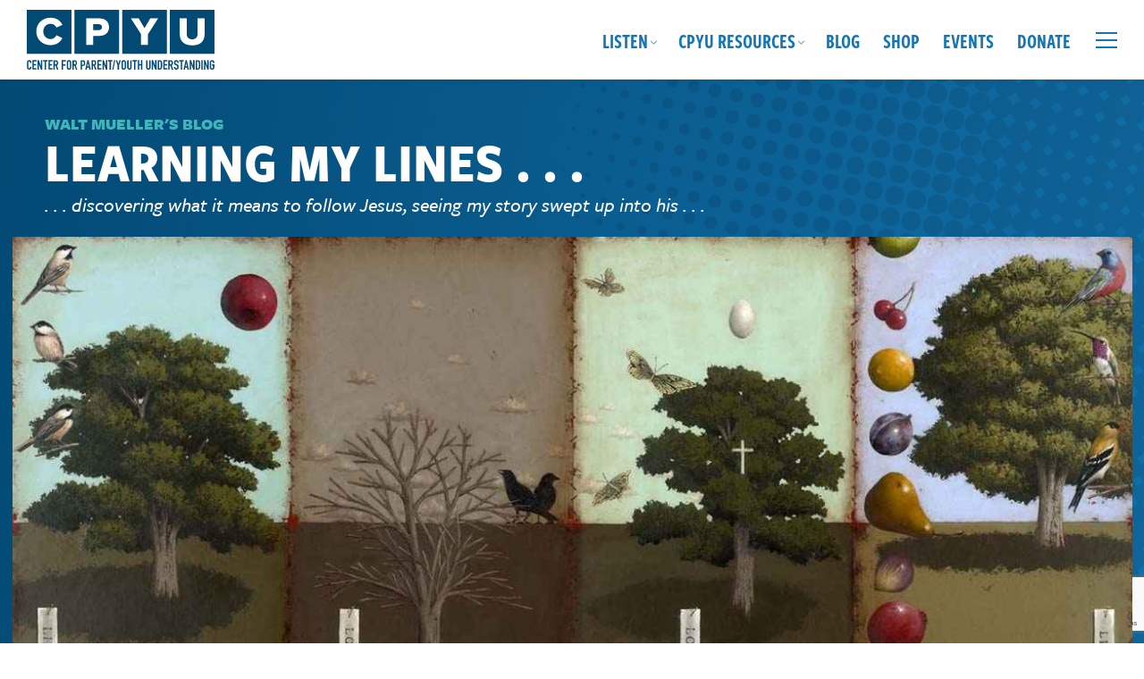

--- FILE ---
content_type: text/html; charset=utf-8
request_url: https://www.google.com/recaptcha/api2/anchor?ar=1&k=6LdkIV0UAAAAABtNVAAP99TC6f_18LiETnPK6ziX&co=aHR0cHM6Ly9jcHl1Lm9yZzo0NDM.&hl=en&v=PoyoqOPhxBO7pBk68S4YbpHZ&size=invisible&anchor-ms=20000&execute-ms=30000&cb=zhrnbcqzs67n
body_size: 48763
content:
<!DOCTYPE HTML><html dir="ltr" lang="en"><head><meta http-equiv="Content-Type" content="text/html; charset=UTF-8">
<meta http-equiv="X-UA-Compatible" content="IE=edge">
<title>reCAPTCHA</title>
<style type="text/css">
/* cyrillic-ext */
@font-face {
  font-family: 'Roboto';
  font-style: normal;
  font-weight: 400;
  font-stretch: 100%;
  src: url(//fonts.gstatic.com/s/roboto/v48/KFO7CnqEu92Fr1ME7kSn66aGLdTylUAMa3GUBHMdazTgWw.woff2) format('woff2');
  unicode-range: U+0460-052F, U+1C80-1C8A, U+20B4, U+2DE0-2DFF, U+A640-A69F, U+FE2E-FE2F;
}
/* cyrillic */
@font-face {
  font-family: 'Roboto';
  font-style: normal;
  font-weight: 400;
  font-stretch: 100%;
  src: url(//fonts.gstatic.com/s/roboto/v48/KFO7CnqEu92Fr1ME7kSn66aGLdTylUAMa3iUBHMdazTgWw.woff2) format('woff2');
  unicode-range: U+0301, U+0400-045F, U+0490-0491, U+04B0-04B1, U+2116;
}
/* greek-ext */
@font-face {
  font-family: 'Roboto';
  font-style: normal;
  font-weight: 400;
  font-stretch: 100%;
  src: url(//fonts.gstatic.com/s/roboto/v48/KFO7CnqEu92Fr1ME7kSn66aGLdTylUAMa3CUBHMdazTgWw.woff2) format('woff2');
  unicode-range: U+1F00-1FFF;
}
/* greek */
@font-face {
  font-family: 'Roboto';
  font-style: normal;
  font-weight: 400;
  font-stretch: 100%;
  src: url(//fonts.gstatic.com/s/roboto/v48/KFO7CnqEu92Fr1ME7kSn66aGLdTylUAMa3-UBHMdazTgWw.woff2) format('woff2');
  unicode-range: U+0370-0377, U+037A-037F, U+0384-038A, U+038C, U+038E-03A1, U+03A3-03FF;
}
/* math */
@font-face {
  font-family: 'Roboto';
  font-style: normal;
  font-weight: 400;
  font-stretch: 100%;
  src: url(//fonts.gstatic.com/s/roboto/v48/KFO7CnqEu92Fr1ME7kSn66aGLdTylUAMawCUBHMdazTgWw.woff2) format('woff2');
  unicode-range: U+0302-0303, U+0305, U+0307-0308, U+0310, U+0312, U+0315, U+031A, U+0326-0327, U+032C, U+032F-0330, U+0332-0333, U+0338, U+033A, U+0346, U+034D, U+0391-03A1, U+03A3-03A9, U+03B1-03C9, U+03D1, U+03D5-03D6, U+03F0-03F1, U+03F4-03F5, U+2016-2017, U+2034-2038, U+203C, U+2040, U+2043, U+2047, U+2050, U+2057, U+205F, U+2070-2071, U+2074-208E, U+2090-209C, U+20D0-20DC, U+20E1, U+20E5-20EF, U+2100-2112, U+2114-2115, U+2117-2121, U+2123-214F, U+2190, U+2192, U+2194-21AE, U+21B0-21E5, U+21F1-21F2, U+21F4-2211, U+2213-2214, U+2216-22FF, U+2308-230B, U+2310, U+2319, U+231C-2321, U+2336-237A, U+237C, U+2395, U+239B-23B7, U+23D0, U+23DC-23E1, U+2474-2475, U+25AF, U+25B3, U+25B7, U+25BD, U+25C1, U+25CA, U+25CC, U+25FB, U+266D-266F, U+27C0-27FF, U+2900-2AFF, U+2B0E-2B11, U+2B30-2B4C, U+2BFE, U+3030, U+FF5B, U+FF5D, U+1D400-1D7FF, U+1EE00-1EEFF;
}
/* symbols */
@font-face {
  font-family: 'Roboto';
  font-style: normal;
  font-weight: 400;
  font-stretch: 100%;
  src: url(//fonts.gstatic.com/s/roboto/v48/KFO7CnqEu92Fr1ME7kSn66aGLdTylUAMaxKUBHMdazTgWw.woff2) format('woff2');
  unicode-range: U+0001-000C, U+000E-001F, U+007F-009F, U+20DD-20E0, U+20E2-20E4, U+2150-218F, U+2190, U+2192, U+2194-2199, U+21AF, U+21E6-21F0, U+21F3, U+2218-2219, U+2299, U+22C4-22C6, U+2300-243F, U+2440-244A, U+2460-24FF, U+25A0-27BF, U+2800-28FF, U+2921-2922, U+2981, U+29BF, U+29EB, U+2B00-2BFF, U+4DC0-4DFF, U+FFF9-FFFB, U+10140-1018E, U+10190-1019C, U+101A0, U+101D0-101FD, U+102E0-102FB, U+10E60-10E7E, U+1D2C0-1D2D3, U+1D2E0-1D37F, U+1F000-1F0FF, U+1F100-1F1AD, U+1F1E6-1F1FF, U+1F30D-1F30F, U+1F315, U+1F31C, U+1F31E, U+1F320-1F32C, U+1F336, U+1F378, U+1F37D, U+1F382, U+1F393-1F39F, U+1F3A7-1F3A8, U+1F3AC-1F3AF, U+1F3C2, U+1F3C4-1F3C6, U+1F3CA-1F3CE, U+1F3D4-1F3E0, U+1F3ED, U+1F3F1-1F3F3, U+1F3F5-1F3F7, U+1F408, U+1F415, U+1F41F, U+1F426, U+1F43F, U+1F441-1F442, U+1F444, U+1F446-1F449, U+1F44C-1F44E, U+1F453, U+1F46A, U+1F47D, U+1F4A3, U+1F4B0, U+1F4B3, U+1F4B9, U+1F4BB, U+1F4BF, U+1F4C8-1F4CB, U+1F4D6, U+1F4DA, U+1F4DF, U+1F4E3-1F4E6, U+1F4EA-1F4ED, U+1F4F7, U+1F4F9-1F4FB, U+1F4FD-1F4FE, U+1F503, U+1F507-1F50B, U+1F50D, U+1F512-1F513, U+1F53E-1F54A, U+1F54F-1F5FA, U+1F610, U+1F650-1F67F, U+1F687, U+1F68D, U+1F691, U+1F694, U+1F698, U+1F6AD, U+1F6B2, U+1F6B9-1F6BA, U+1F6BC, U+1F6C6-1F6CF, U+1F6D3-1F6D7, U+1F6E0-1F6EA, U+1F6F0-1F6F3, U+1F6F7-1F6FC, U+1F700-1F7FF, U+1F800-1F80B, U+1F810-1F847, U+1F850-1F859, U+1F860-1F887, U+1F890-1F8AD, U+1F8B0-1F8BB, U+1F8C0-1F8C1, U+1F900-1F90B, U+1F93B, U+1F946, U+1F984, U+1F996, U+1F9E9, U+1FA00-1FA6F, U+1FA70-1FA7C, U+1FA80-1FA89, U+1FA8F-1FAC6, U+1FACE-1FADC, U+1FADF-1FAE9, U+1FAF0-1FAF8, U+1FB00-1FBFF;
}
/* vietnamese */
@font-face {
  font-family: 'Roboto';
  font-style: normal;
  font-weight: 400;
  font-stretch: 100%;
  src: url(//fonts.gstatic.com/s/roboto/v48/KFO7CnqEu92Fr1ME7kSn66aGLdTylUAMa3OUBHMdazTgWw.woff2) format('woff2');
  unicode-range: U+0102-0103, U+0110-0111, U+0128-0129, U+0168-0169, U+01A0-01A1, U+01AF-01B0, U+0300-0301, U+0303-0304, U+0308-0309, U+0323, U+0329, U+1EA0-1EF9, U+20AB;
}
/* latin-ext */
@font-face {
  font-family: 'Roboto';
  font-style: normal;
  font-weight: 400;
  font-stretch: 100%;
  src: url(//fonts.gstatic.com/s/roboto/v48/KFO7CnqEu92Fr1ME7kSn66aGLdTylUAMa3KUBHMdazTgWw.woff2) format('woff2');
  unicode-range: U+0100-02BA, U+02BD-02C5, U+02C7-02CC, U+02CE-02D7, U+02DD-02FF, U+0304, U+0308, U+0329, U+1D00-1DBF, U+1E00-1E9F, U+1EF2-1EFF, U+2020, U+20A0-20AB, U+20AD-20C0, U+2113, U+2C60-2C7F, U+A720-A7FF;
}
/* latin */
@font-face {
  font-family: 'Roboto';
  font-style: normal;
  font-weight: 400;
  font-stretch: 100%;
  src: url(//fonts.gstatic.com/s/roboto/v48/KFO7CnqEu92Fr1ME7kSn66aGLdTylUAMa3yUBHMdazQ.woff2) format('woff2');
  unicode-range: U+0000-00FF, U+0131, U+0152-0153, U+02BB-02BC, U+02C6, U+02DA, U+02DC, U+0304, U+0308, U+0329, U+2000-206F, U+20AC, U+2122, U+2191, U+2193, U+2212, U+2215, U+FEFF, U+FFFD;
}
/* cyrillic-ext */
@font-face {
  font-family: 'Roboto';
  font-style: normal;
  font-weight: 500;
  font-stretch: 100%;
  src: url(//fonts.gstatic.com/s/roboto/v48/KFO7CnqEu92Fr1ME7kSn66aGLdTylUAMa3GUBHMdazTgWw.woff2) format('woff2');
  unicode-range: U+0460-052F, U+1C80-1C8A, U+20B4, U+2DE0-2DFF, U+A640-A69F, U+FE2E-FE2F;
}
/* cyrillic */
@font-face {
  font-family: 'Roboto';
  font-style: normal;
  font-weight: 500;
  font-stretch: 100%;
  src: url(//fonts.gstatic.com/s/roboto/v48/KFO7CnqEu92Fr1ME7kSn66aGLdTylUAMa3iUBHMdazTgWw.woff2) format('woff2');
  unicode-range: U+0301, U+0400-045F, U+0490-0491, U+04B0-04B1, U+2116;
}
/* greek-ext */
@font-face {
  font-family: 'Roboto';
  font-style: normal;
  font-weight: 500;
  font-stretch: 100%;
  src: url(//fonts.gstatic.com/s/roboto/v48/KFO7CnqEu92Fr1ME7kSn66aGLdTylUAMa3CUBHMdazTgWw.woff2) format('woff2');
  unicode-range: U+1F00-1FFF;
}
/* greek */
@font-face {
  font-family: 'Roboto';
  font-style: normal;
  font-weight: 500;
  font-stretch: 100%;
  src: url(//fonts.gstatic.com/s/roboto/v48/KFO7CnqEu92Fr1ME7kSn66aGLdTylUAMa3-UBHMdazTgWw.woff2) format('woff2');
  unicode-range: U+0370-0377, U+037A-037F, U+0384-038A, U+038C, U+038E-03A1, U+03A3-03FF;
}
/* math */
@font-face {
  font-family: 'Roboto';
  font-style: normal;
  font-weight: 500;
  font-stretch: 100%;
  src: url(//fonts.gstatic.com/s/roboto/v48/KFO7CnqEu92Fr1ME7kSn66aGLdTylUAMawCUBHMdazTgWw.woff2) format('woff2');
  unicode-range: U+0302-0303, U+0305, U+0307-0308, U+0310, U+0312, U+0315, U+031A, U+0326-0327, U+032C, U+032F-0330, U+0332-0333, U+0338, U+033A, U+0346, U+034D, U+0391-03A1, U+03A3-03A9, U+03B1-03C9, U+03D1, U+03D5-03D6, U+03F0-03F1, U+03F4-03F5, U+2016-2017, U+2034-2038, U+203C, U+2040, U+2043, U+2047, U+2050, U+2057, U+205F, U+2070-2071, U+2074-208E, U+2090-209C, U+20D0-20DC, U+20E1, U+20E5-20EF, U+2100-2112, U+2114-2115, U+2117-2121, U+2123-214F, U+2190, U+2192, U+2194-21AE, U+21B0-21E5, U+21F1-21F2, U+21F4-2211, U+2213-2214, U+2216-22FF, U+2308-230B, U+2310, U+2319, U+231C-2321, U+2336-237A, U+237C, U+2395, U+239B-23B7, U+23D0, U+23DC-23E1, U+2474-2475, U+25AF, U+25B3, U+25B7, U+25BD, U+25C1, U+25CA, U+25CC, U+25FB, U+266D-266F, U+27C0-27FF, U+2900-2AFF, U+2B0E-2B11, U+2B30-2B4C, U+2BFE, U+3030, U+FF5B, U+FF5D, U+1D400-1D7FF, U+1EE00-1EEFF;
}
/* symbols */
@font-face {
  font-family: 'Roboto';
  font-style: normal;
  font-weight: 500;
  font-stretch: 100%;
  src: url(//fonts.gstatic.com/s/roboto/v48/KFO7CnqEu92Fr1ME7kSn66aGLdTylUAMaxKUBHMdazTgWw.woff2) format('woff2');
  unicode-range: U+0001-000C, U+000E-001F, U+007F-009F, U+20DD-20E0, U+20E2-20E4, U+2150-218F, U+2190, U+2192, U+2194-2199, U+21AF, U+21E6-21F0, U+21F3, U+2218-2219, U+2299, U+22C4-22C6, U+2300-243F, U+2440-244A, U+2460-24FF, U+25A0-27BF, U+2800-28FF, U+2921-2922, U+2981, U+29BF, U+29EB, U+2B00-2BFF, U+4DC0-4DFF, U+FFF9-FFFB, U+10140-1018E, U+10190-1019C, U+101A0, U+101D0-101FD, U+102E0-102FB, U+10E60-10E7E, U+1D2C0-1D2D3, U+1D2E0-1D37F, U+1F000-1F0FF, U+1F100-1F1AD, U+1F1E6-1F1FF, U+1F30D-1F30F, U+1F315, U+1F31C, U+1F31E, U+1F320-1F32C, U+1F336, U+1F378, U+1F37D, U+1F382, U+1F393-1F39F, U+1F3A7-1F3A8, U+1F3AC-1F3AF, U+1F3C2, U+1F3C4-1F3C6, U+1F3CA-1F3CE, U+1F3D4-1F3E0, U+1F3ED, U+1F3F1-1F3F3, U+1F3F5-1F3F7, U+1F408, U+1F415, U+1F41F, U+1F426, U+1F43F, U+1F441-1F442, U+1F444, U+1F446-1F449, U+1F44C-1F44E, U+1F453, U+1F46A, U+1F47D, U+1F4A3, U+1F4B0, U+1F4B3, U+1F4B9, U+1F4BB, U+1F4BF, U+1F4C8-1F4CB, U+1F4D6, U+1F4DA, U+1F4DF, U+1F4E3-1F4E6, U+1F4EA-1F4ED, U+1F4F7, U+1F4F9-1F4FB, U+1F4FD-1F4FE, U+1F503, U+1F507-1F50B, U+1F50D, U+1F512-1F513, U+1F53E-1F54A, U+1F54F-1F5FA, U+1F610, U+1F650-1F67F, U+1F687, U+1F68D, U+1F691, U+1F694, U+1F698, U+1F6AD, U+1F6B2, U+1F6B9-1F6BA, U+1F6BC, U+1F6C6-1F6CF, U+1F6D3-1F6D7, U+1F6E0-1F6EA, U+1F6F0-1F6F3, U+1F6F7-1F6FC, U+1F700-1F7FF, U+1F800-1F80B, U+1F810-1F847, U+1F850-1F859, U+1F860-1F887, U+1F890-1F8AD, U+1F8B0-1F8BB, U+1F8C0-1F8C1, U+1F900-1F90B, U+1F93B, U+1F946, U+1F984, U+1F996, U+1F9E9, U+1FA00-1FA6F, U+1FA70-1FA7C, U+1FA80-1FA89, U+1FA8F-1FAC6, U+1FACE-1FADC, U+1FADF-1FAE9, U+1FAF0-1FAF8, U+1FB00-1FBFF;
}
/* vietnamese */
@font-face {
  font-family: 'Roboto';
  font-style: normal;
  font-weight: 500;
  font-stretch: 100%;
  src: url(//fonts.gstatic.com/s/roboto/v48/KFO7CnqEu92Fr1ME7kSn66aGLdTylUAMa3OUBHMdazTgWw.woff2) format('woff2');
  unicode-range: U+0102-0103, U+0110-0111, U+0128-0129, U+0168-0169, U+01A0-01A1, U+01AF-01B0, U+0300-0301, U+0303-0304, U+0308-0309, U+0323, U+0329, U+1EA0-1EF9, U+20AB;
}
/* latin-ext */
@font-face {
  font-family: 'Roboto';
  font-style: normal;
  font-weight: 500;
  font-stretch: 100%;
  src: url(//fonts.gstatic.com/s/roboto/v48/KFO7CnqEu92Fr1ME7kSn66aGLdTylUAMa3KUBHMdazTgWw.woff2) format('woff2');
  unicode-range: U+0100-02BA, U+02BD-02C5, U+02C7-02CC, U+02CE-02D7, U+02DD-02FF, U+0304, U+0308, U+0329, U+1D00-1DBF, U+1E00-1E9F, U+1EF2-1EFF, U+2020, U+20A0-20AB, U+20AD-20C0, U+2113, U+2C60-2C7F, U+A720-A7FF;
}
/* latin */
@font-face {
  font-family: 'Roboto';
  font-style: normal;
  font-weight: 500;
  font-stretch: 100%;
  src: url(//fonts.gstatic.com/s/roboto/v48/KFO7CnqEu92Fr1ME7kSn66aGLdTylUAMa3yUBHMdazQ.woff2) format('woff2');
  unicode-range: U+0000-00FF, U+0131, U+0152-0153, U+02BB-02BC, U+02C6, U+02DA, U+02DC, U+0304, U+0308, U+0329, U+2000-206F, U+20AC, U+2122, U+2191, U+2193, U+2212, U+2215, U+FEFF, U+FFFD;
}
/* cyrillic-ext */
@font-face {
  font-family: 'Roboto';
  font-style: normal;
  font-weight: 900;
  font-stretch: 100%;
  src: url(//fonts.gstatic.com/s/roboto/v48/KFO7CnqEu92Fr1ME7kSn66aGLdTylUAMa3GUBHMdazTgWw.woff2) format('woff2');
  unicode-range: U+0460-052F, U+1C80-1C8A, U+20B4, U+2DE0-2DFF, U+A640-A69F, U+FE2E-FE2F;
}
/* cyrillic */
@font-face {
  font-family: 'Roboto';
  font-style: normal;
  font-weight: 900;
  font-stretch: 100%;
  src: url(//fonts.gstatic.com/s/roboto/v48/KFO7CnqEu92Fr1ME7kSn66aGLdTylUAMa3iUBHMdazTgWw.woff2) format('woff2');
  unicode-range: U+0301, U+0400-045F, U+0490-0491, U+04B0-04B1, U+2116;
}
/* greek-ext */
@font-face {
  font-family: 'Roboto';
  font-style: normal;
  font-weight: 900;
  font-stretch: 100%;
  src: url(//fonts.gstatic.com/s/roboto/v48/KFO7CnqEu92Fr1ME7kSn66aGLdTylUAMa3CUBHMdazTgWw.woff2) format('woff2');
  unicode-range: U+1F00-1FFF;
}
/* greek */
@font-face {
  font-family: 'Roboto';
  font-style: normal;
  font-weight: 900;
  font-stretch: 100%;
  src: url(//fonts.gstatic.com/s/roboto/v48/KFO7CnqEu92Fr1ME7kSn66aGLdTylUAMa3-UBHMdazTgWw.woff2) format('woff2');
  unicode-range: U+0370-0377, U+037A-037F, U+0384-038A, U+038C, U+038E-03A1, U+03A3-03FF;
}
/* math */
@font-face {
  font-family: 'Roboto';
  font-style: normal;
  font-weight: 900;
  font-stretch: 100%;
  src: url(//fonts.gstatic.com/s/roboto/v48/KFO7CnqEu92Fr1ME7kSn66aGLdTylUAMawCUBHMdazTgWw.woff2) format('woff2');
  unicode-range: U+0302-0303, U+0305, U+0307-0308, U+0310, U+0312, U+0315, U+031A, U+0326-0327, U+032C, U+032F-0330, U+0332-0333, U+0338, U+033A, U+0346, U+034D, U+0391-03A1, U+03A3-03A9, U+03B1-03C9, U+03D1, U+03D5-03D6, U+03F0-03F1, U+03F4-03F5, U+2016-2017, U+2034-2038, U+203C, U+2040, U+2043, U+2047, U+2050, U+2057, U+205F, U+2070-2071, U+2074-208E, U+2090-209C, U+20D0-20DC, U+20E1, U+20E5-20EF, U+2100-2112, U+2114-2115, U+2117-2121, U+2123-214F, U+2190, U+2192, U+2194-21AE, U+21B0-21E5, U+21F1-21F2, U+21F4-2211, U+2213-2214, U+2216-22FF, U+2308-230B, U+2310, U+2319, U+231C-2321, U+2336-237A, U+237C, U+2395, U+239B-23B7, U+23D0, U+23DC-23E1, U+2474-2475, U+25AF, U+25B3, U+25B7, U+25BD, U+25C1, U+25CA, U+25CC, U+25FB, U+266D-266F, U+27C0-27FF, U+2900-2AFF, U+2B0E-2B11, U+2B30-2B4C, U+2BFE, U+3030, U+FF5B, U+FF5D, U+1D400-1D7FF, U+1EE00-1EEFF;
}
/* symbols */
@font-face {
  font-family: 'Roboto';
  font-style: normal;
  font-weight: 900;
  font-stretch: 100%;
  src: url(//fonts.gstatic.com/s/roboto/v48/KFO7CnqEu92Fr1ME7kSn66aGLdTylUAMaxKUBHMdazTgWw.woff2) format('woff2');
  unicode-range: U+0001-000C, U+000E-001F, U+007F-009F, U+20DD-20E0, U+20E2-20E4, U+2150-218F, U+2190, U+2192, U+2194-2199, U+21AF, U+21E6-21F0, U+21F3, U+2218-2219, U+2299, U+22C4-22C6, U+2300-243F, U+2440-244A, U+2460-24FF, U+25A0-27BF, U+2800-28FF, U+2921-2922, U+2981, U+29BF, U+29EB, U+2B00-2BFF, U+4DC0-4DFF, U+FFF9-FFFB, U+10140-1018E, U+10190-1019C, U+101A0, U+101D0-101FD, U+102E0-102FB, U+10E60-10E7E, U+1D2C0-1D2D3, U+1D2E0-1D37F, U+1F000-1F0FF, U+1F100-1F1AD, U+1F1E6-1F1FF, U+1F30D-1F30F, U+1F315, U+1F31C, U+1F31E, U+1F320-1F32C, U+1F336, U+1F378, U+1F37D, U+1F382, U+1F393-1F39F, U+1F3A7-1F3A8, U+1F3AC-1F3AF, U+1F3C2, U+1F3C4-1F3C6, U+1F3CA-1F3CE, U+1F3D4-1F3E0, U+1F3ED, U+1F3F1-1F3F3, U+1F3F5-1F3F7, U+1F408, U+1F415, U+1F41F, U+1F426, U+1F43F, U+1F441-1F442, U+1F444, U+1F446-1F449, U+1F44C-1F44E, U+1F453, U+1F46A, U+1F47D, U+1F4A3, U+1F4B0, U+1F4B3, U+1F4B9, U+1F4BB, U+1F4BF, U+1F4C8-1F4CB, U+1F4D6, U+1F4DA, U+1F4DF, U+1F4E3-1F4E6, U+1F4EA-1F4ED, U+1F4F7, U+1F4F9-1F4FB, U+1F4FD-1F4FE, U+1F503, U+1F507-1F50B, U+1F50D, U+1F512-1F513, U+1F53E-1F54A, U+1F54F-1F5FA, U+1F610, U+1F650-1F67F, U+1F687, U+1F68D, U+1F691, U+1F694, U+1F698, U+1F6AD, U+1F6B2, U+1F6B9-1F6BA, U+1F6BC, U+1F6C6-1F6CF, U+1F6D3-1F6D7, U+1F6E0-1F6EA, U+1F6F0-1F6F3, U+1F6F7-1F6FC, U+1F700-1F7FF, U+1F800-1F80B, U+1F810-1F847, U+1F850-1F859, U+1F860-1F887, U+1F890-1F8AD, U+1F8B0-1F8BB, U+1F8C0-1F8C1, U+1F900-1F90B, U+1F93B, U+1F946, U+1F984, U+1F996, U+1F9E9, U+1FA00-1FA6F, U+1FA70-1FA7C, U+1FA80-1FA89, U+1FA8F-1FAC6, U+1FACE-1FADC, U+1FADF-1FAE9, U+1FAF0-1FAF8, U+1FB00-1FBFF;
}
/* vietnamese */
@font-face {
  font-family: 'Roboto';
  font-style: normal;
  font-weight: 900;
  font-stretch: 100%;
  src: url(//fonts.gstatic.com/s/roboto/v48/KFO7CnqEu92Fr1ME7kSn66aGLdTylUAMa3OUBHMdazTgWw.woff2) format('woff2');
  unicode-range: U+0102-0103, U+0110-0111, U+0128-0129, U+0168-0169, U+01A0-01A1, U+01AF-01B0, U+0300-0301, U+0303-0304, U+0308-0309, U+0323, U+0329, U+1EA0-1EF9, U+20AB;
}
/* latin-ext */
@font-face {
  font-family: 'Roboto';
  font-style: normal;
  font-weight: 900;
  font-stretch: 100%;
  src: url(//fonts.gstatic.com/s/roboto/v48/KFO7CnqEu92Fr1ME7kSn66aGLdTylUAMa3KUBHMdazTgWw.woff2) format('woff2');
  unicode-range: U+0100-02BA, U+02BD-02C5, U+02C7-02CC, U+02CE-02D7, U+02DD-02FF, U+0304, U+0308, U+0329, U+1D00-1DBF, U+1E00-1E9F, U+1EF2-1EFF, U+2020, U+20A0-20AB, U+20AD-20C0, U+2113, U+2C60-2C7F, U+A720-A7FF;
}
/* latin */
@font-face {
  font-family: 'Roboto';
  font-style: normal;
  font-weight: 900;
  font-stretch: 100%;
  src: url(//fonts.gstatic.com/s/roboto/v48/KFO7CnqEu92Fr1ME7kSn66aGLdTylUAMa3yUBHMdazQ.woff2) format('woff2');
  unicode-range: U+0000-00FF, U+0131, U+0152-0153, U+02BB-02BC, U+02C6, U+02DA, U+02DC, U+0304, U+0308, U+0329, U+2000-206F, U+20AC, U+2122, U+2191, U+2193, U+2212, U+2215, U+FEFF, U+FFFD;
}

</style>
<link rel="stylesheet" type="text/css" href="https://www.gstatic.com/recaptcha/releases/PoyoqOPhxBO7pBk68S4YbpHZ/styles__ltr.css">
<script nonce="3W1L-i7U61ghOeHBvh3pUQ" type="text/javascript">window['__recaptcha_api'] = 'https://www.google.com/recaptcha/api2/';</script>
<script type="text/javascript" src="https://www.gstatic.com/recaptcha/releases/PoyoqOPhxBO7pBk68S4YbpHZ/recaptcha__en.js" nonce="3W1L-i7U61ghOeHBvh3pUQ">
      
    </script></head>
<body><div id="rc-anchor-alert" class="rc-anchor-alert"></div>
<input type="hidden" id="recaptcha-token" value="[base64]">
<script type="text/javascript" nonce="3W1L-i7U61ghOeHBvh3pUQ">
      recaptcha.anchor.Main.init("[\x22ainput\x22,[\x22bgdata\x22,\x22\x22,\[base64]/[base64]/bmV3IFpbdF0obVswXSk6Sz09Mj9uZXcgWlt0XShtWzBdLG1bMV0pOks9PTM/bmV3IFpbdF0obVswXSxtWzFdLG1bMl0pOks9PTQ/[base64]/[base64]/[base64]/[base64]/[base64]/[base64]/[base64]/[base64]/[base64]/[base64]/[base64]/[base64]/[base64]/[base64]\\u003d\\u003d\x22,\[base64]\x22,\x22wrN4H8Khwp/CrhMcWsOvw7EzwqTDqwbCmsO8F8KlE8OrE0/DsTrCmMOKw7zCsS4wecOtw7jCl8O2NV/DusOrwqI5wpjDlsOpOMOSw6jCmMKtwqXCrMOHw6TCq8OHbMO4w6/Dr0xMIkHCi8KTw5TDosOpMSY1FsKfZkxhwr8ww6rDqcOswrPCo2/[base64]/GMO/w63CpcOGwr1NTUUUw5sXJhLDiUk1a3Emw6Ncw4ctHMK2MMKvBXjCvcKfa8OVDMK7SmjDiXF/[base64]/CqFhrUcK9I8O/UsKhGsOqw4LCgF/Cs8K0YnU0wqpzC8O/L20TDsKjM8O1w5TDjcKmw4HCvcOIF8KQYBJBw6jCqsKzw6hswqDDrXLCgsOowqHCt1nCpBTDtFwhw6/Cr0VOw5nCsRzDu3h7wqfDiVPDnMOYX0/CncO3wo5ja8K5HVorEsKmw759w53Dv8Kzw5jCgRsBb8O0w7PDhcKJwqxLwoAxVMK5WVXDr1HDgsKXwp/Cp8KqwpZVwp3Dim/CsAHCssK+w5BpRHFIenHCln7CoQPCscKpwqXDqcORDsOoRMOzwpk2AcKLwoB4w4tlwpB9wpJ6K8ODw5DCkjHCp8K9cWc9D8KFwobDhD1NwpNVccKTEsOTVSzCkVx2MEPCuSR/w4Y6a8KuA8K0w5zDqX3CpBLDpMKrT8OPwrDCtUPCqEzCoEbCpypKHcKmwr/CjA8/wqFPw5PCh0dQPHYqFCURwpzDsxzDhcOHWirCk8OeSBFswqItwpRKwp9wwoPDrEwZw7fDvgHCj8OFJFvCoBsDwqjChDkhJ1TCmQEwYMOBeEbCkEM7w4rDusKVwrIDZWnCgUMbMsKKC8O/wrnDohTCqGHDr8O4VMKhw47ChcOrw4hvBQ/[base64]/[base64]/[base64]/[base64]/fcOpw6JKUVIbw4ZHOwrCisOPZcKfwos+ZMKlw4QFw7LDi8OQw4PCmMOdwrLCl8KLSAbChwc8wqTDojbCqmfCoMKFGsKKw7hRP8Osw6FYc8ONw6h0eHIsw41KwovCrcKaw6/DucO9YAprfsOUwr7Cm0rCk8OfWMKXwqvDtcO1w5HCrDPDpMOOw4tDBcO5JUFJEcOuNh/Dtmw2dcObHcK6wqxLEsO8wpvCqAoyBnc2w5UlwrvDuMO7wrfChcKSZQ1sTMKmw4MJwqrCoGJPfcKrwovCs8OQPz92B8OKw790wrvClsKrF0jCnVLCoMKVw4tMw57DqsKrfMK7HS/[base64]/RcKoRsK4wpTClcO/wpJfCcKkFcKqNUdcVcKMeMKiNMKJw4Q3PcOXwoTDpcOlflvDl33DrcKMUMK1wq4GwqzDtMOzw6DCv8KeBW/DqMOMEHbDl8K4wprDl8KDGEDDoMK2U8O9w6gmwoLDjsKWdzfCnnpAXMKRwqPCiiLCuT1fb0LCs8O3QVvDo1/CqcOWV3U0Tj7DsADCj8ONdjDDgQzDssO3WMODw4Yiw7fDmsOawoRww6nDnwBCwq7DoiTCixvDkcO4w6ooUnPCm8K0w5XCvRXDhMOlKcOAwowIDsOtNU/DocKuwrzDsm7DnWUgwrFkFFEWeUEtwoEHw5TCkU1vRsOkw597acK0w7TCicO7w6fDjgxIwqAhw60Mw7dRST7DqnUTIMKqw4/DrSXDoDNeIEjDssO5NcOMw6vDr27CiFl9w4YPwoPCqyvDqinCjcOcNsOcwqI0ZGrCosOiU8KlZMKRDsOUC8KpIcOiw7LDtmlQwpZ7Rmcdwot5wpIUGHEEIsKdHsOJw5LDlMKXJ1TCqAZkfz/DqkjCsEnCkMKOScK/bG3DoS1oacOEwrfDhMKcw7IqCnptwo0ETyTChUh2wrFFw79Qwq3Cql3DqMOgwofDiXPCvnJYwqrDg8KhXcOAGGbDncKrw4QgwqvCiTIOF8KkQ8Kwwrc6w5wnwqUTLsK+RhczwrnCp8KYw6XCiFPDlMKDwqcow7gvdycqwqMKJEdvUsK0wq/DkgvCqsOWD8KqwpsmwqzCghpmwrjClcKrwpBadMOPX8Kjw6FewpXDq8OxH8KcPFVdw6htw4jCksOzIsOLwrzCosKjwovCnVEtEMKjw64WQSVBwqHCng/Dmj/CsMKfeF/[base64]/DhDnDnnfCpcOnwqBbeC7DmcOSw5dYw5rCk1sbLMKtw4M/Az7CsVxuwrPCgcOFA8OIZcK6w4gDb8ODw6bDtcOYwqxycMKzw6PDmhpMWcKdwpjCtmbCncOKeW5RWMOMLMK8wolIBcKTwp8iYXkaw5dpwoR1wp7CoV3CrsKWNnc+woAcw7YJwqsew71rJ8KrU8K7bsOfwol/w483wq3Cp1d3woJXw47CtyDDnCMGUDdzw4VwbsKFwpXCksOfwrrDr8KRw4A/w4ZMw49jw486w6zClVrCg8K2K8KxfypidMKuwpNqQMO6CQtZZcOHSgXCkhkvwqJea8KeKWbCnyLCrcK9QcO6w6LDtH7DkSfDhCVfGcOww5TCqV9DSnvCvsKqOsKHw5wrw49jw7zDgcKsVElEFlkobMKoW8OSP8OjYcOXeghLDBRBwoEOHcKFZMKJacOew4/DmMOyw48cwpzCpgoew6Mzw5fCtcKPZcONPFE7w4LClSsBX0NuPQcYw6JoUsOFw7fDgBHDol/CmlEGLsKYecKDw6TCj8OrRCnCksK2WGrCnsOKHsO0UzgXMsKNwoXDksKXw6fCgnbDi8KKC8KNwrjCrcKSW8KARsO1w6tvTk8mw4jCsmfCicO9YHPDlUXClWAFw4XDthB5IcKEwrDDs2bCvwh6w4IQwrXCjkrCui/DmFjDqcK1C8Oyw45XTcO+PnTDqcOdw5nDknUJMsKQwr3DpXDCsC1BO8KpQXfDgMKccQPCqDrDp8K+CcK6wqlfBz3CmRHCiB5Lw4LDv0vDtsOHw7EGNzFgYTNFKF1TA8OkwpEBQHHDocOnw77DpMOvw6rDskvDo8Ktw6/DgcKaw50qYlHDl2QIwo/[base64]/w44zw4gJw7fDsMOGL8KmwpzDnWpIckrCkcOGw4hSw5cdwpoBwoHDrDEIcBVCGB9ORMOhUsOrbsKjwonCk8KRc8KMw5Jpw5Zgw50tazbCmj9DSVrCrk/Cg8OSw7bDhWsNXMORw5/[base64]/eMK2bcKGw5fDk8KmGMKgwrc2wo7DtyvDlcO1w5rDmA4Ow6U5w6/DrsKsB0chNcOAKMKDW8O/wpElw6k3CHrDrlUuDcO3wp1pw4TCtijCpxDDrEDCgcONwq/CvsOvYx0VXcOSw6LDiMORw5DCucOEFnvCnHnDnsO/dMKtw4R5wpfCscOqwqxyw6hbVSMpw4zDj8OyJ8OEwp4bw5PDp2nCkRrCuMOkwrLDlcOddcKXwoo0wrTCrMKjwqVGwqTDiw/Djz3Dqk82wqTCj2vCtRpzcMKoTcO3w757w6vDtMOWc8K9DmdTesK/w6TDt8K/wo7Dt8KDw7LCisOdP8KKYSfClQrDrcOMwrTCgcOXw7/CpsKtUMOSw601cExPNg/Dg8KkBMOwwrcvwqUqw5rDlsK2w4MJwr7Dm8KxVMOEwppJw4UlGcOcaBvCqVPCv3lVw4jCscKhDgvCukwbFkHCn8KYTsOVwox8w4/Dr8O9KAxoOsKDFlpiVMOIDX3DsAwpw5zDvXl9w4PCpAXCkmMdwpQ6w7bDosOwwrXDiVAobMKTesKrdH5+VCTCnRjDjsKiw4bDnzt0wovDhcK5DcKaF8OpWsKCwpXCjmDDmMOhw5Juw49iwpjCsyXCqBw4CMO1w7bCscKQw5c0ZcOhwobCksOkLwzDpBvDtjnCgXAXUW/DocKYwpd7Bz3CnXtrKgJ+wo1uw4bCuhZoTcO8w6xhJ8K/Zicrw74idsOLw6AwwrdwHGBbQMOcwoRYYGLDp8KtDMK1w6cnWcOawqIVbETDgV/CnT/Dlg7Du0t8w7QzY8Oxwp9+w6x6aUnCs8OZEcOWw4HDl1nClid6w63DsCrDjw3DucOzw7HDtSwPfWrCqMOKwrd9wrNSK8KeF2zCkcKAwrbDgCwQJlnDvcOiw7xZQ0DCs8OKwo1Bw6rDgsOwfXZdYsK9w49fw6zDg8K+DMKUw6PCsMK5wpBDelFwwp/CuQTCr8K0woPCicKtFMOQwovCtmxvwoHCnCUWwqPCgylywoUAwpLDkEYVwqo1w6XCq8OFPxXDuETCpQnCmAQ8w5bChFHDhjTDhV7Cn8Kdw5XCuhw/R8ODwp3Doi1MwqTDqEDCvxvDmcKdSMKiUVHCosODw7HDrkrDuTMFwpBhwprDp8KuLsKjasOQa8Otwp1yw5ZhwqMXwqk6w4LDvFnDtcO/[base64]/DlgMKdMOjbsKYTTHDsCPDimfDlMOkQDDCvy9NwqIXw7zDpsK/TnEBwqYYw4nCsGTDowrCoE3DoMODUl3CnWcBZ1w1w7B6w4TCnMOafzZ6w6YidXQFY18/QiPDrMKKwrDDs3bDhw9JKRl6w7bDnTDDu1/[base64]/DlCHDtMKSE8KuwrDDvMKgwoVlw6DCg2jCm8O3w5HClkLDsMK3wqx2w4DClhBYwr9tAXvDpcOBwojCiRY/[base64]/DjVw/w5zCjyPDtsOjNsOZADpSw4nCvw4/wodKTsKiEEzDusKmw6AAw5PCrcKCTcOYw7EYFMKAJ8O3wqcCw4BAw6zCoMOgwr05w4LCo8OawrbDqcKERsKzw6IAEnRcYsKPcFXCmD7CkSzDgcKQa3Acw7hkw60uwq7CjQRcw7rCn8K5wqk+RcOOwrHDtUYKwpF/RG3Cn2Ynw7JQFwF6XTPDmQ1uFWJ3w6Vnw6plw7/CoMK5w53DjnvDjBl3w7PDqUplTxDCt8OxcD49w4p4TCDCl8OVwqbDqG3DvcK6woxRwqfDosO6L8Khw58Gw7XCq8OUXMK9IsKRw6XClEDDksOgU8Oyw5p1w64ebsOVw5EbwrYHw4bDmSbDmEfDnyhibMKLXMKkC8OJw4I1RDYTGcOqNiLCtwdIPMKNwoM/OiQ/[base64]/CswpsMMKzaMK7ZnLDp27Ds8KVA8KEwo/[base64]/Dq8OJw7Nuw4JQVsOjwrVtHyVDw5wEw7LDnMKPwptOOETDucKsIcKUasKuw4bCuMOtB2/[base64]/Dv8KDwqQawrx4wrHCt8Kuw77CskvDk8KBegM2MGc+wphGw6BpXMOow6/DjEIiIxPDg8OWwr9AwrA3f8KWw6RhX1vChjt7wqgBwqnDjQPDtiAtw4PDn3vCv3vCpMO4w4QuKiEgw4x8OsKaWMOaw4/DkULDoEvCqRPCjcOqwojCj8OJc8OPBMKsw6xAwp9FJCcNOMOPDcOew4hPcRQ/OF44OcKJFy8nWybDiMOQwrMGwqZfKybDosOEWMO4CcKjw6/[base64]/[base64]/Cil14w73ClzEoSUUsU2zDkcOGMhMsUsKzfhULwq5WLTUWZ1JZP1U7w4HDtMKMwqjDiErDkCpswoA7w7rCuXXCu8OLw6gSUitWCcOmw4bChnpaw4bCucKsU1/[base64]/Cr0DCv8Krw5HCtsOlHgjDh8Khw4zDn8KtOSpFDEjCtcOIMErCrRkywpRew6xGGHTDu8Kdw4tQAXRkI8Knw7hpJcKxw4hVFmllLwfDt3oocMOFwqVvwozCimXCiMKAwp1BbsK6ZHZbBnwBwqPDjcO/WMK2w4/DoB1zDzPCh08Pw4xLw5/[base64]/CoxvCnjUNDMKYwq/DoMKcw6TDncK7w7nDv8Kaw5vCisOAw4lKwpRqDsOAMsKbw4Baw7vCtQNQd0E8A8OBJTlbWMKLDQDDqgViT2YVwo3CgMOQw4PCvsK5S8OZfcKfJ1NCw5IkwrfChFA3O8KJUFHDql/[base64]/CqMK/w7Aiw5nDocKDw53CmVlIaErCthcWwpHDqsKsHSzCm8OtRcKvPsOAwrXDjz9TwrTCk2oED2PDrcONdHx1VQ5BwqNaw4VSLMKtcsO8WzoAPSjDhsKLdDU1wo8Tw4lbFsKLflA8w5PDgzxRw7nCnVFFwqzCjMKNN1FUFXhBGAIew5/DucOgwr12w6jDllHDssKbOsKFI1zDkMKCSsKpwpvCiD/CpMOVTsOpaWDCvWDDucOPLDHCuGHDosKLe8KxL1kNPV0NCCfCl8KRw7MlwrZwEC9nwr3Cq8OOw5XDscKWw6XCkzMFHsOIG0PDhlVPw4XDgsKcEcOpw6DCulPDocKJwrlYLsKRwrHDssO/THsJb8OQwrzCtD0oPnFEwozClMOMw7QWeSvCtsK/w7rDlcK9wqrCnhMJw7Zmw7bDrDbDssOAQHNPdDQCwrhhf8KQwoh/VCvCsMKLw5jDkA0tG8K0B8Klw7slwrtwIcKtSljDnnJMXcOkw4oFwqMgQn5Wwo4SaUvCqz/[base64]/w7bDq8KlNF9pwplQw7FqF8K3JcOHwqHCs014w7vDlxFKw6PDmEbCv3gAwogbS8KOTMKswoxjM1PDuG4BMsK5CXPCnsKxw7dHwo5uw5kMwqHDoMK4w6PCn3fDm1AFKMOOS2RuTlfDsU5swrnCiSbDsMOLAzcsw5YzB1tYw5PCosOYJW3Ck1pyTsO/LsOCLMKxZsOhwrNOwpDChhw5LkLDpXzDjVnClFNJT8Kqw6JBDsO0E0UJw4zDkcK4OVAVcsOaesK7wqfCgBrCoFoHD3tawr3ClVTDiG3DpV57HQdgw43CoUPDhcOfw5UXw7hWc1x+w5cSElNyH8Opw7Eew48Dw49Rwp/DhMK3w47DslzDnBjDpMOMRFhyZHTCpcKPw73Cik/[base64]/HH3ChAXClVxLwrTCscKiwpxnw5vCscOjfHNpc8KbZ8Kjwqlwb8K/[base64]/DjVgoZkvCpsO1OMOGdzoIXMKoEMK5VHgOw5gBORnCkhnDlwLCncKnO8ORFsKJw6w5dlJLw7JdD8OCWCECDhvCr8Opw6YpOGh9wrpPw7rDvj/DrsOiw7rDuUwiCSEmEF8Ow4pNwpVzw4AbPcOIR8OGXsKacXRXEA/CsUIaWsKuZTk3wofCgxtqwrbDgmfDqE/Du8KewqjCmcOUOsONRsOvFXTDi1jCisK+w6jDt8KxZB7Cr8OpE8KZwrzCsWLCtMKzQcOoTWRzRDwXMcObwqXCmFvCiMOyLMOEwp/ChiTDlsKJwpgVwqp0w4kfHsOSGxzCuMOww7bCj8O9wqs5wqwNCSXChUVDWsOlw6XCkWLDosOIKsOkT8K/[base64]/wpLCncOcGl4BQ30Lw6/CgsKaw7jCs8KHwowqwqTCksKawrN7JcKNw7nDhcKKworClVB6w57Cv8KAb8OSNsKaw4DDi8OydcOwLjAsbi/DghUHw5ciwr3Do13DkDTCt8Okw4HDozfDnMOVQxnDshpCwrM5NsOCOQTDlnfCgk5kGcONMT7CkTFvw7fCiAVKw5jCjRPCu3NVwod5Ujc+woVFwqMnY3XCvyJXe8Ogw7kzwp3DncOyKsOQa8Kow77DtMOVAUxgw43ClsKIw7Rjw5PCplDCgcOww59pwpNDwo/Ds8Obw64YRxDCpSoLw7IZw7zDmcKGwrxQFk1EwqxFw7bDpRTClsK/w6VgwoRPwp8hRcO6w6jClxBhw5gNfmZOw5/CvEXDthFvw44Xw6zCqmXDsAbDtsOaw5xhCMO1wrXCrDMEZ8KCw6BSwqVzXcKXFMKqw7F8LSYSwpwewqQuDHtUw7kHw6JvwpYYwocuJhlbXAVrwooJGjF3CMOcSXHCm39ZHmJEw7JbU8KuW0bDnn/[base64]/[base64]/DkDPCqcOxwp3DrnnCimLDpcK0wrfCkAXDpT/[base64]/[base64]/DrMKUw6UZw77CsU/CpsKjO2rCicOMa8KLD2bDlzjChHxtwpozw5JUwp3Ck27Dr8KmQWPCmMOCNnbDiwnDu0Iiw5vDogA5wq0ww7PCsV0xw5wPU8KtGMKuwrTDjX8gw6XCg8KBVMKkwoJ/w5AJwoXCuAswOVnCqWbCmMKVw4rCt1zDklQ+RzgFI8OxwrdkwovCuMOqwo/[base64]/wqJJM8Oww6TDhS1iw47CtMKyd8O4w7Mcwotnw7HCtcO+TMK1wqJ+w4jDrsO8CkzDqHtiw4bCmcOxfSTCkR7CpsOdGcK1OVfDpcK2V8KCGwgow7UKCMKmbXIewoQfK2YIwoYQwrNLDcORGsOIw50bf1bDrH/CiRUfw7jDj8KUwoVEVcKWw43DpizDgTHCnFIBCcK3w5fDvB3Cn8OLGsK4McKRwq08w6JtEGZDEAvDssOZDjLCnsKvwoLCnsK0MVN4FMK1wr0mw5XCsxtfOTRdwqFtwpIlJ2BZccOzw6Bye3DClk7ClCUaw5HDgcO0w6MRw4vDpQ1uw67CucKtaMOWIWd/fG8xwrbDmxDDnjNBfwzDm8OPT8KKw6QOw6JEecKywpfDkgzDqy14w4INTsOFGMKQwprCllhAwromYgLDjMOzw63ChGHCrcOhwqZJwrAwN3/Dl10tdQDCozfCn8KADcKLLcKdw4PClsOywoZ9A8OBwplKXEvDoMKHPwzCpDR9LETDgMOzw4jDrcOVwr53wp/CrMKlw5JHwqF1w4sAw53Clh5Lw6kcwo8WwrQ3eMKqasKhT8KlwpITR8K+wqNVU8Oxw6c6woJVwocww7LDgcOEbsOawrXCuTESwqRXw4AZQSl7w6fDhsKTwqHDjgbCj8OREsKAw6EQOcOYw75bcX3ChMOpw5zCpjzCtMODL8Kmwo/DkRvCkMOowqxswrvDgQklWxtQLsOzwok2w5HClcKcaMKawozChMK+wrfChcOQKiIoA8KSD8KeYCcFLG/[base64]/[base64]/[base64]/Mg7Dt0IpZ8OyTybCtMKGJkXDncOTIcKQw5VTwp3Chi7DnUvCvB/CjH/CuETDv8K2bi4Cw5Vsw4kkJMKgR8K0IBt0MjDChR/DiUrDl1zCvTXDkMKTwowLwrHCp8KyFw/[base64]/Du8KeZnLDicK+bnt4w5QGw55pYQHCisOPPn3DvysWNhZtSyo8w5FkfjvCqyDDlcKUUCBDU8KbBMKgwoNjRCjDhl7CqlwNwrAncHbCgsKIwp7DrW/DncO+TMK9w7YnKWZwDjDCiWFUw6HCvsOPDxLDlsKeGFNSPMOYwqDDisKhw7LCiAjCt8OHGlfCmsKIw4UTw6XCrh7ChMOcB8K2w4YkA04dwofCvStGYD3ClF8LTCNNwrwPwrPCgsOuwq8FTw0hLxJgwrrDk1rCiEYlLMK3JCTDm8O7QBnDoD/DiMKhQV5TZcKZw5LDpGQxw47CtMO4WsOvw7PCl8OMw7Mfw7jDhcO8XhzDoXRUwojCucOnw4EtIiDDo8OgUcKhw58jD8O6w6PCocOow7rCicOERcOOw4HDnsOcdwRDWi5IPnYOwps4TBhSBGAsOMKeK8OmZizDj8OdLR4/w5jDgj/[base64]/emVIGDoYw7UcDUTCrMO4dMKwwrnDsyzDt8O5HMK5TX9+wojChcKaRkY5wr8xTMKzw4TCqTbDu8KiXgvCj8Krw57DrcOYw58/wpHCgcOHVXZPw4zCj0jCkQXCungyRzw4YQM6wr3DhsOAwo4rw4fCh8KRbF/DhsKxSBLCtE3DpTPDvTlKw6w6w7fDrDhGw6zCljNlElXCpC42RUDDtxwpw43Ct8OWFsO+wonCrcKYbMKxIMKvw694w45+w7bChD7CjAwRwpDClBJLwq/CugXDjcOyJsKjZXFMLcOkPwknwoDCusO3w6RkXsKEdEfCvhnDqBnCsMKQTAh8N8Ofw6fCiB/CkMOTwrLDhUN9TX3CrMKow7XCs8ObwpTCoQ1gwqnDlcOtwotrw6A1w64xBE0Nw6zDl8KmKyvCl8OYZBXDo0XDtMOtFVJPwosCwohvw5d9wpHDtQcHw7oiFcO/w7Iaw7nDkENWYcONwoTDicOJC8OLSiRadS8ZVAjCu8OnXMORPMOkw6EiYsOAWsOsb8OcTsKUwpLCuFXCnAR8XQ3CmMK7SjzDosONw4LCnsO9byvChMOZYikYdkLDvy5lwrPCtsKKa8OBB8OFw4XDlV3Cs0AFw4/Dm8KaGiXDrAQseyLCs0tQFR5OGkXCvGZNwq4fwoYbRQRewqpwFcKxfcORd8OXwrLDt8KSwqHCvDzCpzNqw64Pw58CNgnCvFTCu2EEPMOIw68OdnPCkMOTTMO2BsKfWMKRBcO4w4PDoT/ChHvDh0JMM8KrYMO4F8O7w7JUJF1bw5BcQzBgHMO5PxNONcKmIxwwwqvCp05ZHDlkCMOQwqMMYFzCqMOGMsO6wpPCrzYqVsKSw7M5bcOrHR9Vwp18SB/DqcOtRMOGwpnDjU3DkzMmw6hwesOowqnChGxsRsONwpBjEsOKwogFw7bCk8KFSyzCgcK4GGzDojNIw4w7UcK9YMOdF8OrwqIFw47Doip5wpgHw6UNwoV0w4YYB8KZO1kMwrhxwqZUBHLCh8Oow6rCpzYaw7hkJcOlw4vDicKAWy9Yw7DCpGLCoA/DtsO8dT5NwofCoTdDw7zCszUIWUzDlsKGwrcZwrHDlcKMwokmwpEcXsOUw5jCp23ClMOhwpfChMOcwpN+w6ApLT7DmiRHwo9vw6pwGyTCpy4XLcKoSDIbZT/Dh8KpwqfCv2PCmsOzw78eOMKlOsK+wqoyw6rDvMKoR8Klw4EMw6c2w4tBWVrDvStvw4o9w6Fow6zDrMK5AMK/wobDjDx+w4s7RMKmSVrCmhIXw64zPmZtw5vCt1V/UMK8bsO4fMKzL8KMa1zCow3DjMOcQcKnJA3Cp1/[base64]/b8KbVMOrwo96BsOHw5knGGEmFXHCqSIgQxB8wqcHSVYfS2YmEXkgwoU8w7dRwpk+wqjCnDYYw5V/w4xwQsOEw4wED8K5b8ODw5Bsw4BQfXRWwqdpBsKyw69Mw4DDtU9Iw6JsYMKWciREwpzDrcORXcOHwoIHLgY2ScKGL0nDiTRVwo/DhcOBHXfCmBTCmcOUXsK3V8KXccOmwoDCo3Eawr4Swp/DqH7DmMODNcOpwrTDucOJw4BZw59Ewp0kCTnCocOqAsKBCsOvan7DjQfDrMK6w6fDinEtwrpew5PDnMOAwqZOwq7CvsKZesKlR8K5CcKFQC7CgVNhw5XDkmVKdxrCkMOAY0xjFsOAKMKuw49vZnXDisK0KsOYaWjDrlvCkcKgw4PCun0iwqIswoBuw6bDpi/Cs8KuOQk4woIrwr7ChcKAwoPDksO+w7RSw7PCkcOHw7TCkMKuwqnDozfCsVJ2fSgNwqPDvMO/[base64]/CvSLDqToWEsKDZ8O8RsOOw7PCpcO9DgzCokkIMwvDs8KxKsO0ez0cXMKhRk3Du8OcWMKlwpLCk8KxacKsw7TCukHCkyjDq3XCmMOOwpTDkMKAAjRPKUYRKjDCpsKdw7DCpsKXw7vCqcO/bsKkMm1sHi4NwpMmYcO4LADDncKQwqguw53CsAcewpLCrcKOw4rDlwfDl8K4w6vDicKpw6F+w5Joa8KYw4/DlsKTBcONDsKuwp3CusOyF1PChhbCqxvClMOmwrpfHFsdMsOpwrJoHcKcwqLDsMO+TgrCocObc8OHwovCpsK4c8O9MRAGABjCicOUHMKjW30Kw5XCoShEY8OPPlZOwr/CnMKPQ0HCvMKbw6xHAcOJcsOZwoBjw6BBUMORw6UWMgZeVjJwSHHCh8KvKsKkDFzDksKOKcKbWl4ywoDCqsO0XMOcXCfDrMOBw4AQJMKVw58sw6oNUQJtFcO8IHvCog7ClsO8AcK1BjDCo8OUwopLwoMvwovDvMOOwqHDhU4Dw6kswrp/UMKhLsKbWjANeMOzw7nDk3toUF/[base64]/Cm0lLw4Z6VTTDmHDDhcKVwrsFE2DCogHCn8KeUWbDlXo4L3MMwo4cCcKUw6/[base64]/Cin7CgEHCjWYLcMKNVsKCwr7DhsKvw5zDkQXDihPCsWvCnsO/w60CLQ/DhRnChzPCgsOTH8O6w4FkwosLfsKnd2NXw71WTnZ/[base64]/[base64]/[base64]/CrGPDg8KQHBlNYzvCssK1w6o+agzDrsOuQATDqj/ChMKgcMKfO8K1W8O3w5NPw7jDn0zCtk/DhUMaw5zCk8KWawdEwox4Q8ONasKVwqFBD8OQZEptdjBwwqdwSFjCoxzDo8OwUmHCuMOawoLDmcOZdQMKwrXCscOHw5PCt2nCuQUXewFtO8KsBMO6LcK5WcKywoVBwrnCnMOzaMKaZgPDtRc1wrdzfMKvwoLDmsK9wrUzwqV3NVzClEbCowrDrW/CnytpwqImBjUXFX5rw6pJcMK0wrzDkkfCkcOQBkjDlgjCnFDCm0hwMR0UEQ01w5RhUMKcc8ODw55ATXHCssOfw73DpDPCjcO4QS1eDw/DgcKfw4QUw6c7woHDpntGfsKqDMKAWHbCqn8VwqjDiMOYwrMAwpVmWsOww75Hw7skwrw9acKUw7HCosKJK8OoT0XClzZ4wpfCvRvDicK9wrkOAsKjwrjCgwMdRVvDsxhMHQrDrX1xw4XCvcOdw6hDYDEMDMOqw5DDnsOEQsKYw6x2wosJT8O8wpwJZsOyKn0/A0JuwqHCk8Otwo7CnsO8ERwPwo8DYMKUcyzCiGzCn8OWwohXEy0Ew4how5pcSsO/O8OAwqs+eDY4Az3DjsKJcsOGRMOxJsOEw7Bjw75PwrrCvMKZw5oqOGbCt8KZw48/D2zDusO4w4/CmcOowrE/wrhNQmvDpQ7Ci2HCi8OBw5rCrw4fbcOkwo3DpH5bLTbCl3gRwrtqIsOcXHl/NXfDo05gw5EHwrvCsRDDh3EjwooYAGnCqFrCoMOLwrdUSV7DlcK6wonCisOkw4wVY8O+ch/DlcOLFSJZw7MPeRxtFMKEBMOSK2DDlSgiS23Cri5Jw49JHl3Dm8O5IcKmwrDDhGDChcOgw4PCpMKcOwFowr3Cs8KtwrlDwrgrH8OSPcK0dMO+w4gpwqzCvlnDqMOqDwjDqnPDoMK1Ox3Ch8OFGMOowpbCosKzwqkAwpIHay/CpsK8ZwE3w4/CjDDCqgPDiU0HTjdVwrPCpVFnaT/DnEjDtMKZLDNPwrVIFw5nesOeBsK/JVnCmSLDrcO2w6x8wrVGKwNEw7ohwr/CiyHCiDxBAcKVemR7wpsTeMKtHcK6w7DDsmgRwpZHw7nDnRTCmWzDqsK/NFnDkwXCmXZVw70yWynDh8K9wrgELcOhw7vDuWfCsEnCoh9+XcOXacOecMOHJQUjGltrwrMyworDrQwoAMKIwrHDt8Oywp0QVMKSNMKKw6BPw5o/[base64]/w6LDhA7Ck8KMbsOmGw3CocO4czTCj8Kgw79fwqvCl8OSwpJTbj7Ck8Kddz4sw7zCnA1DwprDsh9aLVwkw48PwrlEcMOhPHTCgkrDpMO6wpnCpF9Iw7/Cm8K7w4fCoMO5c8O/RzDDi8KVwofCv8O3w5lWwqLCtSYCfRVzw4TDusKZIx0hGcKnw752V0TCrcOlNUHCskoTwr83w5d1w5xSJigww7jDm8KfTTjCoQE9wqPCmjFrVcKcw5bCoMKvw6RPw49sFsOvDm/[base64]/DsGQ4w5jCpsOfw7MDwqDCucO5QHhew6Qqw78MZsKXeCfCjGnDhMOlOWxPHWzDh8K4fCnCr3Qfw6ICw6QEPi4wIkTCpcKmeGLCnsK7TsK9WsOfwqlfVcKPVUQzwpDDsFbDvjMDw5hOa1tOw7lgw5vDpEHDkhkAJnNvw6XDr8KFw44xwrk1bMKBwpcvw4/Ci8Oww4XChRDDusOJwrXCvVBVaQzCt8KDwqRaYsOxwrofw5TCvzBWw4pTVAtmNsOCwpdlwqXCkcKlw745WcKePMOJX8KTGWlpw4Ivw6rCisOnw5vCk0DDoGg6e2wUwpzCizgLw48IL8Kdwp0tVcOwC0RRZgR2d8KAwpnDl3wTAsOKwq5TGcKLB8K/[base64]/[base64]/Cn8O1GlfDt8OqcMKvd8OCNFoowo7CicKwWXbCj8KFGkLCnMOgUMKUwosBYTvCncKFwq3DksOGXsK6w5oFw7ZXPw8ME11Rw6rCj8ONRXphAcOswpTCvsOVwqFrwqvDl3JIPcKbw7JgNRrCnMK/w5nClXDCqRfCk8Obw5t7ZUB8w5MUwrDDlcK0wpMGworDhxErwrDCn8OTIHtkwpNuw7Ejw5EAwpoFe8OCw4JiVE44QUjCqFEVH1c/[base64]/Dv2zDvEbDuMOZwrgTw71vw6XDk8OWS8OyJx/CpcOiw7Ukw7x1w5Ftw4l3w5s0wrpMw7YJD3oEw6E2JDYSWWHDsjlxw6LCjMK/w4PCn8KdUsKHGcOYw5ZiwqVLZGzDmRgWLXUZwoDDsgofw6TDhMKyw6wreCFHw4zCtMK9U3fClsKfGsOkCSTDrm8ZHSjDn8OXMEVYQMKIKCnDj8KhKMKrXSzDtiw+wofDgsOpNcOUwpDCjibCisKvRGvCsU5+wr0iwppew5tZbMOVKG8NFBIAw54cBB/DmcK6X8O7wpXDksK7wpl9Bw/Dt1vDh3N4YTPDgcOrGsKLwoUXfsKxC8KNacKEwrs9VmM7fB7CgcK5w5k6wp3CscKIwpgzwolHw4FJPsKaw5YGd8KWw6IcP1bDnRh+LhnCk3nCgwM+w5/Dig3CjMKyw5/ChicyTsKqTH1HLcKlX8OVw5TDrsOdw6QGw5jCmMOTDkPCjUVrwrjDqUEkecKewpIFwpfCjQTDmFx6cTkJw47Dh8OBw6kywrgmw7XDs8K2FCDDo8KywqULwr8CPsOkQDzCnsOowqHCkMO9wprDg1skw7fDoEs+wrI5ZAPCvcOBDi9edjE/HcOkecO4BC5QZMKAw6LDpTVDwo8DQ1HDl0gBw5DCgV3ChsKeEyMmw4TDgl0PwrDCvCQYPn3Dt0nCih7CksKIwr7Dg8OmLHXDpAvCl8OkKQ8QwonCgmsFwpYzSMKnNsODRRVjwrhDf8KQNWsYwrwSwovDhsKnPMOVeQvCkSLCiwDDvUXCgsO/w6/Dr8KCwrRfJsOXBgpjeV0nMBzCjG/[base64]/[base64]/wrhrOHFUwq87JMK+VsKjwqrDqEvDiMKGw5TDjcKxw6FhLy3CgH5FwpFcBcKJwo3Cl1pdPzvCtMK0BsKzGwYnwp3Dr3/[base64]/G0TDhcKaQT3Dt8OrYyvCqMOhaXzChCEaKMKrSMOrwqLCjcKOwrjCglDCncKpwrxOfcORwpNrw73CumXCtyPDrcKpAgTCkAXChMO/DHTDoMOaw7fChRhMKMOFJ1DDi8KNRMOLQ8Kzw5E8wqZxwrzCscKOwoTCiMOJwpciwpDCt8KtwrzDqy3DkF50JAYXcAx0w6F2AcOnwoxSwqfDsXojDkvCjEgBw7gYwohvw7nDmivDmnIjw6LCrU9gwoLDkQrDjm1/[base64]/[base64]/wrB8w6kowo8+cMKtwrvCkMO/w4N4CCxDAcKPJkjCrcOlUcK/w5ttw5UJw7oNXmoLw6XCtsO0w4HDv18Lw5Rlwrtww6kxwpXCj0DCvgLDrMKIUAPDk8OlVkjCnsKyGnrDr8OTTn8ueHI5w6jDvBYFw5Amw6s0w58Dw74XNSjCkmwrEsOEw5TCj8OOfMKSXRHDoQMFw7k7wrbCi8O3a2drw5HDgsK0IG3DhsKQw6/CuGvCl8KUwp4IL8OKw4pATg7Dn8K/wqLDuSPCvz3DlcOCIHrCmMOeW1jDpcK8w48LwrrCjjJBwpvCtFzDpyLDmcOPw4/DqGI/wrrCu8KewqzCgHHCm8Krw7/DoMOvaMKqESY5PMKYZ2ZbHFwAwoRdw7nDrlnCu0TDh8OJNw/[base64]/CqMKaBMOQBiMKw4E1w77DkTsmw6TCqMKfwrzCncO7w64TPk1pG8KXWsKxw5LCqMK9BQ7DmMKJw44abMKbwpVcw64bw7jCjcOsAsOvDXJxS8KDUz/CqcK3IEdBwrRTwox7fMOpb8OTeQhow7sQw67CucKGfiHDsMKrwrvCo1MNGMOhSjMAIMO0DCLDiMOUeMKcQsKQEVTDggDCvcK9JX4cSgZdwqImSA92w7DCgiPDvTHDhS/[base64]/[base64]/CkSDCpcKZwrbCoMOYwqHDrMKAwqnCt3TDixwPKzHCpwlpw4rDu8OsDWdvKz1xw4jClMOKw5wVacKrQsOMNnhDw5DDiMOSwobCl8KiQjXDm8Kjw4xsw5zCthcoUMK7w6ZrAQLDvcOwTMKhPVDCnWIJTBxNRMODb8KrwqEIT8O6w4/CmhJLw4DCrsO/w77Dj8Odw6PCtcKRMcKRZcOxwrwvYsKQw5h0M8Kiw5fDpMKAcsOGwqkwAcK3wplHwqHCjcKoKcOCHX/[base64]/DgcOuw73DmcOgw48wwpxQwoHCosKQwoDCscOxw5sKw77CghnCo3B6w4vDlsOyw7TDocOTwrHDnsK+VkfDj8KvcUpVLsOxJ8O/GAvCo8OWwqtrwpXDpsO7w4rDvEpXDMOJQMK3wrLCncO+NTHCjUBYw7fDn8OhwrHChcKDw5Aow6AGwqDDrcKWw6rDjcKDMsKrQSXDqMKZEsORf0TDnsK1NV/Cj8OcRGrChMKbTcOlasKSwqMFw7A0wotlwqrDgWnCm8OPUMKxw4PDui3DghctEjLCmV1UVVbDpR/CnG3CrxbDtsKtwrRKwpzCicKHwp4kwr54Wko4w5UYUMKoN8K1A8Ktw5IxwrAOwqPCjkrDr8OyE8K/w77CpMKDw5BbQ0rDqhTDuMKuwrPDgiEDRgtAwpNaF8KQw6ZJb8Owwrtgw6JMFcO3NRBfw5HDgsOHKMODw6sURUfCgl3DlBLDqSwadQrDti3DrsOsMkAaw7M7wo3CnVZgXAAAUsKbEiTCncOwRsOOwpViYsOvw5Qew5/Dk8OXw6cYw5Edw61HW8Kdw4sQFErDiAFHwpQaw5/CpcOfHwkVD8KWERrClXTCtgd5Ozoawp9iwpfCvwLDrgzDk0d/wqfDqX7DgUpvwpItwr/CnzHDnsKUw487ImQwHcKlw63ChcOmw6jCmcOYwrrCtE8jc8O4w4pHw5TDo8KadVFwwoHDpEkFQ8KQw6bCn8OgB8O4wqIRBMOQAMKHW2cZw6AFHsOuw7zDgRLCgsOgUzgrTBAew63CszxKwrDDly5WGcKcwpB/YMOnw6/DpG7ChMO+woXDukhnAiTDg8KjM3nDpXFFARvDjcO2wpPClcK/\x22],null,[\x22conf\x22,null,\x226LdkIV0UAAAAABtNVAAP99TC6f_18LiETnPK6ziX\x22,0,null,null,null,0,[21,125,63,73,95,87,41,43,42,83,102,105,109,121],[1017145,942],0,null,null,null,null,0,null,0,null,700,1,null,0,\[base64]/76lBhn6iwkZoQoZnOKMAhk\\u003d\x22,0,0,null,null,1,null,0,1,null,null,null,0],\x22https://cpyu.org:443\x22,null,[3,1,1],null,null,null,1,3600,[\x22https://www.google.com/intl/en/policies/privacy/\x22,\x22https://www.google.com/intl/en/policies/terms/\x22],\x22ahqCK6xdtArue6ZAeCYbWFuLqZq5raKYQ8vH6n2e5sc\\u003d\x22,1,0,null,1,1768607526926,0,0,[11,170],null,[179],\x22RC-Bzzc6euQnCC9AQ\x22,null,null,null,null,null,\x220dAFcWeA6ccWfYPkS6BLEKcTB04zNB5Rzd13U3jCZWD_YUPX5tAxbmV4fN8BA0HQ9bNrfDwbupPPNX7ATcQKovZgeZXB1-sN59WQ\x22,1768690327091]");
    </script></body></html>

--- FILE ---
content_type: text/css; charset=UTF-8
request_url: https://cpyu.org/wp-content/themes/cpyu-theme/style.css?ver=2024-2-22
body_size: 16521
content:
/*!
Theme Name: CPYU Theme
Description: Custom theme originally developed 2022. Technical note: This site's style.css is compiled via SCSS.
Author: Yoder Design Co.
Author URI: https://yoderdesign.co
Version: 1.0

*//*! normalize.css v4.1.1 | MIT License | github.com/necolas/normalize.css */html{font-family:sans-serif;-ms-text-size-adjust:100%;-webkit-text-size-adjust:100%}body{margin:0}article,aside,details,figcaption,figure,footer,header,main,menu,nav,section,summary{display:block}audio,canvas,progress,video{display:inline-block}audio:not([controls]){display:none;height:0}progress{vertical-align:baseline}template,[hidden]{display:none}a{background-color:transparent;-webkit-text-decoration-skip:objects}a:active,a:hover{outline-width:0}abbr[title]{border-bottom:none;text-decoration:underline;text-decoration:underline dotted}b,strong{font-weight:inherit}b,strong{font-weight:bolder}dfn{font-style:italic}h1{font-size:2em;margin:0.67em 0}mark{background-color:#ff0;color:#000}small{font-size:80%}sub,sup{font-size:75%;line-height:0;position:relative;vertical-align:baseline}sub{bottom:-0.25em}sup{top:-1em}img{border-style:none}svg:not(:root){overflow:hidden}code,kbd,pre,samp{font-family:monospace, monospace;font-size:1em}figure{margin:1em 40px}hr{box-sizing:content-box;height:0;overflow:visible}button,input,select,textarea{font:inherit;margin:0}optgroup{font-weight:bold}button,input{overflow:visible}button,select{text-transform:none}button,html [type="button"],[type="reset"],[type="submit"]{-webkit-appearance:button}textarea,input[type="text"],input[type="button"],input[type="submit"],input[type="tel"],input[type="email"],button{-webkit-appearance:none;border-radius:0}button::-moz-focus-inner,[type="button"]::-moz-focus-inner,[type="reset"]::-moz-focus-inner,[type="submit"]::-moz-focus-inner{border-style:none;padding:0}button:-moz-focusring,[type="button"]:-moz-focusring,[type="reset"]:-moz-focusring,[type="submit"]:-moz-focusring{outline:1px dotted ButtonText}fieldset{border:1px solid #c0c0c0;margin:0 2px;padding:0.35em 0.625em 0.75em}legend{box-sizing:border-box;color:inherit;display:table;max-width:100%;padding:0;white-space:normal}textarea{overflow:auto}[type="checkbox"],[type="radio"]{box-sizing:border-box;padding:0}[type="number"]::-webkit-inner-spin-button,[type="number"]::-webkit-outer-spin-button{height:auto}[type="search"]{-webkit-appearance:textfield;outline-offset:-2px}[type="search"]::-webkit-search-cancel-button,[type="search"]::-webkit-search-decoration{-webkit-appearance:none}::-webkit-input-placeholder{color:inherit;opacity:0.54}::-webkit-file-upload-button{-webkit-appearance:button;font:inherit}blockquote:before,blockquote:after,q:before,q:after{content:""}blockquote,q{quotes:""}iframe{max-width:100%}#wpstats{display:none !important}a.button,.button,.gform_button,input.submit,button,html input[type="button"],input[type="reset"],input[type="submit"],li.btn-link a,.woocommerce button.button,.woocommerce a.button{appearance:none;background-color:#024974;border:0;border-radius:.3em;color:#fff;cursor:pointer;display:inline-block;font-family:"freight-sans-pro",sans-serif;-webkit-font-smoothing:antialiased;font-weight:700;line-height:1;padding:.7em 1.6em .7em;text-decoration:none;transition:background-color 150ms ease;user-select:none;vertical-align:middle;text-transform:uppercase;text-align:center}a.button:hover,a.button:focus,.button:hover,.button:focus,.gform_button:hover,.gform_button:focus,input.submit:hover,input.submit:focus,button:hover,button:focus,html input[type="button"]:hover,html input[type="button"]:focus,input[type="reset"]:hover,input[type="reset"]:focus,input[type="submit"]:hover,input[type="submit"]:focus,li.btn-link a:hover,li.btn-link a:focus,.woocommerce button.button:hover,.woocommerce button.button:focus,.woocommerce a.button:hover,.woocommerce a.button:focus{background-color:#012942;color:#FFF;text-decoration:none}a.button:disabled,.button:disabled,.gform_button:disabled,input.submit:disabled,button:disabled,html input[type="button"]:disabled,input[type="reset"]:disabled,input[type="submit"]:disabled,li.btn-link a:disabled,.woocommerce button.button:disabled,.woocommerce a.button:disabled{cursor:not-allowed;opacity:0.5}a.button.ghost,.button.ghost,.gform_button.ghost,input.submit.ghost,button.ghost,html input[type="button"].ghost,input[type="reset"].ghost,input[type="submit"].ghost,li.btn-link a.ghost,.woocommerce button.button.ghost,.woocommerce a.button.ghost{background:none;border:2px solid #024974;color:#024974;box-shadow:none}a.button.ghost:hover,a.button.ghost:focus,.button.ghost:hover,.button.ghost:focus,.gform_button.ghost:hover,.gform_button.ghost:focus,input.submit.ghost:hover,input.submit.ghost:focus,button.ghost:hover,button.ghost:focus,html input[type="button"].ghost:hover,html input[type="button"].ghost:focus,input[type="reset"].ghost:hover,input[type="reset"].ghost:focus,input[type="submit"].ghost:hover,input[type="submit"].ghost:focus,li.btn-link a.ghost:hover,li.btn-link a.ghost:focus,.woocommerce button.button.ghost:hover,.woocommerce button.button.ghost:focus,.woocommerce a.button.ghost:hover,.woocommerce a.button.ghost:focus{border-color:#013351;color:#013351}a.button,.button,.gform_button,input.submit,button,html input[type="button"],input[type="reset"],input[type="submit"]{font-size:.95em}a.wp-block-button__link{text-decoration:none}a.wp-block-button__link:hover{text-decoration:none}a.button.red{background:#9B1039;color:#fff}a.button.red:hover,a.button.red:focus{background:#760c2b}a.button.orange{background:#F78C46;color:#fff}a.button.orange:hover,a.button.orange:focus{background:#f5741f}a.button.blue,.woocommerce a.button,.woocommerce a.button.alt,.woocommerce button.button.alt,input.gform_button{background:#1076B5;color:#fff}a.button.blue:hover,a.button.blue:focus,.woocommerce a.button:hover,.woocommerce a.button:focus,.woocommerce a.button.alt:hover,.woocommerce a.button.alt:focus,.woocommerce button.button.alt:hover,.woocommerce button.button.alt:focus,input.gform_button:hover,input.gform_button:focus{background:#0d5e90}a.button.lime{background:#7EBF17;color:#fff}a.button.lime:hover,a.button.lime:focus{color:#fff;background:#669b13}a.button.gold{background:#EBDB3A;color:#032A45}a.button.gold:hover,a.button.gold:focus{color:#fff;background:#024974}a.button.white-button{background:#fff;border:1px solid #fff;color:#475765}a.button.white-button:hover,a.button.white-button:focus{transparency:.8}a.button.ghost-white{border-color:#FFF;color:#FFF;background:rgba(0,0,0,0.7)}a.button.ghost-white:hover,a.button.ghost-white:focus{border-color:#E7EBE9;color:#E7EBE9;background:rgba(0,0,0,0.3)}a.button.ghost-orange{border:2px solid #F78C46;color:#F78C46;background:none}a.button.ghost-orange:hover,a.button.ghost-orange:focus{border-color:#f5741f;color:#f5741f}a.button.ghost-gold{border:2px solid #EBDB3A;color:#EBDB3A;background:none}a.button.ghost-gold:hover,a.button.ghost-gold:focus{border-color:#024974;color:#024974}a.button.smaller-btn{font-size:.813em}a.button.small-btn{font-size:.7em}a.button.big,.button.big{font-size:1.35em}fieldset{background-color:transparent;border:0;margin:0;padding:0}legend{font-weight:600;margin-bottom:.2416666667em;padding:0}label{display:block;font-weight:600;margin:.2em}input,select,textarea{display:block;font-family:"freight-sans-pro",sans-serif;font-size:18px}button,input,select,textarea{vertical-align:baseline;*vertical-align:middle}input[type="text"],input[type="email"],input[type="tel"],input[type="url"],input[type="password"],input[type="search"],input[type="number"],textarea,select[multiple],select{background-color:#eefafd;border:1px solid #42B5BA;border-radius:.3em;box-sizing:border-box;margin-bottom:.725em;padding:.4em .8em;transition:border-color 150ms ease;width:100%}input[type="text"]:hover,input[type="email"]:hover,input[type="tel"]:hover,input[type="url"]:hover,input[type="password"]:hover,input[type="search"]:hover,input[type="number"]:hover,textarea:hover,select[multiple]:hover,select:hover{border-color:shade(#42B5BA, 20%)}input[type="text"]:focus,input[type="email"]:focus,input[type="tel"]:focus,input[type="url"]:focus,input[type="password"]:focus,input[type="search"]:focus,input[type="number"]:focus,textarea:focus,select[multiple]:focus,select:focus{border-color:#1076B5;box-shadow:inset 0 1px 3px rgba(0,0,0,0.06),0 0 5px rgba(14,103,158,0.7);outline:none}input[type="text"]:disabled,input[type="email"]:disabled,input[type="tel"]:disabled,input[type="url"]:disabled,input[type="password"]:disabled,input[type="search"]:disabled,input[type="number"]:disabled,textarea:disabled,select[multiple]:disabled,select:disabled{cursor:not-allowed}input[type="text"]:disabled:hover,input[type="email"]:disabled:hover,input[type="tel"]:disabled:hover,input[type="url"]:disabled:hover,input[type="password"]:disabled:hover,input[type="search"]:disabled:hover,input[type="number"]:disabled:hover,textarea:disabled:hover,select[multiple]:disabled:hover,select:disabled:hover{border:1px solid #42B5BA}select{appearance:none}textarea{resize:vertical}[type="search"]{appearance:none}[type="checkbox"],[type="radio"]{display:inline;margin-right:.3625em;position:relative}[type="file"]{margin-bottom:.725em;width:100%}select{margin-bottom:.725em;max-width:100%;width:auto}html{box-sizing:border-box}*,*::before,*::after{box-sizing:inherit}ul,ol{list-style-type:none;margin:0;padding:0}dl{margin:0}dt{font-weight:600;margin:0}dd{margin:0}figure{margin:0}img,picture{margin:0;max-width:100%;height:auto}iframe{max-width:100%}#page .arve-wrapper{margin-bottom:.6em !important}#page .jetpack-video-wrapper{margin-bottom:0 !important}table{border-collapse:collapse;margin:.5em 0 1em;table-layout:fixed;width:100%;border:1px solid #E7EBE9;background:#fff;font-weight:400;color:#021F33}th{border-bottom:2px solid #E7EBE9;font-weight:700;padding:.725em 0;text-align:left;text-transform:uppercase;padding:.5em .2em;background:#E7EBE9;color:#FFF;line-height:1.2}td{border-bottom:1px solid #42B5BA;padding:.5em .7em;border-bottom:0}tr,td,th{vertical-align:middle}body{color:#021F33;font-family:"freight-sans-pro",sans-serif;font-size:18px;line-height:1.45;font-weight:400;text-rendering:auto;-webkit-font-smoothing:antialiased;-moz-osx-font-smoothing:grayscale}h1,h2,h3,h4,h5,h6{font-size:modular-scale(1);line-height:1.2;margin:0 0 .725em}p{margin:0 0 .725em}hr{border-bottom:1px solid #42B5BA;border-left:0;border-right:0;border-top:0;margin:0 0 .6em}.primary a i.fa{padding-right:.2em;padding-left:.1em;text-decoration:none}a.button i.far,a.button i.fas{margin-left:.2em;opacity:.75}.bold500{font-weight:500}.bold600{font-weight:600}.bold700{font-weight:700}.bold800{font-weight:800}.bold900{font-weight:900}h1{font-size:4em;line-height:.9;color:#024974;font-family:"freight-sans-condensed-pro",sans-serif;font-weight:700;margin:1.2em 0 .25em}@media screen and (max-width: 1300px){h1{font-size:3.5em}}@media screen and (max-width: 1000px){h1{font-size:3.25em}}@media screen and (max-width: 800px){h1{font-size:3em}}@media screen and (max-width: 600px){h1{font-size:2.75em}}h1.page-title,h2.home-page-title{margin:0 0 .1em;position:relative;z-index:3;animation:fade-in .8s ease-in;text-transform:uppercase}h1.page-title{margin-top:-.1em}h2{font-size:2em;line-height:1;margin:1.25em 0 .3em;font-weight:900;color:#024974;text-transform:uppercase}h2 .main-content{font-family:"freight-sans-compressed-pro",sans-serif;font-weight:600}.home h2,h2.wide-heading{font-weight:900;font-family:"freight-sans-pro",sans-serif}h2.underline{display:inline-block;margin-bottom:.5em;box-shadow:inset 0 -1.1rem 0 0 #024974;padding:0 10px .35rem}h2.underline.underline-gold{box-shadow:inset 0 -1.1rem 0 0 #EBDB3A}h2.underline.underline-bright-blue{box-shadow:inset 0 -1.1rem 0 0 #1076B5}h2.underline.underline-light-blue{box-shadow:inset 0 -1.1rem 0 0 #C8EFFC}h2.underline.underline-light-blue-green{box-shadow:inset 0 -1.1rem 0 0 #78DEF7}h2.underline.underline-centered{margin-left:auto;margin-right:auto}h2.underline.underline-left{margin-right:auto}h2.section-heading{font-size:2.5em;display:inline-block;margin:0 auto .5em;text-align:center;border-top:4px solid #EBDB3A !important;border-bottom:4px solid #EBDB3A !important;padding:.15em 0 .08em;width:auto !important;line-height:1.1}@media (max-width: 1000px){h2.section-heading{font-size:2.2em}}@media (max-width: 700px){h2.section-heading{font-size:1.9em}}h2.section-heading.blue-white{color:#fff;border-color:#024974}h2.section-heading.blue-line{border-top:4px solid #024974 !important;border-bottom:4px solid #024974 !important}h2.smaller-heading{font-size:1.8em}h2.small-heading{font-size:1.7em}@media (max-width: 767px){h2{font-size:1.7em}}h2.large-h2{font-size:2.33em}@media (max-width: 767px){h2.large-h2{font-size:1.9em}}h2.entry-title,h2.woocommerce-loop-product__title{font-size:1.8em;font-family:"freight-sans-compressed-pro",sans-serif}h2.entry-title a,h2.woocommerce-loop-product__title a{text-decoration:none;color:#024974;font-weight:600}h2.entry-title a:hover,h2.woocommerce-loop-product__title a:hover{color:#1076B5;text-decoration:underline}h2.home-page-title{font-size:4.1em;line-height:1.04;font-family:"freight-sans-condensed-pro",sans-serif;font-weight:700;margin:0 0 .25em}@media screen and (max-width: 1000px){h2.home-page-title{font-size:3.75em}}@media screen and (max-width: 800px){h2.home-page-title{font-size:3.25em}}@media screen and (max-width: 600px){h2.home-page-title{font-size:2.75em}}h2.home-page-title strong{display:inline;background:#7EBF17;box-shadow:0.2em 0 0 #7EBF17,-0.2em 0 0 #7EBF17}.widget h2{margin:0 0 .1em;font-weight:600;font-size:1.6em;line-height:1;text-transform:uppercase}@media screen and (max-width: 600px){.widget h2{font-size:1.4em}}.resource-flex-wrap h2.entry-title,.resources-categories-block h2.entry-title{font-size:1.5rem;margin-top:0}h3{font-size:1.5em;line-height:1.1;margin:1em 0 .3em;font-weight:600;color:#024974;font-family:"freight-sans-compressed-pro",sans-serif}h3 a{color:#024974;font-weight:600;text-decoration:none}h3 a:hover{color:#024974;text-decoration:underline}h3.entry-title{margin:0 0 .2em;text-transform:uppercase;line-height:.95}h3.entry-title a{color:#024974;font-weight:600;text-decoration:none}h3.entry-title a:hover{color:#024974;text-decoration:underline}.widget h3{margin:0 0 .1em;font-size:1.3em;line-height:1;text-transform:uppercase}@media screen and (max-width: 600px){.widget h3{font-size:1.25em}}h4{font-size:1.125em;line-height:1.2;font-weight:700;margin:1em 0 .2em}@media screen and (max-width: 700px){h4{font-size:1.1em}}h4 .far,h4 .fa,h4 .fas,h4 .fal{opacity:.7;margin-right:.1em}.widget h4{margin:1.3em 0 .15em}h5{font-size:1em;line-height:1.2;font-weight:700;margin:1.25em 0 .4em}h6{font-size:1em;line-height:1.2;font-weight:700;margin:1.25em 0 .4em}.page .entry-content>:first-child{margin-top:0}p{margin-top:.2em;margin-bottom:.9em}.site-main ul,.site-main ol,.widget ul,.widget ol,.full-width-flex-content-block ul,.full-width-flex-content-block ol,#tinymce ul,#tinymce ol{margin:0 0 .3em 1.5em}.site-main ul,.widget ul,.full-width-flex-content-block ul,#tinymce ul{list-style:disc}.site-main ul ul,.widget ul ul,.full-width-flex-content-block ul ul,#tinymce ul ul{list-style:circle}.site-main ul ul ul,.widget ul ul ul,.full-width-flex-content-block ul ul ul,#tinymce ul ul ul{list-style-type:square}.site-main ol,.widget ol,.full-width-flex-content-block ol,#tinymce ol{list-style:decimal}.site-main ol ol,.widget ol ol,.full-width-flex-content-block ol ol,#tinymce ol ol{list-style:upper-alpha}.site-main ol ol ol,.widget ol ol ol,.full-width-flex-content-block ol ol ol,#tinymce ol ol ol{list-style:lower-roman}.site-main ol ol ol ol,.widget ol ol ol ol,.full-width-flex-content-block ol ol ol ol,#tinymce ol ol ol ol{list-style:lower-alpha}.site-main li,.widget li,.full-width-flex-content-block li,#tinymce li{margin-bottom:.4em}.site-main ol li,.widget ol li,.full-width-flex-content-block ol li,#tinymce ol li{margin-bottom:.6em}.site-main li>ul,.site-main li>ol,.widget li>ul,.widget li>ol,.full-width-flex-content-block li>ul,.full-width-flex-content-block li>ol,#tinymce li>ul,#tinymce li>ol{margin-bottom:0;margin-left:2em}.site-main dt,.widget dt,.full-width-flex-content-block dt,#tinymce dt{font-weight:bold}.site-main dd,.widget dd,.full-width-flex-content-block dd,#tinymce dd{margin:0 1em 1.5em}ul.multi-col-list{margin-bottom:0}ul.fa-ul{list-style:none !important}ul.plain-list{list-style:none;margin:0 0 1.1em 0}ul.plain-list li{overflow:hidden;margin-bottom:1em}.secondary .widget ul,.secondary .widget ol{margin:0 0 .75em 1.3em}.secondary .widget ul li,.secondary .widget ol li{margin:0 0 .4em}.secondary .widget ul{list-style:disc}.widget p{margin:0 0 .75em}b,strong{font-weight:700}dfn,cite,em,i{font-style:italic}blockquote{margin:1.25em 0;padding:0;color:#032A45;font-weight:700;font-size:1em;position:relative;display:block}blockquote cite{font-size:.7em}blockquote,blockquote.wp-block-quote{background:transparent;text-align:left;position:relative}blockquote p,blockquote.wp-block-quote p{font-style:normal;font-weight:700}blockquote cite,blockquote .wp-block-quote__citation,blockquote.wp-block-quote cite,blockquote.wp-block-quote .wp-block-quote__citation{display:block;font-size:.7em;font-weight:400;margin-top:.4em;text-align:left !important}blockquote p:last-of-type,blockquote.wp-block-quote p:last-of-type{margin-bottom:0}.wp-block-pullquote{border:none;padding:0}.wp-block-pullquote blockquote{max-width:50%;margin:0 auto .6em;padding:0 0 0 .8em;border-left:3px solid #EBDB3A;text-transform:none;color:#024974}.wp-block-pullquote blockquote cite{margin-top:.1em;line-height:1}.wp-block-pullquote.alignleft,.wp-block-pullquote.alignright{max-width:360px}.wp-block-pullquote.alignleft blockquote,.wp-block-pullquote.alignright blockquote{max-width:100%}.wp-block-pullquote.pullquote-inner blockquote{border-left:3px solid #EBDB3A;text-transform:none}address{margin:0 0 1.5em}pre{background:#eee;font-family:"Courier 10 Pitch", Courier, monospace;font-size:15px;font-size:1.5rem;line-height:1.6;margin-bottom:1.6em;max-width:100%;overflow:auto;padding:1.6em}code,kbd,tt,var{font:15px Monaco, Consolas, "Andale Mono", "DejaVu Sans Mono", monospace}abbr,acronym{border-bottom:1px dotted #666;cursor:help}mark,ins{background:#fff9c0;text-decoration:none}sup,sub{font-size:50%;height:0;line-height:0;position:relative;vertical-align:baseline}small{font-size:70%;line-height:120%}big{font-size:125%}figure{margin:0}a.tel-link,a.tel{text-decoration:none;white-space:nowrap}.tel a,a.tel{text-decoration:none}.main-content .tel a,.main-content a.tel{color:#021F33;font-weight:normal}::-moz-selection{background:#8991ff;color:#FFF;text-shadow:none}::selection{background:#8991ff;color:#FFF;text-shadow:none}ins{background-color:#8991ff;color:#FFF;text-decoration:none}mark{background-color:#8991ff;color:#FFF;font-style:italic;font-weight:bold}.no-break,.no-wrap{white-space:nowrap}h1.no-top-margin,h2.no-top-margin,h3.no-top-margin,h4.no-top-margin,h5.no-top-margin,h6.no-top-margin,p.no-top-margin,ul.no-top-margin,ol.no-top-margin,.no-top-margin h1,.no-top-margin h2,.no-top-margin h3,.no-top-margin h4{margin-top:0 !important}@media (max-width: 767px){h1.no-top-margin-mobile,h2.no-top-margin-mobile,h3.no-top-margin-mobile,h4.no-top-margin-mobile{margin-top:0 !important}}p.intro{font-size:1.2em;line-height:1.5;font-weight:700}p.has-drop-cap:not(:focus):first-letter{float:left;font-size:3.1em;line-height:.68;font-weight:400;margin:.173em .1em 0 0;text-transform:uppercase;font-style:normal}.blue,h1.blue,h2.blue,h3.blue,h4.blue,h5.blue{color:#024974}.green,h1.green,h2.green,h3.green,h4.green,h5.green{color:#4c9d4a}.wp-block-separator:not(.is-style-dots),hr:not(.is-style-dots){border:0;height:1px}.wp-block-separator:not(.is-style-dots),hr:not(.is-style-dots){width:100%;height:2px;background:#DEDEDE}.wp-block-separator.has-gold-color::before,hr.has-gold-color::before{background:#EBDB3A}.wp-block-separator.has-yellow-color::before,hr.has-yellow-color::before{background:#c6bf70}.wp-block-separator.has-yellow-color::before,hr.has-yellow-color::before{background:#c6bf70}.wp-block-separator.has-white-color::before,hr.has-white-color::before{background:#fff}.wp-block-separator.is-style-dots:before,hr.is-style-dots:before{font-size:18px;letter-spacing:12px;padding-left:12px}.wp-block-image figcaption{font-weight:400;color:#024974;margin-top:.1em}.uppercase{text-transform:uppercase}input:-moz-placeholder{color:#585b62}textarea:-moz-placeholder{color:#585b62}button,input,select,textarea{font-size:100%;margin:0;vertical-align:baseline;*vertical-align:middle}button,input{line-height:normal}button,html input[type="button"],input[type="reset"],input[type="submit"]{-webkit-appearance:button}input[type="checkbox"],input[type="radio"]{box-sizing:border-box;padding:0}input[type="search"]{-webkit-appearance:textfield;-webkit-box-sizing:content-box;-moz-box-sizing:content-box;box-sizing:content-box}input[type="search"]::-webkit-search-decoration{-webkit-appearance:none}button::-moz-focus-inner,input::-moz-focus-inner{border:0;padding:0}input[type="text"],input[type="email"],input[type="tel"],input[type="url"],input[type="password"],input[type="search"],textarea{color:#04375a}textarea{overflow:auto;vertical-align:top;width:98%}input::placeholder,textarea::placeholder{color:#898989;opacity:1}[placeholder]:focus::-webkit-input-placeholder{transition:opacity 0.25s 0.25s ease;opacity:0}.searchform{font-size:.9em;padding:0;border-radius:.2em;border:2px solid #1076B5;display:inline-block;width:100%;position:relative}.searchform input.s{padding:.45em .8em;width:100%;font-weight:400;border:0;background:none;background:transparent;box-sizing:border-box;margin:0;font-family:"freight-sans-condensed-pro",sans-serif}.searchform input.search-btn{background:transparent;border:0;padding:.1em .25em 0;color:#1076B5;position:absolute;right:.2em;top:.5em;font-size:1em;line-height:100%;font-family:'Font Awesome 5 Free';font-weight:900}.searchform input.search-btn:hover{color:#012942}.primary .searchform,.filter-bar .searchform{max-width:700px;border:2px #1076B5 solid;font-size:1.2em;background-color:#E0F5FC}.primary .searchform input.s,.filter-bar .searchform input.s{padding:.8em}.primary .searchform input.search-btn,.filter-bar .searchform input.search-btn{background:#1076B5;border:0;padding:.75em .75em;color:#FFF;position:absolute;right:0;top:0;font-size:1.19em;line-height:100%;border-radius:0;font-family:'Font Awesome 5 Free';font-weight:900}.primary .searchform input.search-btn:hover,.filter-bar .searchform input.search-btn:hover{background:#0d5e90;color:#FFF}.filter-bar .searchform{background-color:#fff}.left{float:left}.right{float:right}.text-left{text-align:left}.text-right{text-align:right}.text-center{text-align:center}.hide{display:none}.hide-override{display:none !important}.highlight{background:#ffff99}.clearfix:before,.clearfix:after,.row:before,.row:after{content:'';display:table}.clearfix:after,.row:after{clear:both}.clear{clear:both}.alignleft{display:inline;float:left;margin-right:1.2rem;margin-bottom:.5rem}.alignright{display:inline;float:right;margin-left:1.2rem;margin-bottom:.5rem}.aligncenter{clear:both;display:block;margin:0 auto}.centered{margin-left:auto;margin-right:auto}@media only screen and (max-width: 800px){.alignleft,.alignright,.wp-caption.alignleft,.wp-caption.alignright{max-width:50%}}.sr .reveal{visibility:hidden}body{background:#fff;min-height:100vh}#page{position:relative;display:flex;min-height:100vh;-webkit-flex-direction:column;flex-direction:column;overflow:hidden}.no-flexbox #page{display:block}#page.no-site-header,.search #page{background:#FFF}#content{flex:1 0 auto}.site-header{margin:0;padding-top:.6em;padding-bottom:.6em;padding-left:30px;padding-right:30px;position:fixed;box-shadow:0 2px 4px rgba(3,42,69,0.08);z-index:900;-webkit-transition:all .2s ease-in-out;-moz-transition:all .2s ease-in-out;-o-transition:all .2s ease-in-out;transition:all .2s ease-in-out;width:100%;top:0;left:0;right:0}@media (max-width: 600px){.site-header{padding-top:.3em;padding-bottom:.2em}}.normal-header .site-header{background:#FFF;transition:background-color .5s ease-in-out}.transparent-header .site-header,.home .site-header{background-color:rgba(255,255,255,0);box-shadow:none}.transparent-header .site-header .site-title svg .st0,.home .site-header .site-title svg .st0{fill:#fff;transition:fill .5s ease-in-out}.transparent-header .site-header.headroom--not-top,.home .site-header.headroom--not-top{background-color:#FFF;box-shadow:0 2px 4px rgba(3,42,69,0.08)}.transparent-header .site-header.headroom--not-top .site-title svg .st0,.home .site-header.headroom--not-top .site-title svg .st0{fill:#024974;transition:fill .5s ease-in-out}.admin-bar .site-header{top:32px;z-index:901}@media only screen and (max-width: 782px){.admin-bar .site-header{top:46px}}.site-header .header-content{display:flex;justify-content:space-between;align-items:center;flex-wrap:wrap;margin:0 auto;text-align:right}.site-header .site-title{font-size:1.25em;line-height:1;width:210px;display:block;margin:0;transition:0.2s;z-index:10}@media (max-width: 1100px){.site-header .site-title{width:200px}}@media (max-width: 900px){.site-header .site-title{width:180px}}@media (max-width: 600px){.site-header .site-title{width:160px}}.site-header .site-title a{display:block}.site-header .site-title svg{display:block;width:100%;height:auto}.site-header.headroom--not-top .site-title{width:160px}@media (min-width: 901px){.site-header.headroom--not-top .site-title{width:160px}}@media (max-width: 900px){.site-header.headroom--not-top .site-title{width:150px}}.site-header.headroom--not-top .site-title svg{margin-bottom:-.65em}.site-header.headroom--not-top .site-title svg g.tagline{display:none}.site-nav{font-family:"freight-sans-compressed-pro",sans-serif;text-transform:uppercase;font-size:26px;text-align:right;padding:0}@media (max-width: 1400px){.site-nav{font-size:24px}}@media (max-width: 1200px){.site-nav{font-size:22px}}.site-nav a{color:#1076B5;text-decoration:none;display:inline-block;padding:.5em 12px .5em;line-height:1;position:relative;transition:all 0.3s ease-in-out;font-weight:600}@media (min-width: 901px){.headroom--not-top .site-nav a{font-size:.8em}}.transparent-header .site-nav a,.home .site-nav a{color:#fff}.transparent-header .headroom--not-top .site-nav a,.home .headroom--not-top .site-nav a{color:#1076B5}@media screen and (min-width: 901px){.site-nav a:hover,.site-nav li.hover>a{color:#fff}.site-nav .mobile-only{display:none}}.site-nav #secondary-navigation{display:inline-block;position:relative}.site-nav a.cart-header-icon{font-size:.8em}.site-nav a.cart-header-icon i.fas{font-size:.8em}.site-nav a.cart-header-icon:hover{color:#42B5BA}.site-nav a.cart-header-icon .amount{font-weight:500}.site-nav ul.nav-menu.main{display:inline-block;position:relative}@media (max-width: 800px){.site-nav ul.nav-menu.main{font-size:.8em}}.site-nav ul.nav-menu.main li{margin:0;display:inline-block;position:relative;vertical-align:middle}@media screen and (min-width: 901px){.site-nav ul.nav-menu.main li{margin-left:-2px}}.site-nav ul.nav-menu.main li.mobile-only{display:none}.site-nav ul.nav-menu.main li.menu-item-has-children>a,.site-nav ul.nav-menu.main li.outbound-link>a{padding-right:.5em}.site-nav ul.nav-menu.main li:hover>a,.site-nav ul.nav-menu.main li:focus>a,.site-nav ul.nav-menu.main li:active>a{color:#73C5D9;background:#032A45}.no-js .site-nav ul.nav-menu.main li:hover>ul.sub-menu,.site-nav ul.nav-menu.main li.selected>ul.sub-menu{left:0;top:95%;position:absolute;display:block !important;z-index:1000}.site-nav ul.nav-menu.main>li.menu-item-has-children>a:after{content:"\f107";font-size:.4em;position:relative;top:-.3em;right:-.25em;font-family:'Font Awesome 5 Free';font-weight:900;opacity:.6}.site-nav ul.nav-menu.main li.outbound-link>a:after{content:"\f08e";font-size:.85em;position:relative;right:-.6em;font-family:'Font Awesome 5 Free';font-weight:900;opacity:.7}.site-nav ul.nav-menu.main>li.menu-item-has-children{overflow:hidden}.site-nav ul.nav-menu.main>li.menu-item-has-children:hover,.site-nav ul.nav-menu.main>li.menu-item-has-children.selected,.site-nav ul.nav-menu.main>li.menu-item-has-children:focus-within{overflow:visible}.site-nav ul.nav-menu.main>li.menu-item-has-children>ul.sub-menu{opacity:0;position:absolute;height:0px;overflow:hidden;visibility:hidden;transition:all 0.2s ease-in-out;transition:opacity 0.4s ease-in-out 200ms}.site-nav ul.nav-menu.main>li.menu-item-has-children:hover>ul.sub-menu,.site-nav ul.nav-menu.main>li.menu-item-has-children.selected>ul.sub-menu,.site-nav ul.nav-menu.main>li.menu-item-has-children:focus-within>ul.sub-menu{height:auto;visibility:visible;top:99.5%;left:0;opacity:1}.site-nav ul.nav-menu.main ul.sub-menu{display:block;position:absolute;z-index:999;margin:0;text-align:left;width:9em;float:none;background:#032A45;margin-bottom:3px;padding:.2em 0 .4em}.site-nav ul.nav-menu.main ul.sub-menu li{display:block;padding:0;position:relative;margin:0}.site-nav ul.nav-menu.main ul.sub-menu li a{font-size:.8em;display:block;padding-top:7px;padding-bottom:7px;line-height:1.1;text-transform:uppercase;margin-left:0;color:#FFF;font-family:"freight-sans-compressed-pro",sans-serif;font-weight:600}.site-nav ul.nav-menu.main ul.sub-menu li a:hover,.site-nav ul.nav-menu.main ul.sub-menu li a:focus{color:#73C5D9}.site-nav ul.nav-menu.main ul.sub-menu li ul.sub-menu{position:static;display:block;padding:0}.site-nav ul.nav-menu.main ul.sub-menu li ul.sub-menu li a{font-size:.75em;text-transform:none;font-weight:500;padding:5px 0 5px 1.5em}.site-nav .social-contents{padding-top:.5em}.site-nav .social-contents a{color:#73C5D9}.site-nav .social-contents a:hover{color:#fff}@media (min-width: 901px){.secondary-menu-wrap{position:fixed;z-index:10;top:0;bottom:0;width:400px;padding-right:1.2em;padding-left:1.2em;padding-top:6em;overflow-y:auto;transition:all .3s ease-in-out;background:#032A45;left:100%;text-align:left}.secondary-menu-wrap .searchform{background:#fff}.secondary-menu-wrap .nav-menu.secondary{display:block;padding-top:.75em}.secondary-menu-wrap .nav-menu.secondary li{display:block}.secondary-menu-wrap .nav-menu.secondary li a{display:block;color:#fff;font-size:1em}.secondary-menu-wrap .nav-menu.secondary li a:hover{color:#73C5D9}.secondary-menu-wrap .nav-menu.secondary li ul.sub-menu{padding-bottom:.5em;margin-top:-.2em}.secondary-menu-wrap .nav-menu.secondary li ul.sub-menu li a{font-size:.85em;text-transform:none;font-weight:500;padding:7px 0 7px 1.2em}.open .desktop-only{display:block}.open .secondary-menu-wrap{transform:translateX(-100%)}}button.toggle-menu{border:0;border-radius:0;background-color:transparent;width:24px;height:18px;display:inline-block;position:relative;padding:0;vertical-align:middle;-webkit-appearance:none;z-index:12}button.toggle-menu.desktop-only{margin-left:.5em}button.toggle-menu .line{transition:all 0.2s 0.2s, transform 0.2s 0.0s, background-color 0.2s 0.0s;display:block;position:absolute;height:2px;width:100%;background-color:#1076B5;left:50%;transform:translateX(-50%);opacity:1;padding:0 !important}.transparent-header button.toggle-menu .line,.home button.toggle-menu .line{background-color:#fff}.transparent-header .headroom--not-top button.toggle-menu .line,.home .headroom--not-top button.toggle-menu .line{background-color:#1076B5}button.toggle-menu:hover .line{background-color:#73C5D9}.transparent-header button.toggle-menu:hover .line,.home button.toggle-menu:hover .line{background-color:#fff}.transparent-header .headroom--not-top button.toggle-menu:hover .line,.home .headroom--not-top button.toggle-menu:hover .line{background-color:#1076B5}button.toggle-menu .line{transform:translateX(-50%)}button.toggle-menu .line.line-01{top:0}button.toggle-menu .line.line-02{top:8px}button.toggle-menu .line.line-03{top:16px}.open button.toggle-menu .line{transition:all 0.2s 0.0s, transform 0.2s 0.2s, background-color 0.2s 0.0s}.open button.toggle-menu .line.line-01,.open button.toggle-menu .line.line-03{top:8px}.open button.toggle-menu .line.line-01{transform:translateX(-50%) rotate(45deg)}.open button.toggle-menu .line.line-02{opacity:0}.open button.toggle-menu .line.line-03{transform:translateX(-50%) rotate(-45deg)}@media screen and (max-width: 900px){.social-contents a{font-size:1.25em;padding-left:.3em}.open #menus,.open .mobile-only{display:block}.site-nav{padding-top:.8em;padding-bottom:.8em;position:relative;z-index:2}.site-nav.open{z-index:11}.site-nav #menus{position:fixed;z-index:10;top:0;bottom:0;width:100%;padding:6em 25px 2em;overflow-y:auto;transition:all .3s ease-in-out;background:#1b0f31;left:100%;text-align:left}.site-nav #menus .mobile-only{display:block}.site-nav #menus .desktop-only{display:none !important}.site-nav #menus .header-search-form.mobile-only{width:100%;margin:0 auto .5em;padding:.8em 0 0;clear:both}.site-nav #menus .header-search-form.mobile-only form{background:#E0F5FC;font-size:1.125em}.site-nav #menus a.cart-header-icon{font-size:1.2em;padding:.5em .2em;margin-left:2%}.site-nav #menus a.cart-header-icon i.fas{font-size:.8em}.site-nav #menus a.cart-header-icon:hover{color:#42B5BA}.site-nav #menus a.cart-header-icon .amount{font-weight:500}.site-nav #menus #secondary-navigation,.site-nav #menus ul.nav-menu.main{width:49%;display:inline-block;text-align:left;float:left}.site-nav #menus #secondary-navigation{margin-left:2%}.site-nav #menus ul.nav-menu{margin:.4em 0 .4em !important;position:relative}.site-nav #menus ul.nav-menu li{display:block;margin:0}.site-nav #menus ul.nav-menu li.menu-item-has-children>a:after{content:"\f107";font-size:.4em;position:relative;top:-.3em;right:-.25em;font-family:'Font Awesome 5 Free';font-weight:900;opacity:.6}.site-nav #menus ul.nav-menu li.mobile-only{display:block}.site-nav #menus ul.nav-menu li.hide-mobile{display:none}.site-nav #menus ul.nav-menu li a{font-size:1.75rem;line-height:1;color:#FFF;padding:.5em .2em;font-weight:700;width:100%;background:none !important;margin:0;display:block}.site-nav #menus ul.nav-menu li a:hover{color:#73C5D9}.site-nav #menus ul.nav-menu li.btn-link{margin-top:1.5em}.site-nav #menus ul.nav-menu li.btn-link a{color:#EBDB3A}.site-nav #menus ul.nav-menu li ul.sub-menu{padding:0;width:100%;box-shadow:none;background:none;margin-top:-.5em;display:none;position:relative;z-index:999;margin-bottom:3px}.site-nav #menus ul.nav-menu li ul.sub-menu li{display:block;margin:0}.site-nav #menus ul.nav-menu li ul.sub-menu li a{display:block;width:auto;letter-spacing:0;font-size:1.25rem;line-height:1;background:none;padding-left:1em;font-weight:400}.site-nav #menus ul.nav-menu li ul.sub-menu li a.menu-image-title-below{padding-left:12px}.site-nav #menus ul.nav-menu li ul.sub-menu li ul.sub-menu a{padding-left:1.5em;font-size:1.1rem;text-align:left}.site-nav #menus ul.nav-menu>li.menu-item-has-children.selected>ul.sub-menu,.site-nav #menus ul.nav-menu>li.menu-item-has-children:hover>ul.sub-menu{display:block !important;opacity:1}.site-nav.open #menus{transform:translateX(-100%)}}a{color:#1076B5;text-decoration:underline;transition:color 150ms ease;cursor:pointer;font-weight:700}a:hover,a:focus,a:active{color:#0c5786;text-decoration:none}a:link{-webkit-tap-highlight-color:transparent}.normal-header .site-content{padding-top:92px;transition:padding-top .15s ease-in-out}@media only screen and (max-width: 1100px){.normal-header .site-content{padding-top:89px}}@media only screen and (max-width: 600px){.normal-header .site-content{padding-top:72px}}.no-site-header .normal-header .site-content{padding-top:0 !important}@keyframes fade-in{from{opacity:0}to{opacity:1}}@keyframes delayed-fade-in{0%{opacity:0}50%{opacity:0}100%{opacity:1}}.site-width{max-width:1260px;margin-left:auto;margin-right:auto;padding-left:40px;padding-right:40px}@media screen and (max-width: 800px){.site-width{padding-left:25px;padding-right:25px}}.main-content{position:relative}.main-content.no-default-page-title,.no-site-header .main-content{padding-top:0}.error404 .main-content .page-header-content{text-align:center}.search .main-content{padding-bottom:2.5em !important}.search .main-content .site-main article{padding:1.4em 0;border-bottom:1px solid #C2C2DD}.search .main-content .site-main article h2{margin-top:0}.search .main-content .site-main article h2 a{text-decoration:none}.billboard{padding-top:3.25em;padding-bottom:1.5em;color:#FFF;background:transparent linear-gradient(101deg, #024974 0%, #1170AA 100%) 0% 0% no-repeat padding-box;position:relative}.billboard:after{content:'';display:block;position:absolute;top:0;right:0;bottom:0;left:auto;width:657px;max-width:80%;height:100%;background:url("_/img/circle-dots-repeater.svg") top left repeat-y;z-index:0;opacity:.12;mix-blend-mode:multiply}@media (max-width: 800px){.billboard:after{background-position:top right}}.has-featured-img-banner .billboard:after{display:none}.billboard .site-width{position:relative;z-index:1;font-weight:500}.billboard .site-width .intro-paragraph{max-width:960px;font-size:1.2em}@media (max-width: 900px){.billboard .site-width .intro-paragraph{font-size:1em}}.narrow-container .billboard .site-width{max-width:1000px}.single-tribe_events .billboard .site-width{max-width:1050px}.has-featured-img-banner .billboard{background-color:#024974;background-size:cover;background-repeat:no-repeat;background-position:center center;padding-top:24em}@media (max-width: 1000px){.has-featured-img-banner .billboard{padding-top:20em}}@media (max-width: 700px){.has-featured-img-banner .billboard{padding-top:15em}}@media (max-width: 500px){.has-featured-img-banner .billboard{padding-top:10em}}.has-featured-img-banner .billboard:before{position:absolute;content:'';display:block;left:0;right:0;bottom:0;width:100;height:40%;background:linear-gradient(to bottom, transparent 0%, rgba(0,0,0,0.8) 100%);z-index:1}.has-featured-img-banner .billboard h1.page-title{text-shadow:0 2px 8px rgba(0,0,0,0.6)}.blog .billboard .blog-img-wrap{max-width:1300px;margin:0 auto;padding:0 .75em 1em}.blog .billboard .blog-img-wrap img{width:100%}.billboard .small-title{font-size:1em;text-transform:uppercase;margin-bottom:0;color:#42B5BA;margin-top:0;font-weight:900;position:relative;z-index:4}.billboard .small-title a{text-decoration:none;color:#42B5BA}.billboard .small-title a:hover{text-decoration:underline}.billboard h1.page-title{color:#FFF;margin-top:0}.gradient-bg{position:relative}.gradient-bg:before{content:'';display:block;position:absolute;top:0;left:0;right:0;width:100%;height:380px;background:transparent linear-gradient(180deg, #C8EFFC 0%, #fff 100%) 0% 0% no-repeat padding-box;z-index:-1}.woocommerce-checkout .gradient-bg:before,.page-id-40 .gradient-bg:before{height:200px}.resource-bg{background:#E0F5FC}.bottom-corner-dots{position:relative;overflow:hidden}.bottom-corner-dots:after{content:'';display:block;background:url("_/img/circle-dots-light-blue.svg") no-repeat center center;background-size:cover;position:absolute;bottom:-215px;left:-120px;z-index:-1;height:500px;width:500px}.top-corner-dots{position:relative;overflow:hidden}.top-corner-dots:after{content:'';display:block;background:url("_/img/circle-dots-light-blue.svg") no-repeat center center;background-size:cover;position:absolute;top:-215px;right:-250px;z-index:-1;height:600px;width:600px}.spacer-left-corner-dots{position:relative}.spacer-left-corner-dots:after{content:'';display:block;background:url("_/img/circle-dots-light-blue.svg") no-repeat center center;background-size:cover;position:absolute;top:-60px;left:-200px;z-index:-1;height:500px;width:500px}.page-content{padding-top:1.5em;padding-bottom:4em}.page-content.no-default-padding,.home .page-content{padding-top:0 !important;padding-bottom:0 !important}.page-content.row-has-sidebar{display:flex;gap:3.5em}@media (max-width: 800px){.page-content.row-has-sidebar{flex-wrap:wrap}.page-content.row-has-sidebar .img-wrap,.page-content.row-has-sidebar .entry-content{width:100%}}@media (max-width: 800px){.page-content.row-has-sidebar{flex-wrap:wrap}}@media (min-width: 801px){.page-content.row-has-sidebar .primary{width:60%;flex:1 0 auto}}@media (min-width: 801px){.page-content.row-has-sidebar .sidebar{width:35%;flex:1 0 auto}}@media (min-width: 570px){.post-flex-wrap{display:flex;flex-wrap:wrap;gap:0 3em}.post-flex-wrap article{flex:1 0 auto;width:45%}}.primary.center{margin-left:auto;margin-right:auto}.primary.center.narrower{max-width:920px}#page .primary.full{max-width:100%}.blog .primary{max-width:1050px;margin-left:auto;margin-right:auto}.blog a.read-more{display:inline-block;margin-top:.4em}.blog .blog-img-wrap{position:relative;z-index:2}.blog-promo-row{padding:60px 30px;background:#E0F5FC}.blog-promo-row .promo-content{max-width:640px;margin:0 auto;text-align:center}.blog-promo-row .promo-content h2{margin-top:0}.blog-promo-row .promo-content p{text-align:left}.blog-promo-row.about-author-row{text-align:left}.blog-promo-row.about-author-row .img-wrap img{border-radius:50%}@media (min-width: 700px){.blog-promo-row.about-author-row .promo-content{max-width:760px;display:flex;gap:1em;align-items:center}.blog-promo-row.about-author-row .promo-content .img-wrap{width:30%;flex:1 0 auto}.blog-promo-row.about-author-row .promo-content .bio-content-wrap{width:70%;flex:1 0 auto}}.blog-promo-row.about-author-row header{text-align:left}.blog-promo-row.about-author-row header b{display:block;text-transform:uppercase;color:#024974;font-weight:600}.blog-promo-row.about-author-row header h2{margin-bottom:.2em}article.post{padding:0 0 1px;margin:0 0 3em}@media (min-width: 700px){article.post{display:flex;gap:1.1em;align-items:center}article.post .img-wrap{width:34%;flex:1 0 auto}article.post .entry-content{width:66%;flex:1 0 auto}}@media (max-width: 699px){article.post .img-wrap{margin-bottom:.5em}}article.post .img-thumb{background-position:center;background-size:cover;border-radius:1.5em;height:250px}@media (max-width: 1000px){article.post .img-thumb{height:220px}}@media (max-width: 700px){article.post .img-thumb{height:180px}}article.post .entry-content{line-height:1.35}article.post .entry-content h2.entry-title{margin-top:0}article.post p{margin:.5em 0}a.read-more{text-transform:uppercase;font-size:.813em;white-space:nowrap}.post-meta{font-size:.8em;line-height:1;margin:0;font-weight:700;color:#767676}.single .post-meta{font-size:.875em;color:#fff;font-weight:500 !important;margin-top:.85em}.single .post-meta a{color:#CBCBCB;padding:0;background:none;margin:0}.single .post-meta a:hover{color:#a5a5a5;text-decoration:underline}.blog-link a{font-weight:700}.site-main .post-navigation{margin:2em 0 4.5em}.site-main .post-navigation .nav-links{padding:.6em .8em;background:#C8EFFC;font-size:1em;line-height:1.2;overflow:hidden;text-transform:uppercase;display:flex;justify-content:space-between}.site-main .post-navigation .nav-links .nav-previous{text-align:left;width:48%}.site-main .post-navigation .nav-links .nav-previous :before{content:'← '}.site-main .post-navigation .nav-links .nav-next{text-align:right;width:48%}.site-main .post-navigation .nav-links .nav-next :after{content:'	→'}#page .navigation.pagination{padding:.8em;background:#E0F5FC;margin:3em 0}#page .navigation.pagination .nav-links{padding-top:0}.byline{display:none}.single .byline,.group-blog .byline{display:inline}.page-links{clear:both;margin:0 0 1.5em}.single img.post-thumb{border-radius:1.5em;margin-left:auto;margin-right:auto;display:block;width:100%}.single .primary{max-width:812px;margin:.5em auto 1.5em}.single .primary p.back-to-blog{text-align:center;margin-top:3.5em;font-size:.813em}.blog-widgets{padding-top:2.5em}.blog-widgets .jetpack_subscription_widget{margin-top:.5em}.blog-widgets .jetpack_subscription_widget .wp-block-button__link{font-weight:700}.single-podcasts .billboard .post-meta,.tax-podcast_type .billboard .post-meta,.tax-resource_topic .billboard .post-meta,.post-type-archive .billboard .post-meta,.search .billboard .post-meta{margin-top:1em;text-align:left}.single-podcasts .billboard .post-meta .entry-date,.tax-podcast_type .billboard .post-meta .entry-date,.tax-resource_topic .billboard .post-meta .entry-date,.post-type-archive .billboard .post-meta .entry-date,.search .billboard .post-meta .entry-date{font-weight:500;color:#fff;font-size:1.125em}.single-podcasts .billboard .subscription-links,.tax-podcast_type .billboard .subscription-links,.tax-resource_topic .billboard .subscription-links,.post-type-archive .billboard .subscription-links,.search .billboard .subscription-links{font-size:.875em;padding-bottom:1em}.single-podcasts .billboard .subscription-links strong,.tax-podcast_type .billboard .subscription-links strong,.tax-resource_topic .billboard .subscription-links strong,.post-type-archive .billboard .subscription-links strong,.search .billboard .subscription-links strong{color:#42B5BA;text-transform:uppercase}.single-podcasts .billboard .subscription-links a,.tax-podcast_type .billboard .subscription-links a,.tax-resource_topic .billboard .subscription-links a,.post-type-archive .billboard .subscription-links a,.search .billboard .subscription-links a{font-weight:500;color:#fff}.single-podcasts article.podcasts,.tax-podcast_type article.podcasts,.tax-resource_topic article.podcasts,.post-type-archive article.podcasts,.search article.podcasts{display:flex;gap:1em;align-items:center;margin-bottom:1em}@media (max-width: 960px){.single-podcasts article.podcasts,.tax-podcast_type article.podcasts,.tax-resource_topic article.podcasts,.post-type-archive article.podcasts,.search article.podcasts{align-items:flex-start}}.single-podcasts article.podcasts .img-wrap,.tax-podcast_type article.podcasts .img-wrap,.tax-resource_topic article.podcasts .img-wrap,.post-type-archive article.podcasts .img-wrap,.search article.podcasts .img-wrap{width:22%}@media (max-width: 960px){.single-podcasts article.podcasts .img-wrap,.tax-podcast_type article.podcasts .img-wrap,.tax-resource_topic article.podcasts .img-wrap,.post-type-archive article.podcasts .img-wrap,.search article.podcasts .img-wrap{padding-top:.8em}}.single-podcasts article.podcasts .img-wrap img,.tax-podcast_type article.podcasts .img-wrap img,.tax-resource_topic article.podcasts .img-wrap img,.post-type-archive article.podcasts .img-wrap img,.search article.podcasts .img-wrap img{border-radius:50%}.single-podcasts article.podcasts .entry-content,.tax-podcast_type article.podcasts .entry-content,.tax-resource_topic article.podcasts .entry-content,.post-type-archive article.podcasts .entry-content,.search article.podcasts .entry-content{width:78%}.single-podcasts article.podcasts .entry-content h2.entry-title,.tax-podcast_type article.podcasts .entry-content h2.entry-title,.tax-resource_topic article.podcasts .entry-content h2.entry-title,.post-type-archive article.podcasts .entry-content h2.entry-title,.search article.podcasts .entry-content h2.entry-title{margin-top:.4em;font-family:"freight-sans-compressed-pro",sans-serif}.single-podcasts article.podcasts .entry-content .post-meta .entry-date,.tax-podcast_type article.podcasts .entry-content .post-meta .entry-date,.tax-resource_topic article.podcasts .entry-content .post-meta .entry-date,.post-type-archive article.podcasts .entry-content .post-meta .entry-date,.search article.podcasts .entry-content .post-meta .entry-date{text-transform:none;color:#767676;margin-bottom:2px}.filter-bar{background:#92D6E6;padding-top:1em;padding-bottom:1em}.narrow-container .filter-bar .filter-content{max-width:920px;margin:0 auto}.filter-bar .filter-label{text-transform:uppercase;font-size:.85em;font-weight:700;margin-right:1em}@media (max-width: 850px){.filter-bar .filter-label{display:block}}.filter-bar .filter-menu{width:270px;font-size:.9em;margin-right:1em}@media (min-width: 851px){.filter-bar .filter-menu{display:inline-block}}.resource-flex-wrap{display:flex;flex-wrap:wrap;gap:25px}.resource-flex-wrap article{background:#FFF;border-radius:1.1em;padding:.8em .9em .8em;flex:0 0 auto;width:calc(25% - 18.75px)}@media (max-width: 900px){.resource-flex-wrap article{width:calc(33.3% - 17px)}}@media (max-width: 650px){.resource-flex-wrap article{width:calc(50% - 13px)}}.resource-flex-wrap article img.wp-post-image{display:block;margin-bottom:.7em}.resource-flex-wrap article p{font-size:.875em;line-height:1.25}article.resource h2.entry-title a i.fas{padding-left:.3em;font-size:.8em;color:#1076B5}.tax-resource_topic article.resource,.tax-resource_topic article.podcasts,.search article.resource,.search article.podcasts{padding:0 0 2em 0;margin-bottom:2em;border-bottom:#78DEF7 dotted 1px}.tax-resource_topic article.resource,.search article.resource{display:flex;gap:1em;align-items:center;margin-bottom:1em}@media (max-width: 960px){.tax-resource_topic article.resource,.search article.resource{align-items:flex-start}}.tax-resource_topic article.resource .img-wrap,.search article.resource .img-wrap{width:22%}@media (max-width: 960px){.tax-resource_topic article.resource .img-wrap,.search article.resource .img-wrap{padding-top:.8em}}.tax-resource_topic article.resource .entry-content,.search article.resource .entry-content{width:78%}.tax-resource_topic article.resource .entry-content h2.entry-title,.search article.resource .entry-content h2.entry-title{margin-top:.4em;font-family:"freight-sans-compressed-pro",sans-serif}.single-resource img.wp-post-image{margin-bottom:1.5em}.wp-block-uagb-columns.space-between>.uagb-columns__inner-wrap{justify-content:space-between !important}.wp-block-uagb-columns.align-centered>.uagb-columns__inner-wrap{justify-content:center !important}.home-blog-section-title{position:relative}.home-blog-section-title::after{content:'';width:450px;height:450px;display:block;background:url("_/img/circle-dots-gold.svg") center center no-repeat;background-size:cover;position:absolute;bottom:-350px;left:-220px;z-index:-1}.home-seminars-block{justify-content:flex-end}.home-featured-resources .resources-section-title::after{content:'';width:600px;height:600px;display:block;background:url("_/img/circle-dots-light-blue.svg") center center no-repeat;background-size:cover;position:absolute;bottom:-420px;left:-220px;z-index:-1}.wp-block-button a.wp-block-button__link{font-weight:700;text-transform:uppercase;padding:.4em 1.3em .4em;transition:all .2s ease-in-out;border-radius:.4em;color:#FFF;background:#024974}.wp-block-button a.wp-block-button__link:hover{background:#01304c}.wp-block-button a.wp-block-button__link.has-dark-blue-background-color:hover{background:#01121e;color:#FFF}.wp-block-button a.wp-block-button__link.has-bright-blue-background-color{background:#1076B5;color:#FFF}.wp-block-button a.wp-block-button__link.has-bright-blue-background-color:hover{background:#359094;color:#FFF}.wp-block-button a.wp-block-button__link.has-blue-green-background-color{background:#1076B5;color:#FFF}.wp-block-button a.wp-block-button__link.has-blue-green-background-color:hover{background:#0c5786;color:#FFF}.wp-block-button a.wp-block-button__link.has-lime-green-dark-background-color{background:#7EBF17;color:#FFF}.wp-block-button a.wp-block-button__link.has-lime-green-dark-background-color:hover{background:#669b13;color:#FFF}.wp-block-button a.wp-block-button__link.has-lime-green-background-color{background:#7EBF17}.wp-block-button a.wp-block-button__link.has-lime-green-background-color:hover{background:#79b21f}.wp-block-button a.wp-block-button__link.has-light-blue-green-background-color{background:#78DEF7}.wp-block-button a.wp-block-button__link.has-light-blue-green-background-color:hover{background:#51d5f5}.wp-block-button a.wp-block-button__link.has-light-blue-green-2-background-color{background:#92D6E6}.wp-block-button a.wp-block-button__link.has-light-blue-green-2-background-color:hover{background:#71cade}.wp-block-button a.wp-block-button__link.has-light-blue-background-color{background:#C8EFFC}.wp-block-button a.wp-block-button__link.has-light-blue-background-color:hover{background:#a1e4fa}.wp-block-button a.wp-block-button__link.has-red-background-color:hover{background:#760c2b;color:#FFF}.wp-block-button a.wp-block-button__link.has-orange-background-color:hover{background:#f5741f;color:#FFF}.wp-block-button a.wp-block-button__link.has-gold-background-color{color:#032A45}.wp-block-button a.wp-block-button__link.has-gold-background-color:hover{background:#024974;color:#fff}.wp-block-button a.wp-block-button__link.has-white-background-color{color:#032A45}.wp-block-button a.wp-block-button__link.has-white-background-color:hover{background-color:rgba(255,255,255,0.8) !important;color:#024974}.wp-block-button.hover-blue a.wp-block-button__link:hover{background-color:#024974 !important}.wp-block-button.is-style-outline a.wp-block-button__link{border-color:#032A45;color:#032A45}.wp-block-button.is-style-outline a.wp-block-button__link:hover{border-color:#024974;color:#024974}.wp-block-button.is-style-outline a.wp-block-button__link.has-white-color{border-color:#fff;color:#fff;background-color:rgba(3,42,69,0)}.wp-block-button.is-style-outline a.wp-block-button__link.has-white-color:hover{background-color:rgba(3,42,69,0.3)}.wp-block-button.is-style-outline a.wp-block-button__link.has-gold-color{border-color:#EBDB3A;color:#EBDB3A}.wp-block-button.is-style-outline a.wp-block-button__link.has-gold-color:hover{border-color:#024974;color:#024974}@media (max-width: 1000px){#content .parallax-section{padding-top:350px}}@media (max-width: 700px){#content .parallax-section{padding-top:220px}}.wp-block-stackable-column.display-block>.stk-column-wrapper>.stk-block-content{display:block !important}p.has-white-color a{color:#FFF}.white-links a{color:#fff}.wp-block-stackable-icon-list>ul{margin-left:.9em}.seminar-speakers h3{margin-bottom:0}#primary .right-side-dots{background-color:#024974;position:relative}#primary .right-side-dots::after{content:'';display:block !important;position:absolute;top:0;right:0;bottom:0;left:auto;width:657px;max-width:80%;height:100%;background:url("_/img/circle-dots-repeater.svg") top left repeat-y;background-size:cover;z-index:2;opacity:.15}@media (max-width: 800px){#primary .right-side-dots::after{background-position:top right}}.error404 .primary{min-height:300px;max-width:650px !important}.search-results .site-main>article{overflow:hidden}.secondary{margin-top:.5em;flex:1 1 250px;width:250px}.secondary .widget{margin:0 0 2em;overflow:hidden;border-radius:1em;font-weight:500}.secondary .widget .wp-block-buttons{margin-top:.7em;font-size:.75em}.secondary .widget .wp-block-buttons .wp-block-button a.wp-block-button__link{padding:.35em 1.1em}.secondary .widget p{margin:.2em 0 .35em}.secondary .widget a{font-weight:700}.secondary .widget.nav-widget{background:#92D6E6;padding:1em}.filter-menu{margin:.5em 0;position:relative}.filter-menu select{width:100%;font-size:.9em;background:#FFF}.filter-menu:before{content:"";width:0;height:0;border-left:7px solid transparent;border-right:7px solid transparent;border-top:7px solid #42B5BA;position:absolute;right:.7em;top:.85em;z-index:2;pointer-events:none}.side{font-family:"freight-sans-condensed-pro",sans-serif}.side h2{font-family:"freight-sans-condensed-pro",sans-serif;color:#024974;font-size:1.4em}.side blockquote.wp-block-quote{padding:0;margin-top:0}.side blockquote.wp-block-quote p{font-size:.875em;line-height:1.35;font-weight:400 !important;font-style:italic}img.rounded,.rounded img{border-radius:1.25em}.wp-block-image.rounded figcaption{padding-left:.8em;padding-right:.8em}img.circle{border-radius:50%}.page-content img.wp-smiley,.entry-content img.wp-smiley,.comment-content img.wp-smiley{border:none;margin-bottom:0;margin-top:0;padding:0}.wp-caption{margin-bottom:1em;max-width:100%}.wp-caption img[class*="wp-image-"]{display:block}.wp-caption.feature-img-wrap{display:inline-block}.wp-caption.feature-img-wrap a{display:inline-block;line-height:0;margin:0}.wp-caption.feature-img-wrap img.post-thumb{margin-bottom:0}.wp-caption-text{font-size:.75em;line-height:1.2;color:#857363;font-weight:400}.wp-caption .wp-caption-text{margin:0.35em 0}.site-main .gallery{margin-bottom:1.5em}.gallery-caption{font-weight:normal}.site-main .gallery a img{border:none;height:auto}.site-main .gallery dd{margin:0}.site-main .gallery-columns-2 .gallery-item,.site-main .gallery-columns-3 .gallery-item,.site-main .gallery-columns-4 .gallery-item{margin:.75em 0 1.25em;padding:0 .5em}a.popup,.gallery-item .gallery-icon a{text-decoration:none;display:block;position:relative;overflow:hidden;text-align:center;-webkit-transition-property:all;-moz-transition-property:all;-o-transition-property:all;transition-property:all;-webkit-transition-duration:0.2s;-moz-transition-duration:0.2s;-o-transition-duration:0.2s;transition-duration:0.2s;-webkit-transition-timing-function:ease-in-out;-moz-transition-timing-function:ease-in-out;-o-transition-timing-function:ease-in-out;transition-timing-function:ease-in-out}a.popup img,.gallery-item .gallery-icon a img{-webkit-filter:brightness(100%);filter:brightness(100%);-webkit-transition-property:all;-moz-transition-property:all;-o-transition-property:all;transition-property:all;-webkit-transition-duration:0.2s;-moz-transition-duration:0.2s;-o-transition-duration:0.2s;transition-duration:0.2s;-webkit-transition-timing-function:ease-in-out;-moz-transition-timing-function:ease-in-out;-o-transition-timing-function:ease-in-out;transition-timing-function:ease-in-out}a.popup::before,.gallery-item .gallery-icon a::before{content:'\f00e';font-family:'Font Awesome 5 Free';font-weight:900;font-size:50px;line-height:100%;position:absolute;z-index:2;color:#FFF;top:51%;left:52%;margin:-25px 0 0 -25px;opacity:0}a.popup:hover::before,.gallery-item .gallery-icon a:hover::before{opacity:.65}a.popup:hover img,.gallery-item .gallery-icon a:hover img{opacity:1;-webkit-filter:brightness(50%);filter:brightness(50%)}body .arve-btn-start:hover .arve-rectangle{-webkit-transform:scale(1.3);-ms-transform:scale(1.3);transform:scale(1.3)}.site-main .wp-block-gallery figcaption{font-weight:400}.site-main .wp-block-gallery ul.blocks-gallery-grid,.site-main .wp-block-gallery ul{margin-left:0;list-style:none}.wp-block-image figcaption{font-size:.75em;line-height:1.25;padding-top:.2em;font-weight:500;color:#024974}#content .wp-block-gallery.has-nested-images figure.wp-block-image figcaption{font-size:.813em !important;font-weight:700;background:linear-gradient(0deg, rgba(0,0,0,0.5), rgba(0,0,0,0.2) 70%, transparent) !important;text-shadow:0 2px 2px rgba(0,0,0,0.4)}.wp-block-gallery a:hover img{opacity:.85}.site-main [class*="navigation"]{overflow:hidden;font-size:.813em;line-height:1.2;font-weight:700}.nav-links{padding-top:1em;text-align:center}.nav-links .page-numbers{margin:0 .7em;display:inline-block}.widget select{max-width:100%}.home-blog-posts-block{margin-top:.5em}@media (min-width: 1000px){.home-blog-posts-block{margin-left:20px;margin-right:20px}}@media (min-width: 901px){.home-blog-posts-block{display:grid;grid-template-columns:repeat(2, 1fr);grid-template-rows:repeat(3, 1fr);grid-column-gap:60px;grid-row-gap:20px}}@media (max-width: 900px){.home-blog-posts-block{padding-bottom:50px}}.home-blog-posts-block .blog-post{border-bottom:1px solid #C8EFFC;padding-bottom:18px}@media (max-width: 900px){.home-blog-posts-block .blog-post{margin-bottom:18px}}.home-blog-posts-block .blog-post h3.entry-title{margin:.4em 0 0}.home-blog-posts-block .blog-post p{font-size:.813em;line-height:1.3}.home-blog-posts-block .blog-post a.read-more{font-size:1em}.home-blog-posts-block .blog-post a.img-link{display:block;overflow:hidden;border-radius:1.2em;width:150px;height:150px;background-position:center;background-size:cover;background-repeat:no-repeat}.home-blog-posts-block .blog-post a.img-link:hover{opacity:.85}.home-blog-posts-block .blog-post:nth-child(1){grid-area:1 / 1 / 4 / 2}.home-blog-posts-block .blog-post:nth-child(1) a.img-link{width:100%;height:350px;max-width:650px}@media (max-width: 600px){.home-blog-posts-block .blog-post:nth-child(1) a.img-link{height:260px}}@media (min-width: 901px){.home-blog-posts-block .blog-post:nth-child(1){border-bottom:0;padding-bottom:0}}.home-blog-posts-block .blog-post:nth-child(2){grid-area:1 / 2 / 2 / 3}.home-blog-posts-block .blog-post:nth-child(3){grid-area:2 / 2 / 3 / 3}.home-blog-posts-block .blog-post:nth-child(2),.home-blog-posts-block .blog-post:nth-child(3){display:flex;gap:16px;align-items:center}.home-blog-posts-block .blog-post:nth-child(2) h3.entry-title,.home-blog-posts-block .blog-post:nth-child(3) h3.entry-title{margin-top:0}.home-blog-posts-block .blog-post:nth-child(2) a.img-link,.home-blog-posts-block .blog-post:nth-child(3) a.img-link{flex:1 0 auto}.home-blog-posts-block .more-wrap{grid-area:3 / 2 / 4 / 3;font-size:.7em}.home-blog-posts-block .more-wrap a.button{color:#C8EFFC}.home-podcasts-block{display:flex;gap:60px;margin-top:1em;justify-content:space-between}@media (max-width: 900px){.home-podcasts-block{gap:40px}}@media (max-width: 600px){.home-podcasts-block{flex-wrap:wrap;gap:0}}.home-podcasts-block .podcast{width:33.3%}.home .home-podcasts-block .podcast{color:#FFF}@media (max-width: 600px){.home-podcasts-block .podcast{width:45%;margin-bottom:2em}}@media (max-width: 450px){.home-podcasts-block .podcast{width:100%}}.home-podcasts-block .podcast img.podcast-img{border-radius:50%;display:block;width:250px}.home-podcasts-block .podcast h3.entry-title{font-size:1.4rem;margin:.6em 0}.home .home-podcasts-block .podcast h3.entry-title a{color:#FFF}.home .home-podcasts-block .podcast h3.entry-title a:hover{color:#FFF}.home-podcasts-block .podcast p{margin:0 0 .2em}.home .home-podcasts-block .podcast p{font-size:.813em}.home-podcasts-block .podcast a.more-link{text-transform:uppercase;font-size:.813em}.home .home-podcasts-block .podcast a.more-link{color:#78DEF7}.home-podcasts-block .podcast.has-summary .podcast-overview{margin-top:.7em}.home-podcasts-block .podcast.has-summary p.podcast-title-preface{margin:1.75em 0 .1em;font-size:.85em;color:#42B5BA}.home-podcasts-block .podcast.has-summary h3.entry-title{margin-top:0}.resources-carousel-block{margin:.5em auto 0;width:100%;max-width:1200px}.resources-carousel-block .slides .slide{padding:0 .5em}.resources-carousel-block .slides .slide a.slide-link{display:block;text-decoration:none}.resources-carousel-block .slides .slide a.slide-link:hover{text-decoration:underline}.resources-carousel-block .slides .slide a.slide-link .img-box{width:100%;height:190px;background-color:#C8EFFC;border-radius:1em;background-size:cover;background-position:center;background-repeat:no-repeat;margin-bottom:.6em}@media (max-width: 700px){.resources-carousel-block .slides .slide a.slide-link .img-box{height:150px}}.home-news-block{max-width:980px;margin:1em auto}.home-news-block ul.news-list{margin:0;padding:0;list-style:none}@media (min-width: 700px){.home-news-block ul.news-list{columns:2 auto;column-gap:50px}}.home-news-block ul.news-list li.news-post{position:relative;margin:0 0 1.2em;padding:0 0 0 1.85em;break-inside:avoid}.home-news-block ul.news-list li.news-post h3.entry-title{font-size:1.4rem;line-height:1.2;margin:0}.home-news-block ul.news-list li.news-post h3.entry-title a{color:#FFF}.home-news-block ul.news-list li.news-post h3.entry-title a i.fas{color:#42B5BA;position:absolute;left:0;top:.1em;transition:all .2s ease-in-out}.home-news-block ul.news-list li.news-post h3.entry-title a:hover{text-decoration:underline}.home-news-block ul.news-list li.news-post h3.entry-title a:hover i.fas{color:#FFF}.resources-categories-block{display:flex;gap:2em 25px;flex-wrap:wrap;margin-top:1em}.resources-categories-block article.resource-cat{width:calc(25% - 19px);flex:0 0 auto;text-align:center}@media (max-width: 900px){.resources-categories-block article.resource-cat{width:calc(33.3% - 17px)}}@media (max-width: 650px){.resources-categories-block article.resource-cat{width:calc(50% - 13px)}}.resources-categories-block article.resource-cat figure{display:block;width:110px;height:110px;border-radius:50%;background:#78DEF7;padding:1.1em;margin:0 auto .5em}.resources-categories-block article.resource-cat figure img{display:block}.resources-categories-block article.resource-cat h2.entry-title{margin:0}.resources-categories-block article.resource-cat p{margin-top:.2em;line-height:1.3}.full-width-content-enabled .alignwide,.full-width-content-enabled .alignfull{margin:0 calc(50% - 50vw);max-width:100vw;width:100vw}@media (max-width: 920px){.full-width-content-enabled .alignwide{margin:0 -10px;width:100%;max-width:100%}}.wp-block-gallery{margin-left:0 !important}.has-background{font-weight:400}.entry-content .has-text-color a{color:#1076B5}.wp-block-media-text{align-items:start;margin:2em 0 2em}.wp-block-media-text h2,.wp-block-media-text h3{margin-top:0}.wp-block-separator{background:#E7EBE9}.wp-block-button__link{transition:background-color .2s ease-in}.wp-block-button__link.has-blue-background-color:hover{background-color:#012942}.has-dark-blue-color{color:#032A45 !important}.has-dark-blue-background-color{background-color:#032A45}.has-blue-color{color:#024974 !important}.has-blue-background-color{background-color:#024974}.has-bright-blue-color{color:#1076B5 !important}.has-bright-blue-background-color{background-color:#1076B5}.has-blue-green-color{color:#42B5BA !important}.has-blue-green-background-color{background-color:#42B5BA}.has-light-blue-green-color{color:#78DEF7 !important}.has-light-blue-green-background-color{background-color:#78DEF7}.has-light-blue-green-2-color{color:#92D6E6 !important}.has-light-blue-green-2-background-color{background-color:#92D6E6}.has-light-blue-color{color:#C8EFFC !important}.has-light-blue-background-color{background-color:#C8EFFC}.has-very-light-blue-color{color:#E0F5FC !important}.has-very-light-blue-background-color{background-color:#E0F5FC}.has-lime-green-dark-color{color:#7EBF17 !important}.has-lime-green-dark-background-color{background-color:#7EBF17}.has-lime-green-color{color:#91D525 !important}.has-lime-green-background-color{background-color:#91D525}.has-gold-color{color:#EBDB3A !important}.has-gold-background-color{background-color:#EBDB3A}.has-orange-color{color:#F78C46 !important}.has-orange-background-color{background-color:#F78C46}.has-red-color{color:#9B1039 !important}.has-red-background-color{background-color:#9B1039}.has-black-color{color:#021F33 !important}.has-black-background-color{background-color:#021F33}.has-white-color{color:#fff !important}.has-white-background-color{background-color:#fff}body .has-xsmall-font-size{font-size:.8em !important}body .has-small-font-size{font-size:.9em  !important}body .has-regular-font-size{font-size:1em  !important}body .has-large-font-size{font-size:1.15em  !important}body .has-xlarge-font-size{font-size:1.25em  !important}body .has-xxlarge-font-size{font-size:1.4em  !important}body .has-xxxlarge-font-size{font-size:1.55em  !important}.bottom-cta{text-align:center;background:#024974;position:relative;overflow:hidden}.bottom-cta:before{content:'';display:block;background:url("_/img/circle-dots-light-blue.svg") no-repeat center center;background-size:cover;position:absolute;top:-3.5em;left:50%;z-index:1;height:500px;width:500px;margin-left:-500px}.bottom-cta .cta-content{max-width:760px;padding:3.5em 30px 1.5em;font-size:1.2em;margin:0 auto;color:#fff;z-index:2;position:relative}.bottom-cta .cta-content h2{margin-top:0;color:#78DEF7;text-transform:uppercase}.bottom-cta .cta-content p{font-size:.75em;color:#C8EFFC}.bottom-cta .cta-content .gform_wrapper{width:540px;max-width:100%;margin:0 auto;padding-top:8px}.bottom-cta .cta-content .gform_wrapper .gform_required_legend{display:none}.bottom-cta .cta-content .gform_wrapper input#gform_submit_button_2{border:2px solid #FFF;font-size:.7em;padding-right:2em;padding-left:2em;align-self:center}@media (min-width: 600px){.bottom-cta .cta-content .gform_wrapper .field1{grid-column:span 7 !important}.bottom-cta .cta-content .gform_wrapper #field_submit{grid-column:span 5}}.site-footer{text-align:center;color:#C8EFFC;background:#032A45}.site-footer a{color:#C8EFFC;text-decoration:none;font-weight:400}.site-footer p{margin:.2em 0 .55em}.site-footer .footer-top-content{padding-top:2.5em;padding-bottom:.2em;padding-left:40px;padding-right:40px}@media screen and (max-width: 800px){.site-footer .footer-top-content{padding-left:25px;padding-right:25px}}.site-footer .footer-top-content .block1{margin-bottom:1.5em}.site-footer .footer-top-content .block1 a{color:#C8EFFC}.site-footer .footer-top-content .block1 a:hover{color:#fff}.site-footer .footer-top-content .block1 ul.footer-menu{font-family:"freight-sans-compressed-pro",sans-serif;margin-bottom:.5em}.site-footer .footer-top-content .block1 ul.footer-menu li{display:inline-block}.site-footer .footer-top-content .block1 ul.footer-menu li a{text-transform:uppercase;display:inline-block;color:#C8EFFC;padding:.3em .8em;font-weight:600}@media (min-width: 1000px){.site-footer .footer-top-content .block1 ul.footer-menu li a{font-size:1.125em}}.site-footer .footer-top-content .block1 .social-contents{font-size:1.7em}.site-footer .footer-top-content .block1 .social-contents a{display:inline-block;margin:0 .35em}.site-footer .legal{color:#5695A3;font-size:13px;padding-top:1.1em;padding-bottom:2em;background:#032A45}@media only screen and (max-width: 800px){.site-footer .legal{font-size:12px}}.site-footer .legal a{color:#8C8CB7}.site-footer .legal a:hover{text-decoration:underline}.woocommerce #respond input#submit.disabled,.woocommerce #respond input#submit:disabled,.woocommerce #respond input#submit:disabled[disabled],.woocommerce a.button.disabled,.woocommerce a.button:disabled,.woocommerce a.button:disabled[disabled],.woocommerce button.button.disabled,.woocommerce button.button:disabled,.woocommerce button.button:disabled[disabled],.woocommerce input.button.disabled,.woocommerce input.button:disabled,.woocommerce input.button:disabled[disabled]{color:#FFF}.woocommerce-account .woocommerce .woocommerce-MyAccount-navigation ul{margin:0 1em 0 0;padding:1.25em 1em 1em;background:#E7EBE9}.woocommerce-account .woocommerce .woocommerce-MyAccount-navigation ul li{margin:0 0 .75em}.woocommerce-account .woocommerce .woocommerce-MyAccount-navigation ul li.woocommerce-MyAccount-navigation-link--downloads{display:none}.woocommerce-account .woocommerce .woocommerce-MyAccount-navigation ul li a{font-size:1.1em;font-weight:700}.woocommerce .woocommerce-result-count{font-size:.875em}.woocommerce .woocommerce-ordering{font-size:.875em}@media (min-width: 769px){.woocommerce #page h1.product_title{padding-top:.3em}}.woocommerce #page .onsale{background-color:#42B5BA;top:0;left:0;right:auto;min-height:3.4em;min-width:3.4em;font-family:"freight-sans-compressed-pro",sans-serif;line-height:3em;transform:rotate(-12deg);padding:.15em;font-size:1rem;margin-top:-.4em;margin-left:-.5em}.woocommerce #page .woocommerce-product-gallery__wrapper{border:0}.woocommerce #page .woocommerce-product-gallery__wrapper .woocommerce-product-gallery__image{border:2px solid #FFF}.woocommerce #page .woocommerce-product-gallery__wrapper .woocommerce-product-gallery__image a,.woocommerce #page .woocommerce-product-gallery__wrapper .woocommerce-product-gallery__image img{display:block}.woocommerce #page .price{font-size:1.25rem;color:#021F33;font-weight:500}.woocommerce #page .price ins{padding-left:.5em}.woocommerce #page .price ins .amount{color:#021F33;font-weight:700}.woocommerce #page .quantity input.qty{background:#fff;padding-top:.47em;padding-bottom:.47em}.woocommerce #page .product_meta{font-size:.813em;color:#024974}.woocommerce #page .product_meta .posted_in{display:block}.woocommerce #page .product_meta .posted_in a{color:#024974;font-weight:400}.woocommerce #page table.variations th.label{background:#FFF;color:#024974;text-transform:none;line-height:1.3 !important}.woocommerce #page table.variations th.label label{margin:0}.woocommerce #page table.variations select{appearance:auto}.woocommerce #page .star-rating{color:#F78C46}.woocommerce #page .related.products{clear:both;padding-top:3em}.woocommerce #page .woocommerce-tabs{padding-top:.5em}.woocommerce #page .woocommerce-tabs ul.wc-tabs{display:none}.woocommerce #page .woocommerce-tabs .woocommerce-Tabs-panel{display:block;max-width:900px;margin:2em auto}.woocommerce #page .woocommerce-tabs .woocommerce-Tabs-panel h2{display:inline-block;margin:0 0 .5em -.3em;box-shadow:inset 0 -1rem 0 0 #C8EFFC;padding:0 10px 4px}.tax-product_cat.woocommerce .primary{padding-top:2.5em}.woocommerce-cart .woocommerce-cart-form table.cart{font-size:.9em;line-height:1.3;border-collapse:collapse;border:1px solid #92D6E6}.woocommerce-cart .woocommerce-cart-form table.cart th{border:0;background:#024974}.woocommerce-cart .woocommerce-cart-form table.cart td.product-name{font-weight:700}.woocommerce-cart .woocommerce-cart-form table.cart .quantity .qty{min-width:4em;display:inline-block}.woocommerce-cart .woocommerce-cart-form table.cart img{width:60px}.woocommerce-cart .woocommerce-cart-form table.cart .coupon{font-size:.9em}.woocommerce-cart .woocommerce-cart-form table.cart .coupon .input-text{min-width:150px}.woocommerce-cart .cart-collaterals .cart_totals table{border-collapse:collapse;border:1px solid #92D6E6}.woocommerce-cart .cart_totals table th{border:0 !important;background:#024974;color:#fff;font-size:.85em}.woocommerce-cart .cart_totals table td{border:0 !important}.woocommerce-checkout form{font-size:.9em}.woocommerce-checkout h3{text-transform:uppercase;font-size:1.8em}.woocommerce-checkout .woocommerce-terms-and-conditions{background:#FFF}.woocommerce-checkout .woocommerce-checkout-review-order table.shop_table{border:1px solid #42B5BA;border-collapse:collapse}.woocommerce-checkout .woocommerce-checkout-review-order table.shop_table th{background:#024974;border:0}.woocommerce-checkout .woocommerce-checkout-review-order table.shop_table td{border:0;background:#E0F5FC}.woocommerce-checkout #payment{background:#E0F5FC}.woocommerce-checkout p.woocommerce-thankyou-order-received{font-weight:700;font-size:1.5em;margin-bottom:1.5em}@media (min-width: 769px){.woocommerce-checkout #customer_details{width:48%;float:left}.woocommerce-checkout #customer_details .col-1,.woocommerce-checkout #customer_details .col-2{width:100%;float:none}.woocommerce-checkout #order_review_heading,.woocommerce-checkout #order_review{width:48%;float:right}}.page-id-79.woocommerce-checkout #payment ul.wc_payment_methods li.wc_payment_method{margin-bottom:1em}.page-id-79.woocommerce-checkout #payment ul.wc_payment_methods li.wc_payment_method input[type="radio"]{float:left;margin-top:1em}.woocommerce ul.wc-block-grid__products{margin:0;gap:40px}.woocommerce ul.wc-block-grid__products li.wc-block-grid__product{flex:1 0 auto;margin:0 0 2em;width:calc(50% - 20px)}.woocommerce ul.products li.product,.woocommerce ul.products li.wc-block-grid__product,.woocommerce ul.wc-block-grid__products li.product,.woocommerce ul.wc-block-grid__products li.wc-block-grid__product{text-align:center}.woocommerce ul.products li.product .wc-block-grid__product-onsale,.woocommerce ul.products li.wc-block-grid__product .wc-block-grid__product-onsale,.woocommerce ul.wc-block-grid__products li.product .wc-block-grid__product-onsale,.woocommerce ul.wc-block-grid__products li.wc-block-grid__product .wc-block-grid__product-onsale{background-color:#42B5BA;top:-.2em;left:0;right:auto;min-height:3.4em;min-width:3.4em;font-family:"freight-sans-compressed-pro",sans-serif;line-height:3em;transform:rotate(-12deg);padding:.15em;font-size:1rem;position:absolute;border:0;border-radius:50%}.woocommerce ul.products li.product a,.woocommerce ul.products li.wc-block-grid__product a,.woocommerce ul.wc-block-grid__products li.product a,.woocommerce ul.wc-block-grid__products li.wc-block-grid__product a{text-decoration:none}.woocommerce ul.products li.product a .star-rating,.woocommerce ul.products li.wc-block-grid__product a .star-rating,.woocommerce ul.wc-block-grid__products li.product a .star-rating,.woocommerce ul.wc-block-grid__products li.wc-block-grid__product a .star-rating{margin-left:auto;margin-right:auto}.woocommerce ul.products li.product a .onsale,.woocommerce ul.products li.wc-block-grid__product a .onsale,.woocommerce ul.wc-block-grid__products li.product a .onsale,.woocommerce ul.wc-block-grid__products li.wc-block-grid__product a .onsale{background-color:#42B5BA;left:0;right:auto;min-height:3.4em;min-width:3.4em;font-family:"freight-sans-compressed-pro",sans-serif;line-height:3em;transform:rotate(-12deg);padding:.15em;font-size:1rem}.woocommerce ul.products li.product a img,.woocommerce ul.products li.wc-block-grid__product a img,.woocommerce ul.wc-block-grid__products li.product a img,.woocommerce ul.wc-block-grid__products li.wc-block-grid__product a img{margin:0}.woocommerce ul.products li.product a h2.woocommerce-loop-product__title,.woocommerce ul.products li.product a div.wc-block-grid__product-title,.woocommerce ul.products li.wc-block-grid__product a h2.woocommerce-loop-product__title,.woocommerce ul.products li.wc-block-grid__product a div.wc-block-grid__product-title,.woocommerce ul.wc-block-grid__products li.product a h2.woocommerce-loop-product__title,.woocommerce ul.wc-block-grid__products li.product a div.wc-block-grid__product-title,.woocommerce ul.wc-block-grid__products li.wc-block-grid__product a h2.woocommerce-loop-product__title,.woocommerce ul.wc-block-grid__products li.wc-block-grid__product a div.wc-block-grid__product-title{line-height:1;font-family:"freight-sans-compressed-pro",sans-serif;text-transform:uppercase;color:#024974;font-weight:600;font-size:1.8rem;padding-bottom:.25em;text-decoration:none}.woocommerce ul.products li.product a:hover h2.woocommerce-loop-product__title,.woocommerce ul.products li.product a:hover .wc-block-grid__product-title,.woocommerce ul.products li.wc-block-grid__product a:hover h2.woocommerce-loop-product__title,.woocommerce ul.products li.wc-block-grid__product a:hover .wc-block-grid__product-title,.woocommerce ul.wc-block-grid__products li.product a:hover h2.woocommerce-loop-product__title,.woocommerce ul.wc-block-grid__products li.product a:hover .wc-block-grid__product-title,.woocommerce ul.wc-block-grid__products li.wc-block-grid__product a:hover h2.woocommerce-loop-product__title,.woocommerce ul.wc-block-grid__products li.wc-block-grid__product a:hover .wc-block-grid__product-title{color:#1076B5}.woocommerce ul.products li.product a div.wc-block-grid__product-title,.woocommerce ul.products li.wc-block-grid__product a div.wc-block-grid__product-title,.woocommerce ul.wc-block-grid__products li.product a div.wc-block-grid__product-title,.woocommerce ul.wc-block-grid__products li.wc-block-grid__product a div.wc-block-grid__product-title{font-size:1.5rem;padding-bottom:0}.woocommerce ul.products li.product a .price,.woocommerce ul.products li.wc-block-grid__product a .price,.woocommerce ul.wc-block-grid__products li.product a .price,.woocommerce ul.wc-block-grid__products li.wc-block-grid__product a .price{font-size:1.25rem;color:#021F33;font-weight:500}.woocommerce ul.products li.product a .price ins,.woocommerce ul.products li.wc-block-grid__product a .price ins,.woocommerce ul.wc-block-grid__products li.product a .price ins,.woocommerce ul.wc-block-grid__products li.wc-block-grid__product a .price ins{padding-left:.5em}.woocommerce ul.products li.product a .price ins .amount,.woocommerce ul.products li.wc-block-grid__product a .price ins .amount,.woocommerce ul.wc-block-grid__products li.product a .price ins .amount,.woocommerce ul.wc-block-grid__products li.wc-block-grid__product a .price ins .amount{color:#021F33;font-weight:700}.woocommerce ul.products li.product .wc-block-grid__product-price ins,.woocommerce ul.products li.wc-block-grid__product .wc-block-grid__product-price ins,.woocommerce ul.wc-block-grid__products li.product .wc-block-grid__product-price ins,.woocommerce ul.wc-block-grid__products li.wc-block-grid__product .wc-block-grid__product-price ins{background-color:#fff;color:#021F33;font-weight:700}.woocommerce ul.products li.product a.button,.woocommerce ul.products li.product a.wp-block-button__link,.woocommerce ul.products li.wc-block-grid__product a.button,.woocommerce ul.products li.wc-block-grid__product a.wp-block-button__link,.woocommerce ul.wc-block-grid__products li.product a.button,.woocommerce ul.wc-block-grid__products li.product a.wp-block-button__link,.woocommerce ul.wc-block-grid__products li.wc-block-grid__product a.button,.woocommerce ul.wc-block-grid__products li.wc-block-grid__product a.wp-block-button__link{font-size:.75em;margin-top:.3em}.woocommerce ul.products li.product a.wp-block-button__link,.woocommerce ul.products li.wc-block-grid__product a.wp-block-button__link,.woocommerce ul.wc-block-grid__products li.product a.wp-block-button__link,.woocommerce ul.wc-block-grid__products li.wc-block-grid__product a.wp-block-button__link{color:#C8EFFC}#page .gform_wrapper.gravity-theme{text-align:left}#page .gform_wrapper.gravity-theme .gform_fields{grid-gap:1.25em}#page .gform_wrapper.gravity-theme .gfield_label{font-size:.8em;margin:0;margin-bottom:3px;font-weight:700;color:#032A45}#page .gform_wrapper.gravity-theme .gfield_label .gfield_required{font-size:.9em;text-transform:none;font-weight:400}#page .gform_wrapper.gravity-theme .ginput_complex label{font-weight:400;color:#032A45;font-size:.75em;padding-top:1px;margin-left:0}#page .gform_wrapper.gravity-theme .gfield_checkbox label,#page .gform_wrapper.gravity-theme .gfield_radio label{font-weight:400;color:#032A45}#page .gform_wrapper.gravity-theme input[type="text"],#page .gform_wrapper.gravity-theme input[type="email"],#page .gform_wrapper.gravity-theme input[type="tel"],#page .gform_wrapper.gravity-theme input[type="url"],#page .gform_wrapper.gravity-theme textarea,#page .gform_wrapper.gravity-theme select[multiple],#page .gform_wrapper.gravity-theme select{padding:.8em 1em}#page .gform_wrapper.gravity-theme .gfield_description{font-size:.75em}#page .gform_wrapper.gravity-theme .gsection{border:0;padding-bottom:0}#page .gform_wrapper.gravity-theme .gsection h3.gsection_title{text-transform:uppercase;color:#024974;margin:0}#page .gform_wrapper.gravity-theme .gsection.section-not-top{margin-top:3em}.gform_required_legend{font-size:.75em;margin-bottom:2em;text-align:center}.gform_confirmation_wrapper{padding:1.25em;font-size:1.2em;line-height:140%;font-weight:bold;color:#024974;font-family:"freight-sans-pro",sans-serif;background:#E7EBE9;border-radius:2px;margin:2em 0;text-align:center}.validation_error{border-top-color:#9B1039;border-bottom-color:#9B1039;background:rgba(255,255,255,0.8)}.addthis_inline_share_toolbox{margin-top:3em}.fancybox-container .fancybox-slide--html .fancybox-close-small:hover{color:#FFF;background:#857363}.fancybox-container.general-modal .fancybox-inner{width:700px;max-width:90%;font-size:.9em;margin:0 auto}.hidden{display:none}.slick-slider{position:relative;display:block;box-sizing:border-box;-webkit-touch-callout:none;-webkit-user-select:none;-khtml-user-select:none;-moz-user-select:none;-ms-user-select:none;user-select:none;-ms-touch-action:pan-y;touch-action:pan-y;-webkit-tap-highlight-color:transparent}.slick-list{position:relative;overflow:hidden;display:block;margin:0;padding:0}.slick-list:focus{outline:none}.slick-list.dragging{cursor:pointer;cursor:hand}.slick-slider .slick-track,.slick-slider .slick-list{-webkit-transform:translate3d(0, 0, 0);-moz-transform:translate3d(0, 0, 0);-ms-transform:translate3d(0, 0, 0);-o-transform:translate3d(0, 0, 0);transform:translate3d(0, 0, 0)}.slick-track{position:relative;left:0;top:0;display:block;margin-left:auto;margin-right:auto}.slick-track:before,.slick-track:after{content:"";display:table}.slick-track:after{clear:both}.slick-loading .slick-track{visibility:hidden}.slick-slide{float:left;height:100%;min-height:1px;display:none}[dir="rtl"] .slick-slide{float:right}.slick-slide img{display:block}.slick-slide.slick-loading img{display:none}.slick-slide.dragging img{pointer-events:none}.slick-initialized .slick-slide{display:block}.slick-loading .slick-slide{visibility:hidden}.slick-vertical .slick-slide{display:block;height:auto;border:1px solid transparent}.slick-arrow.slick-hidden{display:none}.slick-loading .slick-list{background:#fff url("_/img/ajax-loader.gif") center center no-repeat}@font-face{font-family:"slick";src:url("_/fonts/slick.eot");src:url("_/fonts/slick.eot?#iefix") format("embedded-opentype"),url("_/fonts/slick.woff") format("woff"),url("_/fonts/slick.ttf") format("truetype"),url("_/fonts/slick.svg#slick") format("svg");font-weight:normal;font-style:normal}.slick-prev,.slick-next{position:absolute;display:block;height:90px;width:22px;line-height:0px;font-size:0px;cursor:pointer;background:transparent;color:transparent;top:40%;-webkit-transform:translate(0, -50%);-ms-transform:translate(0, -50%);transform:translate(0, -50%);padding:0;border:none;outline:none;z-index:400}@media (max-width: 700px){.slick-prev,.slick-next{height:40px;width:15px}}.slick-prev:hover,.slick-prev:focus,.slick-next:hover,.slick-next:focus{outline:none;background:transparent;color:transparent}.slick-prev:hover:before,.slick-prev:focus:before,.slick-next:hover:before,.slick-next:focus:before{opacity:.8 !important}.slick-prev.slick-disabled:before,.slick-next.slick-disabled:before{opacity:.25}.slick-prev:before,.slick-next:before{line-height:1;opacity:1;width:22px;height:70px;content:'';display:block}@media (max-width: 700px){.slick-prev:before,.slick-next:before{height:40px;width:15px}}.slick-prev{left:-25px}@media (max-width: 700px){.slick-prev{left:-16px}}.slick-prev:before{background:url("data:image/svg+xml,%3Csvg width='23px' height='88px' viewBox='0 0 23 88' version='1.1' xmlns='http://www.w3.org/2000/svg' xmlns:xlink='http://www.w3.org/1999/xlink'%3E%3Ctitle%3EPath 3 Copy%3C/title%3E%3Cg stroke='none' stroke-width='1' fill='none' fill-rule='evenodd'%3E%3Cg transform='translate(-152.000000, -3824.000000)' stroke='%2391D525' stroke-width='3'%3E%3Cg transform='translate(0.000000, 3252.000000)'%3E%3Cpolyline transform='translate(163.794922, 615.947266) scale(-1, 1) rotate(-90.000000) translate(-163.794922, -615.947266) ' points='120.794922 606 165.223259 625.894531 206.794922 606'%3E%3C/polyline%3E%3C/g%3E%3C/g%3E%3C/g%3E%3C/svg%3E") no-repeat center center;background-size:95%}.slick-next{right:-25px}@media (max-width: 700px){.slick-next{right:-16px}}.slick-next:before{background:url("data:image/svg+xml,%3Csvg width='23px' height='88px' viewBox='0 0 23 88' version='1.1' xmlns='http://www.w3.org/2000/svg' xmlns:xlink='http://www.w3.org/1999/xlink'%3E%3Ctitle%3EPath 3%3C/title%3E%3Cg stroke='none' stroke-width='1' fill='none' fill-rule='evenodd'%3E%3Cg transform='translate(-1257.000000, -3824.000000)' stroke='%2391D525' stroke-width='3'%3E%3Cg transform='translate(0.000000, 3252.000000)'%3E%3Cpolyline id='Path-3' transform='translate(1268.794922, 615.947266) rotate(-90.000000) translate(-1268.794922, -615.947266) ' points='1225.79492 606 1270.22326 625.894531 1311.79492 606'%3E%3C/polyline%3E%3C/g%3E%3C/g%3E%3C/g%3E%3C/svg%3E") center center no-repeat;background-size:95%}.slick-dotted.slick-slider{margin-bottom:30px}.slick-dots{position:absolute;bottom:-50px;list-style:none;display:block;text-align:center;padding:0;margin:0 !important;width:100%}.slick-dots li{position:relative;display:inline-block;height:30px;width:30px;margin:0 5px;padding:0;cursor:pointer}.slick-dots li button{border:0;background:transparent;display:block;height:30px;width:30px;outline:none;line-height:0px;font-size:0px;color:transparent;padding:5px;cursor:pointer}.slick-dots li button:hover,.slick-dots li button:focus{outline:none;opacity:.8}.slick-dots li button:hover:before,.slick-dots li button:focus:before{opacity:.8;box-shadow:0 0 0 1px #91D525}.slick-dots li button:before{position:absolute;top:0;left:5px;content:"•";width:19px;height:19px;line-height:40px;text-align:center;color:#024974;background:#91D525;border-radius:50%;border:2px solid #fff}.slick-dots li.slick-active button:before{box-shadow:0 0 0 1px #91D525;opacity:1}.slick-track{display:flex !important}.slick-slide{height:inherit !important}.tribe-events-page-template #page .tribe-common-c-btn-border-small,.tribe-events-page-template #page a.tribe-common-c-btn-border-small,.tribe-events-page-template #page .tribe-common-c-btn-border-small,.tribe-events-page-template #page a.tribe-common-c-btn-border-small{border-color:#1076B5}.tribe-events-page-template #page .tribe-common-c-btn-icon svg path,.tribe-events-page-template #page .tribe-common-b2 svg path,.tribe-events-page-template #page .tribe-common-c-btn-icon svg path,.tribe-events-page-template #page .tribe-common-b2 svg path{fill:#1076B5}.tribe-events-page-template #page .tribe-common-c-btn-icon:disabled svg path,.tribe-events-page-template #page .tribe-common-b2:disabled svg path,.tribe-events-page-template #page .tribe-common-c-btn-icon:disabled svg path,.tribe-events-page-template #page .tribe-common-b2:disabled svg path{fill:#1076B5;opacity:.5}.tribe-events-page-template #page .tribe-events-calendar-list-nav,.tribe-events-page-template #page .tribe-events-calendar-list-nav{border-color:#1076B5}.tribe-events-page-template #page .tribe-events-nav-pagination ul.tribe-events-sub-nav,.tribe-events-page-template #page .tribe-events-nav-pagination ul.tribe-events-sub-nav{font-size:.85em}.tribe-events-page-template #page .tribe-events-nav-pagination ul.tribe-events-sub-nav li a,.tribe-events-page-template #page .tribe-events-nav-pagination ul.tribe-events-sub-nav li a{color:#024974}.tribe-events-page-template #page .tribe-events-nav-pagination ul.tribe-events-sub-nav li a:hover,.tribe-events-page-template #page .tribe-events-nav-pagination ul.tribe-events-sub-nav li a:hover{opacity:.8}.tribe-events-page-template #page .tribe-events.tribe-common .datepicker th{border-radius:0 !important}.tribe-events-page-template #page .tribe-events.tribe-common .tribe-events-c-subscribe-dropdown{margin-left:auto;margin-right:auto}.tribe-events-page-template #page .tribe-events.tribe-common .tribe-common-l-container{padding-top:2em}.tribe-events-page-template #page .tribe-events.tribe-common .tribe-common-l-container a{color:#1076B5}.tribe-events-page-template #page .tribe-events.tribe-common .tribe-common-l-container .tribe-events-calendar-list__event-row .tribe-events-calendar-list__event-date-tag{min-width:5.5rem}.tribe-events-page-template #page .tribe-events.tribe-common .tribe-common-l-container .tribe-events-calendar-list__event-row .tribe-events-calendar-list__event-date-tag .tribe-events-calendar-list__event-date-tag-datetime{width:4.5rem}.tribe-events-page-template #page .tribe-events.tribe-common .tribe-common-l-container .tribe-events-calendar-list__event-row .tribe-events-calendar-list__event-date-tag .tribe-events-calendar-list__event-date-tag-datetime span{background:#C8EFFC;color:#024974;min-width:4.5rem}.tribe-events-page-template #page .tribe-events.tribe-common .tribe-common-l-container .tribe-events-calendar-list__event-row .tribe-events-calendar-list__event-date-tag .tribe-events-calendar-list__event-date-tag-datetime span.tribe-events-calendar-list__event-date-tag-weekday{border-radius:1rem 1rem 0 0;padding:.7rem .25rem 0;font-weight:500;font-size:1em}.tribe-events-page-template #page .tribe-events.tribe-common .tribe-common-l-container .tribe-events-calendar-list__event-row .tribe-events-calendar-list__event-date-tag .tribe-events-calendar-list__event-date-tag-datetime span.tribe-events-calendar-list__event-date-tag-daynum{border-radius:0 0 1rem 1rem;padding:0 .25rem 1.3rem;line-height:1;font-size:1.8em}.tribe-events-page-template #page .tribe-events.tribe-common h2.tribe-events-calendar-list__month-separator:after{background-color:#1076B5}.tribe-events-page-template #page .tribe-events.tribe-common h2.tribe-events-calendar-list__month-separator .tribe-events-calendar-list__month-separator-text{font-weight:500;color:#024974}.tribe-events-page-template #page .tribe-events.tribe-common h3.tribe-common-h6{line-height:1.15}.tribe-events-page-template #page .tribe-events.tribe-common .tribe-events-calendar-list__event-venue.tribe-common-b2{margin-bottom:.3em}.tribe-events-page-template #page .tribe-events.tribe-common .tribe-events-calendar-list__event-details .tribe-events-calendar-list__event-description{margin-top:.6em}#page .tribe-events-header__events-bar{border-color:#1076B5;border-radius:.3em;overflow:hidden;max-width:700px}#page .tribe-events-header__events-bar .tribe-events-c-events-bar__search-container .tribe-common-form-control-text{margin:0}#page .tribe-events-header__events-bar .tribe-events-c-events-bar__search-container .tribe-events-c-events-bar__search-form button.tribe-events-c-search__button{border-radius:0}#page .tribe-events-header__events-bar .tribe-events-c-events-bar__search-container .tribe-events-c-events-bar__search-form button.tribe-events-c-search__button:hover{background-color:#0c5786}#page .tribe-events-header__events-bar .tribe-events-c-events-bar__views{display:none}#page #tribe-events-pg-template{padding-left:40px;padding-right:40px}@media screen and (max-width: 800px){#page #tribe-events-pg-template{padding-left:25px;padding-right:25px}}.single-tribe_events #page .tribe-events-pg-template{padding-bottom:5em}.single-tribe_events #page .tribe-events-pg-template h1.tribe-events-single-event-title{font-weight:900;line-height:1.1}.single-tribe_events #page .tribe-events-back a{color:#1076B5}.single-tribe_events #page .tribe-events-schedule{margin-top:0}.single-tribe_events #page .tribe-events-c-subscribe-dropdown__container{width:15.5em}.single-tribe_events #page .tribe-events-c-subscribe-dropdown__button{width:15.5em;max-width:100%}.single-tribe_events #page .primary{max-width:100%;margin-left:0}.single-tribe_events #page .primary .tribe-events-meta-group{flex:1 0 auto}@media (min-width: 768px){.single-tribe_events #page .primary .tribe-events-meta-group{width:31%}}.single-tribe_events #page .primary .tribe-events-meta-group a{white-space:nowrap}.single-tribe_events #page .tribe-events-venue-map{width:320px;max-width:100%}.screen-reader-text{clip:rect(1px, 1px, 1px, 1px);position:absolute !important;height:1px;width:1px;overflow:hidden}.screen-reader-text:hover,.screen-reader-text:active,.screen-reader-text:focus{background-color:#f1f1f1;border-radius:3px;box-shadow:0 0 2px 2px rgba(0,0,0,0.6);clip:auto !important;color:#21759b;display:block;font-size:14px;font-weight:bold;height:auto;left:5px;line-height:normal;padding:15px 23px 14px;text-decoration:none;top:5px;width:auto;z-index:100000}h2.comments-title{font-size:1.5em;letter-spacing:0;text-transform:none}h3.comment-reply-title{margin-top:2em}.comments-area{font-size:.85em;line-height:140%}h3.comment-reply-title small{font-size:14px}.comment-respond .comment-form-author input,.comment-respond .comment-form-email input,.comment-respond textarea{margin:0 0 5px;padding:.5em .8em !important;font-size:.875em;box-shadow:none}.comment-respond .comment-form-url{display:none}ol.comment-list{list-style:none;margin-left:0}ol.comment-list li{list-style:none;background:#FFF}ol.comment-list li.comment{border-bottom:1px dotted #024974;padding:.75em;margin:0}ol.comment-list li.comment div.vcard cite.fn{font-style:normal}ol.comment-list li.comment div.vcard img.avatar{float:left;margin:0 10px 10px 0}ol.comment-list li.comment .comment-metadata{font-size:0.8em}ol.comment-list li.comment div.reply{font-size:.813em}ol.comment-list li.comment div.reply a{font-weight:bold}ol.comment-list li.comment ol.children{list-style:none;margin:10px 0 0 !important}ol.comment-list li.comment ol.children li.commment{border-left:4px solid #03629c}ol.comment-list li.comment ol.children li.depth-2{border-color:#03629c;margin:0 0 10px 6px}ol.comment-list li.comment ol.children li.depth-3{border-color:#037bc4;margin:0 0 10px 6px}ol.comment-list li.comment ol.children li.depth-4{border-color:#0495ec;margin:0 0 10px 6px}ol.comment-list li.comment ol.children li.depth-5{border-color:#1ea8fb;margin:0 0 10px 6px}ol.comment-list li.comment ol.children #respond{padding:10px 0 10px 6px}ol.comment-list li.even{background:#fff}ol.comment-list li.odd{background:#f5f7f0}ol.comment-list li.parent{border-left:3px solid #024974;padding:10px 0 10px 6px !important}ol.comment-list>li.comment.depth-1{margin-bottom:1em !important}.comment-body{padding:10px 0 10px 6px}@media only screen and (max-width: 770px){body{font-size:17px;line-height:1.35}}@media print{body{font-size:12pt;line-height:1}.primary,.secondary{width:100%;float:none}.site-header{display:none}#site-navigation,#menu-footer-menu,.social-contents,#respond{display:none}.small-title a{color:#024974}h1.page-title{color:#024974}}


--- FILE ---
content_type: image/svg+xml
request_url: https://cpyu.org/wp-content/themes/cpyu-theme/_/img/circle-dots-repeater.svg
body_size: 11560
content:
<?xml version="1.0" encoding="utf-8"?>
<!-- Generator: Adobe Illustrator 27.0.0, SVG Export Plug-In . SVG Version: 6.00 Build 0)  -->
<svg version="1.1" id="Layer_1" xmlns="http://www.w3.org/2000/svg" xmlns:xlink="http://www.w3.org/1999/xlink" x="0px" y="0px"
	 viewBox="0 0 612 116" style="enable-background:new 0 0 612 116;" xml:space="preserve">
<style type="text/css">
	.st0{fill:none;}
	.st1{fill:#021F33;}
</style>
<g>
	<polygon class="st0" points="514.4,1 513.7,-0.1 502.9,-0.1 507,6 	"/>
	<path class="st0" d="M487.1-0.1h-3.3c0.4,1,0.6,2,0.7,3C485.2,1.8,486.1,0.8,487.1-0.1z"/>
	<polygon class="st0" points="529.7,9.9 536.1,5.7 536.1,5.7 532.4,-0.1 530.2,-0.1 525,3.1 	"/>
	<polygon class="st0" points="604.8,-0.1 599.6,-0.1 601.1,2.3 	"/>
	<polygon class="st0" points="533.4,74.7 537.7,81.8 537.7,81.8 544.7,77.2 540.1,70.5 	"/>
	<polygon class="st0" points="576,37.4 576,37.4 571.8,30.7 564.7,34.9 569.3,42 	"/>
	<polygon class="st0" points="596.3,24.1 603,19.9 598.8,12.8 591.7,17.4 596.3,24.1 	"/>
	<polygon class="st0" points="602.1,106.9 595.1,111.2 598.1,115.9 603,115.9 606.3,113.6 	"/>
	<path class="st0" d="M451.8,47.6c-2.7,5.2-6.7,7.5-12.2,7.2c5.3,2.1,8.1,5.9,8.2,12.2c2.1-5.2,5.7-7.6,11.1-8.2
		C454.2,56.3,452.1,52.8,451.8,47.6z"/>
	<polygon class="st0" points="581,15.2 576.4,8.5 570,12.6 574.3,19.4 	"/>
	<polygon class="st0" points="558.6,10.2 558.6,10.2 554.3,3.5 547.6,8.1 551.9,14.9 	"/>
	<polygon class="st0" points="524.8,32.8 531.9,28 527.3,21.3 520.5,25.6 524.8,32.7 	"/>
	<polygon class="st0" points="554.3,32.6 549.7,25.6 542.6,30.3 547.1,36.9 	"/>
	<path class="st0" d="M438,112.8c0.7-5.1,5.4-8.9,11.1-9.1c0.1,0,0.2,0,0.3,0c-1.7-1.9-3.9-3.8-5.4-6.2c-1.7-2.6-1.5-5.7-0.4-8.7
		c1.7-4.5,6.1-7.4,10.9-7.2c5.6,0.2,9,3.4,10.7,9.5c1.4-1.1,2.8-2.2,4.4-3.2c1.7-0.9,3.5-1.7,5.3-2.4c-3.6-2.2-5.8-6.1-5.8-10.4
		c-3.3,5.1-7.6,7.5-13.2,6s-8.3-5.6-8.6-11.6c-4.5,6.5-9.3,8.5-14.8,6.3c-4.8-1.9-7.6-6.9-6.8-12c1-5.7,5.3-9,12.3-9.4
		c-2.9-1.1-5.3-3.2-6.7-6c-1.4-2.9-1.5-6.2-0.2-9.1c2-4.7,6.8-7.5,11.9-6.7c5.4,0.7,8.9,4.9,9.6,11.7c1.8-4.5,6.1-7.4,11-7.6
		c-5.2-3.4-7.7-7.8-6.1-13.7c1.5-5.4,5.5-8,11.5-8.5c-4.7-2.3-7.1-5.8-7.6-11c-2.8,4.7-6.6,7.1-12.1,6.6c7.1,4.5,9.3,9.6,6.8,15.4
		c-2.5,5.6-9,8.2-14.7,5.7c-4.6-2-7.3-6.9-6.5-11.9c0.7-5.6,5.3-9.2,12.6-9.5c-4.7-2.3-7.4-5.6-7.6-10h-1.9
		c-1.9,3.3-5.5,5.6-9.6,5.5c-4,0-7.5-2.3-9.4-5.5h-11c-0.5,0.1-1,0.1-1.5,0.1c-0.5,0-1-0.1-1.5-0.1h-18c1.7,1.8,2.7,4.2,2.7,6.9
		c0,0,0,0,0,0.1c0,5.7-4.6,10.2-10.2,10.3c-5.7,0-10.2-4.6-10.3-10.2c0-2.7,1-5.1,2.8-7h-4.8c0.2,0.8,0.3,1.6,0.3,2.4
		c0,5.5-4.5,10-10,10s-10-4.5-10-10c0,0,0,0,0-0.1c0-0.8,0.1-1.6,0.3-2.3H344c-1,4.3-4.9,7.5-9.5,7.4c0,0,0,0-0.1,0
		c-4.5-0.1-8.2-3.3-9.2-7.4h-6.4c-1.7,1.5-3.9,2.5-6.3,2.5c-2.4,0-4.6-0.9-6.3-2.5H270c1.3,1.5,2.1,3.4,2.1,5.5
		c0.1,4.7-3.8,8.6-8.5,8.7c-4.7,0-8.6-3.7-8.7-8.4c0-2.2,0.8-4.2,2.1-5.7h-7.9c0,0.3,0.1,0.6,0.1,1c0,4.5-3.6,8.2-8.2,8.2
		c-4.5,0-8.2-3.6-8.2-8.2c0-0.3,0-0.7,0.1-1h-7c-1.3,2.5-3.9,4.2-6.9,4.2c-3,0-5.6-1.7-6.9-4.2h-60c1,1.1,1.6,2.5,1.6,4.1
		c0.1,3.5-2.8,6.4-6.3,6.5c-3.5,0.1-6.4-2.8-6.5-6.3c0-1.7,0.6-3.2,1.6-4.3h-11.4c-0.3,3.1-2.8,5.5-5.9,5.5c-3.1,0-5.7-2.4-5.9-5.5
		h-14.8c-0.6,0.2-1.1,0.3-1.8,0.3c-0.7,0-1.3-0.1-1.9-0.3H31.5c1.7,0.2,2.7,1,2.8,2.8c0,1.6-1.2,2.8-2.8,2.9c-1.5,0-2.8-1.1-2.9-2.7
		c-0.1-1.8,0.9-2.7,2.6-3H-0.4v116h101.6c-2.8-0.1-5.1-2.3-5.1-5.2c0-2.9,2.3-5.2,5.2-5.3c0,0,0,0,0,0c2.8-0.1,5.2,2.2,5.3,5.1
		c0,0,0,0.1,0,0.1c0,2.8-2.2,5.2-5,5.3H118c0-0.2,0-0.4,0-0.6c0-3.2,2.6-5.9,5.8-5.9c3.2,0,5.9,2.6,5.9,5.8c0,0.2,0,0.4,0,0.7h11.7
		c1.1-1.2,2.7-1.9,4.5-1.9c0,0,0.1,0,0.1,0c1.8,0,3.4,0.8,4.5,1.9h60.4c-0.6-1.1-1-2.4-1-3.8c0,0,0,0,0-0.1c0.1-4.3,3.5-7.7,7.8-7.7
		c4.3,0,7.8,3.5,7.8,7.8c0,1.4-0.4,2.7-1,3.8h7.1c0.4-4.1,3.9-7.4,8.1-7.4c4.3,0,7.8,3.2,8.2,7.4h8.1c1.6-1.7,3.8-2.7,6.2-2.7
		c0,0,0.1,0,0.1,0c2.4,0,4.6,1.1,6.1,2.7h37c-2-1.7-3.3-4.2-3.3-7c0-5.1,4.1-9.2,9.2-9.3c5.1-0.1,9.2,3.9,9.4,8.9c0,0.1,0,0.2,0,0.3
		c0,2.8-1.3,5.4-3.3,7.1h6.7c-0.2-0.8-0.3-1.6-0.3-2.4c0,0,0,0,0,0c0-5.3,4.2-9.7,9.6-9.7c5.3,0,9.7,4.2,9.7,9.6
		c0,0.9-0.1,1.7-0.3,2.5h3.6c1.1-4.2,5-7.4,9.6-7.4c0,0,0,0,0.1,0c4.6,0,8.4,3.2,9.6,7.4h5.2c1.9-1.9,4.4-3,7.3-3
		c2.8,0,5.4,1.2,7.2,3h17.2c-4.6-1.2-8-5.3-8-10.3c0-5.8,4.7-10.5,10.5-10.6c0.1,0,0.1,0,0.2,0c5.9,0.1,10.6,4.8,10.5,10.7
		c0,4.9-3.4,9-8,10.2h10.1c-1-1.6-1.6-3.5-1.6-5.5c0-6,4.8-11,10.9-11.1c6,0,11,4.8,11,10.9c0,2.1-0.6,4.1-1.6,5.8h1.6
		C437.8,114.9,437.8,113.8,438,112.8z M9.5,113.9c-0.8,0.6-1.5,1.3-1.8,1.2c-0.6-0.2-1-0.9-1.4-1.4c0.5-0.4,0.9-1.1,1.4-1.1
		C8.1,112.6,8.7,113.3,9.5,113.9L9.5,113.9z M12.6,93.6C12,93,11.1,92.5,11,91.8c-0.1-0.6,0.8-1.3,1.6-2.5h0
		c0.9,1.1,1.8,1.9,1.7,2.4C14.2,92.5,13.2,93,12.6,93.6z M17.1,72.9L17.1,72.9c-0.9-1.5-1.9-2.4-1.8-3.2c0.1-0.7,1.4-2,2-1.8
		c1,0.3,1.7,1.1,2,2.1C19.3,70.6,18.2,71.5,17.1,72.9z M24.5,48L24.5,48c-0.9,0.6-1.9,1.7-2.7,1.5c-1-0.3-1.9-1.1-2.2-2.2
		c-0.2-1,0.4-2,1.4-2.3c0.3-0.1,0.7-0.1,1,0c0.9,0.2,1.7,1.2,2.6,1.8C24.6,47.2,24.5,47.6,24.5,48z M29.9,25.9L29.9,25.9
		c-1,0.7-2,1.7-3.1,1.9c-1.4,0.3-2.8-1.4-2.6-2.8c0.2-1.6,1.3-2.7,2.8-2.3c1.1,0.2,2,1.4,2.9,2.2C30,25.2,29.9,25.6,29.9,25.9z
		 M419.1,49.4c-6,0-10.8-4.9-10.7-10.9c0.1-6,4.9-10.8,10.9-10.7c6,0,10.8,4.9,10.7,10.9C429.9,44.6,425.1,49.4,419.1,49.4z
		 M403.4,61c0-5.9,4.9-10.7,10.8-10.7c5.9,0,10.7,4.8,10.7,10.7c0,5.9-4.7,10.7-10.5,10.7c-0.1,0-0.2,0-0.2,0h0
		C408.2,71.8,403.4,66.9,403.4,61z M423.7,5.6c6,0,10.9,4.8,10.9,10.9c0,0,0,0.1,0,0.1c-0.1,5.9-4.9,10.7-10.9,10.8
		c-6,0-10.9-4.8-10.9-10.9C412.9,10.5,417.7,5.6,423.7,5.6z M401.3,1.4c5.8,0,10.5,4.8,10.5,10.6c0,0,0,0.1,0,0.1
		c-0.1,5.8-4.8,10.4-10.6,10.4c-5.8,0-10.5-4.8-10.5-10.6C390.7,6.1,395.5,1.4,401.3,1.4z M396.6,23.5c5.8,0,10.5,4.7,10.6,10.5
		c0,5.8-4.6,10.6-10.5,10.6s-10.6-4.6-10.6-10.5C386.1,28.2,390.8,23.5,396.6,23.5z M402.6,56.5c0,0,0,0.1,0,0.1
		c-0.1,5.7-4.7,10.3-10.5,10.4c-5.8,0-10.5-4.7-10.5-10.5c0-5.8,4.7-10.5,10.5-10.5C397.8,46,402.5,50.7,402.6,56.5z M374.7,19.2
		c5.6,0,10.2,4.6,10.1,10.2c0,5.6-4.4,10.1-10,10.1c-0.1,0-0.1,0-0.2,0c-5.6,0-10.2-4.6-10.1-10.2C364.5,23.7,369,19.2,374.7,19.2z
		 M369.5,41.3c0,0,0.1,0,0.1,0c5.6,0,10,4.5,10,10.1c0,5.6-4.5,10.1-10.1,10.2c-5.6,0-10.1-4.5-10.2-10.1S364,41.3,369.5,41.3z
		 M352.4,14.9c5.5,0.2,9.8,4.8,9.6,10.2c-0.2,5.5-4.8,9.8-10.2,9.6c-5.5-0.2-9.7-4.8-9.6-10.2C342.4,19,347,14.7,352.4,14.9z
		 M347.5,37c5.4,0,9.8,4.4,9.8,9.8c0,0,0,0.1,0,0.1c0,5.4-4.4,9.7-9.7,9.7c0,0,0,0-0.1,0c-5.4,0-9.8-4.4-9.8-9.8
		C337.7,41.5,342.1,37.1,347.5,37z M329.9,10.1c5.3,0,9.7,4.2,9.8,9.5c0.1,5.3-4.2,9.7-9.5,9.7c-5.3,0.1-9.7-4.2-9.7-9.5
		C320.4,14.6,324.6,10.2,329.9,10.1z M325.5,32.7c5.3,0,9.5,4.3,9.5,9.6s-4.3,9.5-9.6,9.5c-5.3,0-9.5-4.3-9.5-9.6c0,0,0,0,0-0.1
		C316,36.9,320.3,32.8,325.5,32.7z M307.6,5.9c5.1,0,9.2,4.1,9.2,9.2c0,0,0,0.1,0,0.1c0,5.1-4.2,9.1-9.2,9.1c0,0,0,0,0,0
		c-5.1,0-9.2-4.1-9.2-9.2C298.4,10,302.5,5.9,307.6,5.9z M303.1,28c5.1,0,9.1,4.2,9.1,9.3c0,0,0,0,0,0c-0.1,5.1-4.2,9.1-9.3,9.1
		c-5.1,0-9.1-4.2-9.1-9.3C293.8,32,298,28,303.1,28z M285.6,1.7c4.9,0,8.8,4,8.8,8.9c0,0,0,0,0,0c0,4.8-3.9,8.8-8.7,8.8
		c-0.1,0-0.1,0-0.2,0c-4.9,0-8.8-4-8.8-8.9C276.7,5.6,280.7,1.7,285.6,1.7z M280.9,23.8c4.9,0,8.8,4,8.8,8.8c0,0,0,0.1,0,0.1
		c0,4.8-3.9,8.7-8.7,8.7c0,0-0.1,0-0.1,0c-4.9,0-8.8-4-8.8-8.8S276.1,23.8,280.9,23.8z M275.8,46.4c4.8,0,8.8,3.8,8.8,8.7
		c0,0,0,0,0,0c0,4.8-3.8,8.8-8.6,8.8c0,0,0,0,0,0c-4.8,0-8.8-3.8-8.8-8.7C267.1,50.4,270.9,46.4,275.8,46.4z M258.5,19.6
		C258.5,19.6,258.5,19.6,258.5,19.6c4.6,0,8.4,3.7,8.4,8.4c0,0,0,0.1,0,0.1c0,4.7-3.8,8.4-8.5,8.4c-4.7,0-8.4-3.8-8.4-8.5
		C250,23.3,253.8,19.5,258.5,19.6z M253.8,41.7c4.6,0,8.4,3.7,8.4,8.3c0,0,0,0.1,0,0.1c0,4.6-3.7,8.2-8.2,8.2c0,0-0.1,0-0.1,0
		c-4.6,0-8.4-3.7-8.4-8.3C245.5,45.5,249.2,41.7,253.8,41.7z M236.4,15.3c0,0,0.1,0,0.1,0c4.4,0.2,7.9,3.8,7.9,8.2
		c0,4.5-3.7,8.1-8.2,8c-4.5,0-8.1-3.7-8-8.2C228.3,18.9,232,15.3,236.4,15.3z M231.7,37.5C231.7,37.5,231.7,37.5,231.7,37.5
		c4.4-0.1,8,3.4,8.1,7.8c0,0,0,0.1,0,0.1c0.1,4.4-3.5,8-7.9,8.1s-8-3.5-8.1-7.9C223.7,41.2,227.3,37.5,231.7,37.5z M214.4,10.6
		C214.4,10.6,214.4,10.6,214.4,10.6c4.3,0.1,7.6,3.6,7.6,7.9c-0.1,4.3-3.6,7.7-7.9,7.6c-4.3-0.1-7.7-3.6-7.6-7.9
		C206.6,14,210.1,10.6,214.4,10.6z M209.3,33.3C209.3,33.3,209.3,33.3,209.3,33.3c4.2,0.1,7.6,3.4,7.6,7.6c0,4.2-3.4,7.6-7.6,7.6
		s-7.6-3.4-7.6-7.6C201.6,36.7,205.1,33.3,209.3,33.3z M191.8,6.5c4,0,7.3,3.3,7.3,7.3c0,4-3.3,7.3-7.3,7.3c-4,0-7.3-3.3-7.3-7.3
		C184.5,9.8,187.8,6.5,191.8,6.5z M187.2,28.6C187.2,28.6,187.2,28.6,187.2,28.6c4,0.1,7.2,3.3,7.2,7.2c0,4-3.2,7.2-7.2,7.2
		c-4,0-7.2-3.2-7.2-7.2C180,31.8,183.2,28.6,187.2,28.6z M169.8,2.3C169.8,2.3,169.8,2.3,169.8,2.3c3.8,0.1,6.8,3.1,6.8,6.9
		c0,3.8-3.1,6.8-6.9,6.8c-3.8,0-6.8-3.1-6.8-6.9C162.9,5.3,166,2.3,169.8,2.3z M164.6,24.4C164.6,24.4,164.6,24.4,164.6,24.4
		c3.8,0,6.8,3,6.9,6.7c0.1,3.7-2.9,6.8-6.7,6.9c-3.7,0.1-6.8-2.9-6.9-6.7S160.9,24.5,164.6,24.4z M142.6,20.4c3.5,0,6.3,2.8,6.3,6.2
		c0,0,0,0,0,0c0,3.4-2.8,6.3-6.2,6.3c-3.5,0-6.3-2.8-6.3-6.2S139.1,20.4,142.6,20.4z M120.6,15.8c0,0,0.1,0,0.1,0
		c3.1,0.1,5.6,2.6,5.7,5.7c0,3.2-2.6,5.8-5.7,5.8s-5.8-2.6-5.8-5.7C114.8,18.4,117.4,15.8,120.6,15.8z M98,11.9c0,0,0.1,0,0.1,0
		c2.8,0,5.1,2.2,5.1,5c0,0,0,0.1,0,0.1c0.1,2.8-2.2,5.2-5,5.2c-2.8,0.1-5.2-2.2-5.2-5S95.2,11.9,98,11.9z M76.1,7.8
		c2.5,0,4.5,2.1,4.5,4.6c0,0,0,0,0,0.1C80.5,15,78.5,16.9,76,17c-2.5,0-4.5-2.1-4.5-4.6S73.6,7.8,76.1,7.8z M53.3,4.1
		c0.1,0,0.1,0,0.2,0c2.1,0,3.7,1.7,3.7,3.7c0,2.1-1.7,3.7-3.7,3.7c-2,0-3.7-1.6-3.7-3.7C49.7,5.9,51.3,4.2,53.3,4.1z M37.7,96.4
		c0,1.6-1.2,3-2.9,3c-0.1,0-0.2,0-0.3,0c-1.6,0-2.8-1.3-2.8-2.9c0-0.1,0-0.1,0-0.2c0-1.6,1.4-2.9,3-2.9
		C36.4,93.5,37.7,94.8,37.7,96.4L37.7,96.4z M42.5,74.5c-0.1,1.8-1.5,3.1-3.3,3.1c-1.8,0-3.2-1.5-3.1-3.3c0-1.8,1.5-3.2,3.3-3.1
		C41.1,71.3,42.5,72.7,42.5,74.5C42.5,74.5,42.5,74.5,42.5,74.5z M44.5,55.3c-1.8,0.1-3.4-1.4-3.5-3.2s1.4-3.4,3.2-3.5
		c0,0,0,0,0.1,0c1.8-0.1,3.3,1.3,3.4,3.1c0,0,0,0.1,0,0.1C47.8,53.6,46.3,55.2,44.5,55.3z M49,33.5c-2,0-3.6-1.6-3.6-3.5
		c0-2,1.6-3.6,3.6-3.7c2,0,3.6,1.6,3.6,3.6C52.6,31.8,51,33.5,49,33.5z M57.2,105.4c-2.2,0-3.9-1.8-3.9-4c0-2.2,1.8-3.9,4-3.9
		c0,0,0,0,0,0c2.2,0,3.9,1.8,3.9,4C61.1,103.7,59.3,105.5,57.2,105.4z M61.7,83.1c-2.3,0-4.1-1.9-4-4.2c0,0,0,0,0,0
		c0.1-2.2,1.9-4,4.2-4c2.3,0,4.1,1.9,4,4.2S64,83.1,61.7,83.1z M66.4,61.2c-2.3,0-4.2-1.9-4.2-4.2c0-2.3,1.9-4.2,4.2-4.2
		c2.3-0.1,4.2,1.7,4.2,4c0,0.1,0,0.1,0,0.2C70.6,59.3,68.7,61.1,66.4,61.2z M70.8,38.8C70.8,38.8,70.8,38.8,70.8,38.8
		c-2.4-0.1-4.3-2.1-4.2-4.6c0.1-2.4,2.1-4.3,4.6-4.2s4.3,2.1,4.2,4.6C75.3,37,73.3,38.9,70.8,38.8z M79.1,110.7
		c-2.6-0.1-4.6-2.2-4.5-4.7c0-2.5,2.1-4.5,4.6-4.5c0,0,0.1,0,0.1,0c2.6,0.1,4.6,2.2,4.5,4.7S81.7,110.8,79.1,110.7z M83.9,88.4
		c-2.6,0-4.7-2.1-4.8-4.7c-0.1-2.6,2-4.8,4.6-4.8c0.1,0,0.1,0,0.2,0c2.6,0,4.8,2.1,4.8,4.8C88.6,86.2,86.5,88.4,83.9,88.4z M89,66.5
		c-2.7,0-5-2.1-5-4.9c0-2.7,2.1-5,4.9-5c2.7,0,5,2.1,5,4.8C93.9,64.2,91.7,66.4,89,66.5z M93.5,44.6c-2.8,0-5.1-2.3-5.1-5.1
		c0-2.8,2.2-5,5-5.1c2.8,0,5.1,2.2,5.1,5c0,0,0,0,0,0C98.6,42.3,96.3,44.6,93.5,44.6z M111.8,88.7c-0.1,3-2.5,5.3-5.5,5.4
		c-3,0-5.4-2.5-5.4-5.5c0-3,2.5-5.4,5.5-5.4C109.4,83.2,111.8,85.7,111.8,88.7C111.8,88.7,111.8,88.7,111.8,88.7z M110.9,71.7
		C110.9,71.7,110.9,71.7,110.9,71.7c-3.1,0-5.5-2.5-5.5-5.6c0-3,2.5-5.5,5.6-5.5c3,0,5.5,2.5,5.5,5.6
		C116.4,69.3,113.9,71.7,110.9,71.7z M121.2,44.3c-0.1,3.1-2.7,5.5-5.8,5.4c-3.1-0.1-5.5-2.7-5.4-5.8c0.1-3.1,2.7-5.5,5.7-5.4
		c3,0,5.5,2.5,5.5,5.5C121.2,44.1,121.2,44.2,121.2,44.3z M128.5,99.2c-3.3,0-6-2.6-6-5.8c0-3.3,2.6-6,5.9-6.1c3.3,0,6,2.6,6,5.9
		C134.4,96.5,131.8,99.2,128.5,99.2z M139,71.4c-0.1,3.3-2.8,5.9-6.1,5.8c0,0,0,0,0,0c-3.3,0-6-2.8-5.9-6.1c0-3.3,2.8-6,6.1-5.9
		c3.3,0,6,2.8,5.9,6.1C139,71.3,139,71.3,139,71.4z M137.9,54.8c-3.4-0.1-6.1-2.9-6-6.2c0,0,0,0,0-0.1c0-3.3,2.8-6,6.1-5.9
		c0,0,0.1,0,0.1,0c3.4,0.1,6.1,2.9,6,6.2C144.1,52.2,141.3,54.9,137.9,54.8z M150.9,104.3c-3.6,0-6.4-2.9-6.4-6.5
		c0-3.6,2.9-6.4,6.5-6.4c0,0,0,0,0.1,0c3.5,0,6.4,2.9,6.4,6.5C157.3,101.4,154.5,104.3,150.9,104.3z M155.4,82.3
		c-3.5,0-6.4-2.9-6.4-6.4c0-0.1,0-0.1,0-0.2h0c0.1-3.6,3-6.5,6.6-6.4c3.6,0.1,6.5,3,6.4,6.6C162,79.5,159,82.4,155.4,82.3z
		 M160,59.9c-3.7,0-6.6-3-6.5-6.7c0,0,0-0.1,0-0.1c0.1-3.7,3.2-6.6,6.8-6.5s6.6,3.2,6.5,6.8C166.6,57.1,163.6,60,160,59.9z
		 M173,109.8c-3.8,0-6.9-3-7-6.8c0-3.8,3-6.9,6.8-7c0,0,0.1,0,0.1,0c3.8,0,6.8,3.1,6.9,6.8C179.9,106.6,176.9,109.8,173,109.8z
		 M184.5,80.4c0,3.8-3,6.9-6.8,6.9c-0.1,0-0.1,0-0.2,0c-3.8,0-6.9-3.2-6.9-7c0-3.8,3.2-6.9,7-6.9C181.5,73.4,184.6,76.6,184.5,80.4
		C184.5,80.4,184.5,80.4,184.5,80.4z M182.6,65.4c-3.9,0-7-3.2-7-7.1c0-3.9,3.1-7.1,6.9-7.1c0.1,0,0.1,0,0.2,0c3.9,0,7.1,3.2,7,7.1
		S186.5,65.4,182.6,65.4z M202.4,107.6c-0.1,4-3.3,7.2-7.3,7.3c-4.1,0-7.4-3.3-7.4-7.3s3.3-7.4,7.3-7.4c4.1,0,7.4,3.3,7.4,7.3
		C202.4,107.5,202.4,107.5,202.4,107.6z M207.5,85.1c-0.1,4.1-3.4,7.3-7.5,7.3s-7.3-3.4-7.3-7.5s3.4-7.3,7.5-7.3c0,0,0,0,0,0
		c4,0,7.3,3.3,7.3,7.3C207.5,85,207.5,85,207.5,85.1z M212.1,62.9c0,4.1-3.4,7.5-7.5,7.5c-4.1,0-7.5-3.4-7.5-7.5
		c0-4.1,3.4-7.5,7.5-7.5c0,0,0.1,0,0.1,0C208.9,55.5,212.2,58.8,212.1,62.9C212.1,62.9,212.1,62.9,212.1,62.9z M222.2,97.9
		c0,0-0.1,0-0.1,0c-4.3,0-7.8-3.6-7.7-7.9c0-4.3,3.6-7.8,7.9-7.7c4.3,0,7.8,3.6,7.7,7.9C230,94.4,226.5,97.9,222.2,97.9z
		 M234.6,67.6c0,4.4-3.6,7.9-8,7.8c-4.4,0-7.9-3.6-7.8-8c0-4.4,3.6-7.9,8-7.8c0,0,0,0,0.1,0c4.3,0,7.8,3.5,7.8,7.8
		C234.6,67.5,234.6,67.5,234.6,67.6z M244.2,102.9c-4.6,0-8.3-3.7-8.3-8.2c0-4.6,3.7-8.3,8.2-8.3c0,0,0.1,0,0.1,0
		c4.5,0.1,8.1,3.7,8.2,8.2C252.4,99.1,248.8,102.8,244.2,102.9z M249.3,80.9c-4.6,0.1-8.3-3.6-8.4-8.2c-0.1-4.6,3.5-8.3,8.1-8.4
		c0,0,0.1,0,0.1,0c4.6-0.1,8.3,3.6,8.4,8.2S253.9,80.8,249.3,80.9z M266.7,107.8c-4.8,0-8.6-3.9-8.6-8.6s3.9-8.6,8.6-8.6
		c4.7,0.1,8.6,3.9,8.6,8.6C275.3,104,271.4,107.8,266.7,107.8z M271.3,85.9c-4.8,0-8.7-3.8-8.7-8.6c0-4.8,3.8-8.7,8.6-8.7
		c0,0,0.1,0,0.1,0c4.7,0.1,8.6,3.9,8.6,8.6C280,81.9,276.1,85.8,271.3,85.9z M288.7,113.2c-4.9,0-8.9-4.1-8.9-9s4.1-8.9,9-8.9
		c0,0,0.1,0,0.1,0c4.9,0.1,8.8,4.1,8.8,9C297.6,109.3,293.6,113.3,288.7,113.2z M293.8,90.8c-5,0-9.1-4-9.1-9c0-5,4-9,9-9.1
		c5,0,9.1,4,9.1,9C302.9,86.7,298.8,90.8,293.8,90.8z M298.3,68.8c-5,0-9.1-4.2-9.1-9.2c0-5,4.2-9.1,9.2-9.1c0,0,0.1,0,0.1,0
		c5,0.2,8.9,4.2,8.9,9.2C307.5,64.8,303.3,68.9,298.3,68.8z M325.2,86.9c-0.1,5.2-4.3,9.3-9.4,9.2c-5.2-0.1-9.3-4.3-9.2-9.4
		s4.3-9.3,9.4-9.2c0,0,0,0,0.1,0c5.1,0,9.2,4.2,9.2,9.3C325.2,86.8,325.2,86.9,325.2,86.9z M320.5,73.7c-5.2,0-9.4-4.1-9.5-9.3
		c-0.1-5.2,4.1-9.5,9.4-9.6c5.2,0,9.5,4.1,9.5,9.4C329.9,69.4,325.7,73.7,320.5,73.7z M347.6,91.5c0,5.3-4.4,9.6-9.7,9.6
		c-5.3,0-9.7-4.3-9.7-9.7c0-5.3,4.3-9.7,9.7-9.7c5.3,0,9.7,4.3,9.7,9.7C347.6,91.4,347.6,91.5,347.6,91.5z M343,78.6
		c-5.4,0-9.8-4.3-9.8-9.7c0-5.4,4.3-9.8,9.7-9.8c0,0,0,0,0,0c5.3-0.1,9.7,4.1,9.8,9.5c0,0.1,0,0.1,0,0.2
		C352.7,74.2,348.4,78.6,343,78.6z M360.2,106c-5.5-0.1-10-4.7-9.9-10.2c0.1-5.5,4.7-9.9,10.2-9.9c5.5,0.1,10,4.7,9.9,10.2
		C370.3,101.7,365.7,106.1,360.2,106z M364.9,84c-5.6,0-10.1-4.6-10-10.2c0-5.6,4.6-10.1,10.2-10c0,0,0,0,0.1,0
		c5.5,0.1,10,4.6,10,10.2C375,79.6,370.5,84.1,364.9,84z M382.7,110.9c-0.1,0-0.1,0-0.2,0c-5.7,0-10.3-4.5-10.4-10.2
		c0-5.7,4.5-10.3,10.2-10.4c5.7,0,10.3,4.5,10.4,10.2C392.8,106.1,388.3,110.8,382.7,110.9z M387.6,88.9c-5.7,0-10.4-4.6-10.5-10.3
		c0-5.7,4.6-10.4,10.3-10.5c0,0,0,0,0.1,0c5.7,0,10.3,4.6,10.4,10.3C397.9,84.2,393.3,88.9,387.6,88.9z M409.6,93.8
		c-5.9,0-10.7-4.7-10.7-10.6c0-5.9,4.7-10.7,10.6-10.7c0,0,0,0,0.1,0c5.8-0.1,10.6,4.6,10.7,10.4c0,0.1,0,0.1,0,0.2
		C420.2,88.9,415.5,93.7,409.6,93.8z M431.5,99.2c-6.1,0-11-5-10.9-11c0-6.1,5-11,11-10.9c6.1,0,11,5,10.9,11c0,0,0,0,0,0.1
		C442.5,94.3,437.6,99.2,431.5,99.2z"/>
	<polygon class="st0" points="509.4,23.1 505.1,15.9 497.5,20.8 502.3,27.9 	"/>
	<polygon class="st0" points="593.9,35.6 587.5,39.7 591.7,46.2 598.1,42 598.1,42 	"/>
	<path class="st0" d="M471.9,108.2c-4.6-2.2-6.9-5.7-7.4-10.8c-2.7,4.6-6.4,6.7-11.9,6.6c5.5,2.7,7.9,6.5,7.6,11.9h0.7
		C462.5,111.2,466.3,108.9,471.9,108.2z"/>
	<polygon class="st0" points="500.5,114.2 501.6,115.9 512,115.9 508.3,109.8 	"/>
	<polygon class="st0" points="529.2,115.9 531.1,115.9 530.5,115 	"/>
	<polygon class="st0" points="577.9,84.3 582.2,91.2 588.9,86.5 588.9,86.5 584.6,79.7 	"/>
	<path class="st0" d="M486.6,102.5c-2.1,3.9-6,6.4-10.4,6.6c2.9,1.4,5,3.8,6.1,6.8h3.5l6.2-3.9C489.1,110.1,487.2,106.9,486.6,102.5
		z"/>
	<polygon class="st0" points="555.4,79.4 560,86.1 566.4,82 562.1,75.2 	"/>
	<polygon class="st0" points="544.8,48.4 538.3,52.6 542.6,59.1 549,54.8 549,54.8 	"/>
	<polygon class="st0" points="550.9,101.9 555.1,108.6 561.8,103.9 557.6,97.6 	"/>
	<polygon class="st0" points="528.3,96.9 528.3,96.9 532.9,103.5 539.6,99.3 535.4,92.3 	"/>
	<path class="st0" d="M607.1,84.5l-6.7,4.4l4.3,6.7l7.3-4.4C609.6,89.6,607.8,87.3,607.1,84.5z"/>
	<path class="st0" d="M515.2,47.7L515.2,47.7l5,7.5c0.9-1,2-1.9,3-2.7c1.2-0.7,2.4-1.4,3.7-2l-4.5-7.4L515.2,47.7z"/>
	<polygon class="st0" points="573.3,106.4 573.3,106.4 577.5,113.1 584.6,108.8 580,101.8 	"/>
	<polygon class="st0" points="560.4,57.3 560.4,57.3 564.7,63.9 571.7,59.7 567.1,52.6 	"/>
	<polygon class="st0" points="510.8,70.1 515.3,76.7 522.2,72.2 518,65.3 	"/>
	<path class="st0" d="M481.4,87.1c3.3,1.8,5.6,5,6.2,8.7l7.9-5.9l-4.9-8.4C488.8,84.5,485.8,86.4,481.4,87.1z"/>
	<path class="st0" d="M473.8,53L473.8,53c-2.3,4.2-5.8,6.2-10.7,6.7c4.1,2,6.8,6,7.1,10.5c2.6-4.2,5.9-6.3,10.9-6.6
		C476.5,61.1,474.3,57.7,473.8,53z"/>
	<path class="st0" d="M474.8,48.5c1.8-3.9,5.5-6.7,9.8-7.4c-3.3-2.1-5.6-5.6-6.1-9.5c-2.6,4.1-6,5.8-10.6,6.2
		C472.3,40.2,474.3,43.6,474.8,48.5z"/>
	<polygon class="st0" points="500.1,38.3 492.8,42.7 497.8,50.4 505,45.6 505,45.6 	"/>
	<polygon class="st0" points="512.9,87.7 506.1,92 510.7,99.1 517.6,94.7 517.6,94.7 	"/>
	<path class="st0" d="M486.6,65.2c3,1.8,5.1,4.8,5.7,8.3h0l7.8-5.7l-4.5-7.4L486.6,65.2z"/>
	<path class="st0" d="M479.7,24.5c1.2-1.2,2.5-2.3,3.9-3.3c1.6-0.9,3.3-1.7,4.9-2.4c-3.3-2.1-4.9-5.3-5.6-9.3
		c-2.3,3.6-6.1,5.8-10.3,5.9h0C476.4,17,479,20.4,479.7,24.5z"/>
	<polygon class="st0" points="582.2,62 586.8,69 593.9,64.3 593.9,64.3 589.3,57.7 	"/>
	<path class="st0" d="M612.1-0.1c0,13.3,0,26.5,0,39.8c0,2.2,0.1,4.3-3.3,4.4c3.8,2.4,3.3,5.9,3.3,9.3c0,1,0,2,0,3
		c0,5.3-1.6,7.6-6.7,9.5c-0.4,0.2-0.9,0.3-1.1,0.4l5,7.2l2.6-2.3v20.1l0.1-0.1v24.8h0.5v-116H612.1z"/>
	<path class="st1" d="M612,91.2V71.1l-2.6,2.3l-5-7.2c0.2-0.1,0.7-0.2,1.1-0.4c5-1.8,6.7-4.2,6.7-9.5c0-1,0-2,0-3
		c0.1-3.4,0.6-6.9-3.3-9.3c3.3-0.1,3.3-2.1,3.3-4.4c0-13.3,0-26.5,0-39.8h-7.3l-3.7,2.4l-1.5-2.4h-67.2l3.7,5.8l0,0l-6.4,4.2
		L525,3.1l5.2-3.2h-16.5l0.7,1.1L507,6l-4.2-6.1h-15.8c-1,0.9-1.9,1.9-2.6,3c-0.1-1-0.4-2.1-0.7-3h-44.1c0.2,4.4,2.9,7.7,7.6,10
		c-7.2,0.2-11.9,3.9-12.6,9.5c-0.8,5,1.9,9.9,6.5,11.9c5.6,2.5,12.2-0.1,14.7-5.7c2.6-5.8,0.4-10.9-6.8-15.4
		c5.5,0.5,9.3-1.8,12.1-6.6c0.4,5.2,2.9,8.7,7.6,11c-6,0.5-10,3.1-11.5,8.5c-1.7,5.9,0.8,10.2,6.1,13.7c-4.8,0.2-9.1,3.2-11,7.6
		c-0.7-6.8-4.2-10.9-9.6-11.7c-5-0.8-9.9,2-11.9,6.7c-1.3,2.9-1.2,6.3,0.2,9.1c1.4,2.8,3.8,4.9,6.7,6c-6.9,0.4-11.3,3.7-12.3,9.4
		c-0.8,5.1,2,10.1,6.8,12c5.5,2.2,10.3,0.2,14.8-6.3c0.3,5.9,3,10.1,8.6,11.6s9.9-1,13.2-6c0,4.2,2.2,8.1,5.8,10.4
		c-1.8,0.7-3.6,1.5-5.3,2.4c-1.5,1-3,2-4.4,3.2c-1.7-6.1-5.1-9.3-10.7-9.5c-4.8-0.2-9.2,2.7-10.9,7.2c-1.1,2.9-1.3,6,0.4,8.7
		c1.5,2.4,3.8,4.4,5.4,6.2c-0.1,0-0.2,0-0.3,0c-5.7,0.2-10.4,4-11.1,9.1c-0.2,1.1-0.2,2.1-0.1,3.1h22.3c0.3-5.3-2.1-9.2-7.6-11.9
		c5.5,0.1,9.2-2,11.9-6.6c0.5,5.1,2.8,8.6,7.4,10.8c-5.6,0.7-9.4,3-11.1,7.7h21.5c-1.1-2.9-3.3-5.4-6.1-6.8
		c4.4-0.3,8.3-2.8,10.4-6.6c0.5,4.4,2.5,7.5,5.4,9.5l-6.2,3.9h15.8l-1.1-1.7l7.8-4.4l3.7,6.1h17.1l1.4-0.9l0.6,0.9h67.1l-3.1-4.7
		l7-4.3l4.2,6.7l-3.3,2.3h9.1V91.1L612,91.2z M447.8,67c-0.1-6.3-2.9-10.1-8.2-12.2c5.5,0.3,9.5-2,12.2-7.2
		c0.3,5.2,2.4,8.7,7.1,11.2C453.5,59.4,449.9,61.8,447.8,67z M598.8,12.8l4.2,7l-6.7,4.3l0,0l-4.6-6.7L598.8,12.8z M576.4,8.5
		l4.6,6.7l-6.7,4.2l-4.3-6.8L576.4,8.5z M571.8,30.7l4.3,6.7h0l-6.7,4.6l-4.6-7.1L571.8,30.7z M554.3,3.5l4.3,6.7l0,0l-6.7,4.7
		l-4.3-6.8L554.3,3.5z M549.7,25.6l4.5,7l-7.1,4.3l-4.6-6.7L549.7,25.6z M527.3,21.3l4.6,6.7l-7.1,4.7l0,0l-4.3-7.1L527.3,21.3z
		 M505.1,15.9l4.3,7.2l-7.1,4.8l-4.7-7.1L505.1,15.9z M483,9.5c0.7,4,2.4,7.2,5.6,9.3c-1.7,0.7-3.4,1.5-4.9,2.4
		c-1.4,1-2.7,2.1-3.9,3.3c-0.7-4-3.4-7.4-7.1-9.1h0C476.9,15.2,480.7,13,483,9.5z M478.5,31.6c0.5,3.9,2.7,7.4,6.1,9.5
		c-4.3,0.7-8,3.4-9.8,7.4c-0.5-4.9-2.5-8.3-6.9-10.7C472.5,37.4,475.9,35.7,478.5,31.6z M470.1,70.3c-0.3-4.5-3-8.5-7.1-10.5
		c5-0.6,8.4-2.6,10.7-6.7h0c0.5,4.6,2.7,8.1,7.2,10.6C476,63.9,472.7,66,470.1,70.3z M487.6,95.7c-0.6-3.7-2.9-6.9-6.2-8.7
		c4.4-0.7,7.4-2.6,9.2-5.6l4.9,8.4L487.6,95.7z M492.3,73.5L492.3,73.5c-0.5-3.5-2.6-6.5-5.7-8.3l9-4.9l4.5,7.4L492.3,73.5z
		 M497.8,50.4l-5-7.7l7.4-4.5l4.9,7.4h0L497.8,50.4z M510.7,99.1l-4.6-7.1l6.8-4.3l4.7,7h0L510.7,99.1z M515.3,76.7l-4.4-6.6
		l7.1-4.8l4.2,6.9L515.3,76.7z M523.3,52.5c-1.1,0.8-2.1,1.8-3,2.7l-5-7.5h0l7.3-4.6l4.5,7.4C525.7,51.1,524.5,51.7,523.3,52.5z
		 M532.9,103.5l-4.6-6.7h0l7.1-4.6l4.2,7.1L532.9,103.5z M537.7,81.8L537.7,81.8l-4.3-7l6.7-4.3l4.6,6.7L537.7,81.8z M542.6,59.1
		l-4.2-6.4l6.5-4.2l4.2,6.4h0L542.6,59.1z M555.1,108.6l-4.2-6.7l6.8-4.3l4.2,6.4L555.1,108.6z M560,86.1l-4.6-6.8l6.7-4.2l4.3,6.7
		L560,86.1z M564.7,63.9l-4.2-6.7l0,0l6.7-4.6l4.6,7.1L564.7,63.9z M577.5,113.1l-4.2-6.7l0,0l6.7-4.6l4.6,7.1L577.5,113.1z
		 M588.9,86.5l-6.7,4.7l-4.3-6.8l6.7-4.6L588.9,86.5L588.9,86.5z M593.9,64.3l-7.1,4.7l-4.6-7l7.1-4.3L593.9,64.3L593.9,64.3z
		 M591.7,46.2l-4.2-6.5l6.4-4.2l4.2,6.4h0L591.7,46.2z M604.7,95.7l-4.3-6.7l6.7-4.4c0.8,2.8,2.5,5.2,4.9,6.7L604.7,95.7z"/>
	<path class="st1" d="M428.3,5.4c4.1,0,7.7-2.2,9.6-5.5h-19C420.7,3.2,424.2,5.4,428.3,5.4z"/>
	<path class="st1" d="M442.6,88.3C442.6,88.3,442.6,88.3,442.6,88.3c0-6.1-4.9-11.1-10.9-11.1c-6.1,0-11,4.9-11,10.9
		c0,6.1,4.9,11,10.9,11C437.6,99.2,442.5,94.3,442.6,88.3z"/>
	<path class="st1" d="M426.9,99.3c-6,0.1-10.9,5-10.9,11.1c0,2,0.6,3.9,1.6,5.5h18.7c1-1.7,1.6-3.6,1.6-5.8
		C437.9,104.1,432.9,99.3,426.9,99.3z"/>
	<path class="st1" d="M423.8,27.4c5.9-0.1,10.8-4.9,10.9-10.8c0,0,0-0.1,0-0.1c0-6-4.9-10.9-10.9-10.9c-6,0-10.9,4.9-10.9,10.9
		C412.9,22.6,417.8,27.4,423.8,27.4z"/>
	<path class="st1" d="M419.3,27.8c-6,0-10.8,4.8-10.9,10.7c0,6,4.8,10.8,10.7,10.9c6,0,10.8-4.8,10.9-10.7
		C430,32.7,425.2,27.8,419.3,27.8z"/>
	<path class="st1" d="M414.3,71.8c5.9,0,10.6-4.8,10.5-10.7c0-5.9-4.8-10.7-10.7-10.7c-5.9,0-10.7,4.7-10.8,10.7
		c0,5.9,4.7,10.7,10.7,10.8h0C414.1,71.8,414.2,71.8,414.3,71.8z"/>
	<path class="st1" d="M409.5,72.5C409.5,72.5,409.5,72.5,409.5,72.5c-5.9,0-10.7,4.9-10.6,10.7c0,5.9,4.9,10.6,10.7,10.6
		c5.9,0,10.6-4.9,10.6-10.7c0-0.1,0-0.1,0-0.2C420.1,77.1,415.3,72.4,409.5,72.5z"/>
	<path class="st1" d="M407.8-0.1h-3c0.5,0.1,1,0.1,1.5,0.1C406.8,0,407.3,0,407.8-0.1z"/>
	<path class="st1" d="M415.5,105.7c0.1-5.9-4.7-10.6-10.5-10.7c-0.1,0-0.1,0-0.2,0c-5.8,0-10.5,4.7-10.5,10.6c0,5,3.4,9.1,8,10.3
		h5.2C412.1,114.7,415.5,110.7,415.5,105.7z"/>
	<path class="st1" d="M401.2,22.5c5.8,0,10.5-4.6,10.6-10.4c0,0,0-0.1,0-0.1c0-5.8-4.7-10.6-10.5-10.6c-5.8,0-10.6,4.7-10.6,10.5
		C390.7,17.7,395.4,22.5,401.2,22.5z"/>
	<path class="st1" d="M396.7,44.5c5.8,0,10.5-4.8,10.5-10.6c-0.1-5.8-4.8-10.4-10.6-10.5c-5.8,0-10.5,4.8-10.5,10.6
		C386.2,39.9,390.9,44.6,396.7,44.5z"/>
	<path class="st1" d="M381.6,56.5c0,5.8,4.7,10.5,10.5,10.5c5.7-0.1,10.3-4.7,10.5-10.4c0,0,0-0.1,0-0.1c0-5.8-4.7-10.5-10.5-10.5
		C386.3,46,381.6,50.7,381.6,56.5z"/>
	<path class="st1" d="M387.5,68.1C387.4,68.1,387.4,68.1,387.5,68.1c-5.8,0-10.4,4.7-10.4,10.5c0,5.7,4.7,10.4,10.5,10.3
		c5.7,0,10.4-4.7,10.3-10.5C397.8,72.8,393.2,68.2,387.5,68.1z"/>
	<path class="st1" d="M382.4,90.3c-5.7,0-10.3,4.7-10.2,10.4c0,5.7,4.7,10.3,10.4,10.2c0.1,0,0.1,0,0.2,0c5.7-0.1,10.2-4.8,10-10.4
		C392.6,94.8,388,90.3,382.4,90.3z"/>
	<path class="st1" d="M377.8,112.9c-2.8,0-5.4,1.2-7.3,3h14.5C383.2,114,380.7,112.9,377.8,112.9z"/>
	<path class="st1" d="M379.2,17.1c5.7,0,10.2-4.6,10.2-10.3c0,0,0,0,0-0.1c0-2.7-1-5.1-2.7-6.9h-15c-1.7,1.8-2.8,4.3-2.8,7
		C369,12.5,373.6,17.1,379.2,17.1z"/>
	<path class="st1" d="M374.6,39.6c0.1,0,0.1,0,0.2,0c5.6,0,10-4.6,10-10.1c0-5.6-4.5-10.2-10.1-10.2c-5.6,0-10.2,4.5-10.2,10.1
		C364.4,35,369,39.6,374.6,39.6z"/>
	<path class="st1" d="M369.6,61.6c5.6,0,10.1-4.6,10.1-10.2c0-5.6-4.5-10.1-10-10.1c0,0-0.1,0-0.1,0c-5.6,0-10.1,4.6-10.1,10.2
		S364,61.6,369.6,61.6z"/>
	<path class="st1" d="M365.1,63.9C365.1,63.9,365.1,63.9,365.1,63.9c-5.6,0-10.2,4.4-10.2,10c0,5.6,4.4,10.1,10,10.2
		c5.6,0,10.1-4.4,10.2-10C375.1,68.5,370.6,64,365.1,63.9z"/>
	<path class="st1" d="M360.5,86c-5.5-0.1-10.1,4.3-10.2,9.9c-0.1,5.5,4.3,10.1,9.9,10.2c5.5,0.1,10.1-4.3,10.2-9.9
		C370.5,90.6,366.1,86.1,360.5,86z"/>
	<path class="st1" d="M347.2,2.3c0,5.5,4.5,10,10,10s10-4.5,10-10c0-0.8-0.1-1.6-0.3-2.4h-19.4C347.3,0.7,347.2,1.4,347.2,2.3
		C347.2,2.2,347.2,2.3,347.2,2.3z"/>
	<path class="st1" d="M355.8,108.5C355.7,108.5,355.7,108.5,355.8,108.5c-4.6,0-8.5,3.2-9.6,7.4h19.2
		C364.2,111.7,360.4,108.6,355.8,108.5z"/>
	<path class="st1" d="M351.8,34.7c5.5,0.2,10.1-4.1,10.2-9.6c0.2-5.5-4.1-10.1-9.6-10.2c-5.5-0.2-10.1,4.1-10.2,9.6
		C342,29.9,346.3,34.5,351.8,34.7z"/>
	<path class="st1" d="M347.5,56.7C347.6,56.7,347.6,56.7,347.5,56.7c5.4,0,9.8-4.3,9.8-9.7c0,0,0-0.1,0-0.1c0-5.4-4.4-9.8-9.8-9.8
		c-5.4,0-9.8,4.4-9.8,9.8C337.7,52.3,342.1,56.7,347.5,56.7z"/>
	<path class="st1" d="M352.7,68.6c-0.1-5.3-4.5-9.5-9.8-9.5c0,0,0,0,0,0c-5.4,0-9.7,4.4-9.7,9.8c0,5.4,4.4,9.7,9.8,9.7
		s9.7-4.4,9.7-9.8C352.7,68.8,352.7,68.7,352.7,68.6z"/>
	<path class="st1" d="M333.2,103.8c-5.3,0.1-9.6,4.4-9.6,9.7c0,0,0,0,0,0c0,0.8,0.1,1.6,0.3,2.4h18.6c0.2-0.8,0.3-1.7,0.3-2.5
		C342.9,108.1,338.5,103.8,333.2,103.8z"/>
	<path class="st1" d="M334.4,7.3C334.5,7.3,334.5,7.3,334.4,7.3c4.7,0.1,8.6-3.1,9.6-7.4h-18.8C326.3,4.1,330,7.2,334.4,7.3z"/>
	<path class="st1" d="M337.9,81.7c-5.3,0-9.7,4.3-9.7,9.7c0,5.3,4.3,9.7,9.7,9.7c5.3,0,9.6-4.3,9.7-9.6c0,0,0-0.1,0-0.1
		C347.5,86,343.2,81.7,337.9,81.7z"/>
	<path class="st1" d="M330.2,29.3c5.3-0.1,9.6-4.4,9.5-9.7c-0.1-5.3-4.5-9.5-9.8-9.5c-5.3,0.1-9.5,4.4-9.4,9.7
		C320.5,25.2,324.9,29.4,330.2,29.3z"/>
	<path class="st1" d="M315.9,42.2c0,5.3,4.2,9.6,9.5,9.6c5.3,0,9.6-4.2,9.6-9.5s-4.2-9.6-9.5-9.6C320.3,32.8,316,36.9,315.9,42.2
		C315.9,42.2,315.9,42.2,315.9,42.2z"/>
	<path class="st1" d="M320.3,54.9c-5.2,0.1-9.4,4.4-9.4,9.6c0.1,5.2,4.3,9.3,9.5,9.3c5.2,0,9.4-4.3,9.4-9.5
		C329.8,59,325.5,54.8,320.3,54.9z"/>
	<path class="st1" d="M316,77.5C316,77.5,315.9,77.5,316,77.5c-5.2-0.1-9.4,4.1-9.5,9.2s4.1,9.4,9.2,9.4c5.2,0.1,9.4-4.1,9.4-9.2
		c0,0,0-0.1,0-0.1C325.2,81.7,321.1,77.5,316,77.5z"/>
	<path class="st1" d="M318.9-0.1h-12.6c1.7,1.5,3.8,2.5,6.3,2.5C315,2.4,317.2,1.4,318.9-0.1z"/>
	<path class="st1" d="M307.5,24.4C307.6,24.4,307.6,24.4,307.5,24.4c5.1,0,9.2-4,9.2-9.1c0,0,0-0.1,0-0.1c0-5.1-4.1-9.2-9.2-9.2
		c-5.1,0-9.2,4.1-9.2,9.2C298.3,20.2,302.5,24.4,307.5,24.4z"/>
	<path class="st1" d="M320.5,108.8c0-0.1,0-0.2,0-0.3c-0.1-5.1-4.3-9.1-9.4-8.9c-5.1,0.1-9.2,4.2-9.2,9.3c0,2.8,1.3,5.3,3.3,7h12
		C319.2,114.2,320.5,111.7,320.5,108.8z"/>
	<path class="st1" d="M302.9,46.4c5.1,0,9.2-4,9.3-9.1c0,0,0,0,0,0c0-5.1-4-9.2-9.1-9.3c-5.1,0-9.2,4-9.3,9.1
		C293.7,42.2,297.8,46.3,302.9,46.4z"/>
	<path class="st1" d="M298.6,50.6c0,0-0.1,0-0.1,0c-5,0-9.2,4-9.2,9.1c0,5,4,9.2,9.1,9.2c5,0,9.2-4,9.2-9.1
		C307.5,54.8,303.5,50.7,298.6,50.6z"/>
	<path class="st1" d="M293.7,72.7c-5,0.1-9,4.1-9,9.1c0,5,4.1,9,9.1,9c5,0,9-4.1,9-9.1C302.8,76.7,298.7,72.7,293.7,72.7z"/>
	<path class="st1" d="M288.9,95.3c0,0-0.1,0-0.1,0c-4.9,0-9,4-9,8.9s4,9,8.9,9c4.9,0,9-4,9-8.9C297.7,99.4,293.8,95.4,288.9,95.3z"
		/>
	<path class="st1" d="M285.4,19.4c0.1,0,0.1,0,0.2,0c4.8,0,8.8-4,8.7-8.8c0,0,0,0,0,0c0-4.9-3.9-8.9-8.8-8.9c-4.9,0-8.9,3.9-8.9,8.8
		C276.6,15.4,280.5,19.4,285.4,19.4z"/>
	<path class="st1" d="M280.9,41.4C280.9,41.4,280.9,41.4,280.9,41.4c4.9,0,8.8-3.9,8.8-8.7c0,0,0-0.1,0-0.1c0-4.9-3.9-8.8-8.8-8.8
		c-4.9,0-8.8,3.9-8.8,8.8S276,41.4,280.9,41.4z"/>
	<path class="st1" d="M275.9,63.9C275.9,63.9,275.9,63.9,275.9,63.9c4.8,0,8.7-4,8.7-8.8c0,0,0,0,0,0c0-4.8-4-8.7-8.8-8.7
		c-4.8,0-8.7,4-8.7,8.8C267.2,60,271.1,63.9,275.9,63.9z"/>
	<path class="st1" d="M271.3,68.5c0,0-0.1,0-0.1,0c-4.8,0-8.7,3.9-8.6,8.7c0,4.8,3.9,8.7,8.7,8.6c4.8,0,8.7-3.9,8.6-8.7
		C279.9,72.4,276.1,68.5,271.3,68.5z"/>
	<path class="st1" d="M266.7,90.6c-4.8,0-8.6,3.9-8.6,8.6s3.9,8.6,8.6,8.6c4.8,0,8.6-3.9,8.6-8.6C275.2,94.5,271.4,90.6,266.7,90.6z
		"/>
	<path class="st1" d="M263.5,14.1c4.7-0.1,8.5-3.9,8.5-8.7c0-2.1-0.8-4-2.1-5.5h-13c-1.3,1.5-2.2,3.5-2.1,5.7
		C255,10.4,258.8,14.1,263.5,14.1z"/>
	<path class="st1" d="M262.2,113.2c0,0-0.1,0-0.1,0c-2.5,0-4.7,1-6.2,2.7h12.4C266.8,114.3,264.6,113.2,262.2,113.2z"/>
	<path class="st1" d="M258.3,36.5c4.7,0,8.5-3.7,8.5-8.4c0,0,0-0.1,0-0.1c0-4.6-3.8-8.4-8.4-8.4c0,0,0,0,0,0c-4.7,0-8.5,3.7-8.5,8.4
		C249.9,32.6,253.7,36.4,258.3,36.5z"/>
	<path class="st1" d="M253.8,58.4C253.9,58.4,253.9,58.4,253.8,58.4c4.7,0,8.3-3.7,8.3-8.2c0,0,0-0.1,0-0.1c0-4.6-3.7-8.3-8.4-8.3
		c-4.6,0-8.3,3.7-8.3,8.4C245.5,54.7,249.2,58.4,253.8,58.4z"/>
	<path class="st1" d="M249.1,64.3c0,0-0.1,0-0.1,0c-4.6,0.1-8.2,3.8-8.1,8.4c0.1,4.6,3.8,8.2,8.4,8.2c4.6-0.1,8.2-3.8,8.2-8.4
		S253.7,64.2,249.1,64.3z"/>
	<path class="st1" d="M244.2,86.4c0,0-0.1,0-0.1,0c-4.6,0-8.2,3.7-8.2,8.3c0,4.6,3.7,8.2,8.3,8.2c4.6,0,8.2-3.7,8.2-8.3
		C252.4,90.1,248.7,86.4,244.2,86.4z"/>
	<path class="st1" d="M239.5,108.5c-4.2,0.1-7.7,3.3-8.1,7.4h16.3C247.3,111.7,243.8,108.5,239.5,108.5z"/>
	<path class="st1" d="M241,9.1c4.5,0,8.2-3.7,8.2-8.2c0-0.3,0-0.7-0.1-1h-16.3c0,0.3-0.1,0.7-0.1,1C232.8,5.5,236.5,9.1,241,9.1z"/>
	<path class="st1" d="M236.3,31.5c4.5,0,8.2-3.6,8.2-8c0-4.4-3.5-8-7.9-8.2c0,0-0.1,0-0.1,0c-4.5,0-8.2,3.6-8.2,8
		C228.2,27.8,231.8,31.5,236.3,31.5z"/>
	<path class="st1" d="M231.9,53.5c4.4-0.1,7.9-3.7,7.9-8.1c0,0,0-0.1,0-0.1c-0.1-4.4-3.7-7.8-8.1-7.8c0,0,0,0,0,0
		c-4.4,0.1-7.9,3.7-7.9,8.1C223.8,50,227.4,53.5,231.9,53.5z"/>
	<path class="st1" d="M226.8,59.6C226.8,59.6,226.8,59.6,226.8,59.6c-4.4,0-8,3.5-8,7.8c0,4.4,3.5,7.9,7.8,8c4.4,0,7.9-3.5,8-7.8
		c0-0.1,0-0.1,0-0.2C234.6,63.1,231.1,59.6,226.8,59.6z"/>
	<path class="st1" d="M222.2,82.2c-4.3,0-7.9,3.4-7.9,7.7c0,4.3,3.4,7.9,7.7,7.9c0,0,0.1,0,0.1,0c4.3,0,7.8-3.5,7.8-7.8
		C230,85.8,226.5,82.2,222.2,82.2z"/>
	<path class="st1" d="M217.5,104.3c-4.3,0-7.7,3.5-7.8,7.7c0,0,0,0,0,0.1c0,1.4,0.4,2.7,1,3.8h13.5c0.6-1.1,1-2.4,1-3.8
		C225.3,107.8,221.8,104.3,217.5,104.3z"/>
	<path class="st1" d="M218.9,4.1c3,0,5.6-1.7,6.9-4.2H212C213.3,2.4,215.9,4.1,218.9,4.1z"/>
	<path class="st1" d="M214.2,26.1c4.3,0.1,7.8-3.4,7.9-7.6c0-4.3-3.4-7.7-7.6-7.9c0,0,0,0,0,0c-4.3-0.1-7.8,3.4-7.9,7.6
		C206.5,22.5,209.9,26.1,214.2,26.1z"/>
	<path class="st1" d="M209.2,48.5c4.2,0,7.6-3.4,7.6-7.6c0-4.2-3.4-7.6-7.6-7.6c0,0,0,0-0.1,0c-4.2,0-7.6,3.4-7.6,7.6
		C201.6,45.1,205,48.5,209.2,48.5z"/>
	<path class="st1" d="M204.8,55.4c0,0-0.1,0-0.1,0c-4.1,0-7.5,3.3-7.5,7.5c0,4.1,3.3,7.5,7.5,7.5c4.1,0,7.5-3.3,7.5-7.5
		c0,0,0-0.1,0-0.1C212.2,58.8,208.9,55.5,204.8,55.4z"/>
	<path class="st1" d="M200.2,77.6C200.2,77.6,200.2,77.6,200.2,77.6c-4.1-0.1-7.4,3.2-7.5,7.3s3.2,7.4,7.3,7.5s7.4-3.2,7.5-7.3
		c0-0.1,0-0.1,0-0.2C207.5,80.9,204.2,77.6,200.2,77.6z"/>
	<path class="st1" d="M195,100.1c-4.1,0-7.3,3.3-7.3,7.4s3.3,7.3,7.4,7.3c4,0,7.3-3.3,7.3-7.3c0,0,0-0.1,0-0.1
		C202.3,103.4,199,100.1,195,100.1z"/>
	<path class="st1" d="M191.8,21.1c4,0,7.3-3.3,7.3-7.3c-0.1-4-3.3-7.2-7.3-7.3c-4,0-7.3,3.3-7.3,7.3
		C184.5,17.8,187.8,21.1,191.8,21.1z"/>
	<path class="st1" d="M187.2,43c4,0,7.2-3.2,7.2-7.2c-0.1-3.9-3.2-7.1-7.2-7.2c0,0,0,0-0.1,0c-4,0-7.2,3.2-7.2,7.2
		C180,39.8,183.2,43.1,187.2,43z"/>
	<path class="st1" d="M182.6,51.3c-0.1,0-0.1,0-0.2,0c-3.9,0-7,3.2-6.9,7.1c0,3.9,3.2,7,7,7.1c3.9,0,7.1-3.1,7.1-7
		S186.6,51.3,182.6,51.3z"/>
	<path class="st1" d="M177.6,73.4c-3.8,0-7,3.1-7,6.9c0,3.8,3.1,7,6.9,7c0.1,0,0.1,0,0.2,0c3.8,0,6.8-3.1,6.8-6.9c0,0,0,0,0,0
		C184.6,76.6,181.5,73.4,177.6,73.4z"/>
	<path class="st1" d="M173,96c0,0-0.1,0-0.1,0c-3.8,0-6.9,3.2-6.8,7c0,3.8,3.2,6.9,7,6.8c3.8,0,6.9-3.2,6.8-7
		C179.8,99,176.8,96,173,96z"/>
	<path class="st1" d="M169.7,16c3.8,0,6.9-3,6.9-6.8c0-3.8-3-6.9-6.8-6.9c0,0,0,0,0,0c-3.8,0-6.9,3-6.9,6.8
		C162.9,12.9,165.9,16,169.7,16z"/>
	<path class="st1" d="M164.8,38c3.7-0.1,6.7-3.1,6.7-6.9c-0.1-3.7-3.1-6.6-6.8-6.7c0,0,0,0-0.1,0c-3.7,0.1-6.7,3.1-6.7,6.9
		S161.1,38.1,164.8,38z"/>
	<path class="st1" d="M160.3,46.6c-3.7-0.1-6.7,2.8-6.8,6.5c0,0,0,0.1,0,0.1c0,3.7,2.9,6.7,6.5,6.7c3.6,0.1,6.7-2.8,6.8-6.5
		C166.8,49.8,164,46.7,160.3,46.6z"/>
	<path class="st1" d="M155.6,69.3c-3.6-0.1-6.6,2.8-6.6,6.4h0c0,0.1,0,0.1,0,0.2c0,3.5,2.9,6.4,6.4,6.4c3.6,0.1,6.6-2.8,6.6-6.4
		C162.1,72.3,159.2,69.3,155.6,69.3z"/>
	<path class="st1" d="M151,91.4C151,91.4,151,91.4,151,91.4c-3.6,0-6.5,2.9-6.5,6.4c0,3.6,2.9,6.5,6.4,6.5c3.6,0,6.5-2.9,6.5-6.4
		C157.4,94.3,154.5,91.4,151,91.4z"/>
	<path class="st1" d="M147.3,10.5c3.5-0.1,6.3-3,6.3-6.5c0-1.6-0.7-3-1.6-4.1h-9.5c-1,1.1-1.6,2.7-1.6,4.3
		C140.9,7.8,143.8,10.6,147.3,10.5z"/>
	<path class="st1" d="M145.9,114c0,0-0.1,0-0.1,0c-1.8,0-3.3,0.8-4.5,1.9h9.1C149.2,114.7,147.6,114,145.9,114z"/>
	<path class="st1" d="M142.7,32.9c3.4-0.1,6.2-2.9,6.2-6.3c0,0,0,0,0,0c0-3.5-2.9-6.3-6.3-6.2s-6.3,2.9-6.2,6.3
		S139.2,32.9,142.7,32.9z"/>
	<path class="st1" d="M138.2,42.6c0,0-0.1,0-0.1,0c-3.3,0-6.1,2.6-6.1,5.9c0,0,0,0,0,0.1c-0.1,3.4,2.6,6.2,6,6.2
		c3.4,0.1,6.2-2.6,6.2-6C144.2,45.4,141.5,42.6,138.2,42.6z"/>
	<path class="st1" d="M133.1,65.2c-3.3,0-6,2.6-6.1,5.9c0,3.3,2.6,6,5.9,6.1c0,0,0,0,0,0c3.3,0.1,6-2.5,6.1-5.8c0,0,0-0.1,0-0.1
		C139.1,67.9,136.4,65.2,133.1,65.2z"/>
	<path class="st1" d="M128.3,87.3c-3.3,0.1-5.9,2.8-5.9,6.1c0.1,3.3,2.8,5.9,6,5.8c3.3,0,5.9-2.7,5.9-6
		C134.3,89.9,131.6,87.2,128.3,87.3z"/>
	<path class="st1" d="M125.2,5.4c3.1-0.1,5.6-2.5,5.9-5.5h-11.8C119.5,3,122.1,5.4,125.2,5.4z"/>
	<path class="st1" d="M123.8,109.4c-3.2,0-5.8,2.7-5.8,5.9c0,0.2,0,0.4,0,0.6h11.6c0-0.2,0-0.4,0-0.7
		C129.7,112,127,109.4,123.8,109.4z"/>
	<path class="st1" d="M120.6,27.3c3.2,0,5.7-2.6,5.7-5.8c0-3.1-2.5-5.7-5.7-5.7c0,0-0.1,0-0.1,0c-3.2,0-5.7,2.6-5.7,5.8
		C114.9,24.8,117.4,27.4,120.6,27.3z"/>
	<path class="st1" d="M115.7,38.5c-3.1-0.1-5.6,2.3-5.7,5.4c-0.1,3.1,2.3,5.7,5.4,5.8c3.1,0.1,5.7-2.3,5.8-5.4c0-0.1,0-0.2,0-0.3
		C121.2,41,118.7,38.5,115.7,38.5z"/>
	<path class="st1" d="M111,60.6c-3,0-5.5,2.4-5.6,5.5c0,3,2.4,5.5,5.5,5.6c0,0,0,0,0,0c3,0,5.5-2.4,5.6-5.5
		C116.5,63.2,114.1,60.7,111,60.6z"/>
	<path class="st1" d="M106.4,83.2c-3,0-5.4,2.4-5.5,5.4c0,3,2.4,5.4,5.4,5.5c3,0,5.4-2.4,5.5-5.4c0,0,0,0,0-0.1
		C111.8,85.7,109.4,83.2,106.4,83.2z"/>
	<path class="st1" d="M104.5-0.1h-3.7c0.6,0.2,1.2,0.4,1.9,0.3C103.4,0.2,104,0.1,104.5-0.1z"/>
	<path class="st1" d="M106.5,110.7c0,0,0-0.1,0-0.1c-0.1-2.8-2.4-5.1-5.3-5.1c0,0,0,0,0,0c-2.9,0-5.2,2.4-5.2,5.3
		c0,2.8,2.3,5.1,5.1,5.2h0.3C104.3,115.8,106.6,113.5,106.5,110.7z"/>
	<path class="st1" d="M98.2,22.1c2.8-0.1,5.1-2.4,5-5.2c0,0,0-0.1,0-0.1c0-2.8-2.3-5-5.1-5c0,0-0.1,0-0.1,0c-2.8,0.1-5.1,2.4-5,5.2
		S95.3,22.2,98.2,22.1z"/>
	<path class="st1" d="M93.4,34.4c-2.8,0-5,2.3-5,5.1c0,2.8,2.3,5.1,5.1,5.1c2.8,0,5.1-2.3,5.1-5.1c0,0,0,0,0,0
		C98.5,36.7,96.2,34.4,93.4,34.4z"/>
	<path class="st1" d="M88.8,56.6c-2.7,0-4.9,2.3-4.9,5c0,2.7,2.3,4.9,5,4.9c2.7-0.1,4.9-2.4,4.9-5.1C93.8,58.7,91.6,56.5,88.8,56.6z
		"/>
	<path class="st1" d="M79.4,101.5c0,0-0.1,0-0.1,0c-2.5,0-4.6,2-4.6,4.5c-0.1,2.6,2,4.7,4.5,4.7c2.6,0.1,4.7-2,4.7-4.5
		S81.9,101.5,79.4,101.5z"/>
	<path class="st1" d="M83.9,78.8c-0.1,0-0.1,0-0.2,0c-2.6,0.1-4.7,2.2-4.6,4.8c0,2.6,2.2,4.7,4.8,4.7c2.6,0,4.8-2.1,4.8-4.8
		C88.6,81,86.5,78.8,83.9,78.8z"/>
	<path class="st1" d="M76,17c2.5,0,4.5-2,4.6-4.5c0,0,0,0,0-0.1c0-2.5-2-4.6-4.5-4.6c-2.5,0-4.6,2-4.6,4.5S73.5,16.9,76,17z"/>
	<path class="st1" d="M71.2,30c-2.4-0.1-4.5,1.8-4.6,4.2c-0.1,2.4,1.8,4.4,4.2,4.6c0,0,0,0,0,0c2.4,0.1,4.5-1.8,4.6-4.2
		C75.5,32.2,73.6,30.1,71.2,30z"/>
	<path class="st1" d="M66.4,52.8c-2.3,0-4.2,1.9-4.2,4.2c0,2.3,1.9,4.2,4.2,4.2c2.3,0,4.2-1.9,4.2-4.2c0-0.1,0-0.1,0-0.2
		C70.5,54.5,68.7,52.7,66.4,52.8z"/>
	<path class="st1" d="M61.9,74.9c-2.2,0-4.1,1.8-4.2,4c0,0,0,0,0,0c0,2.3,1.8,4.1,4,4.2c2.3,0,4.1-1.8,4.2-4S64.1,74.9,61.9,74.9z"
		/>
	<path class="st1" d="M57.3,97.6C57.3,97.6,57.3,97.6,57.3,97.6c-2.2,0-4,1.7-4,3.9c0,2.2,1.7,3.9,3.9,4s3.9-1.7,4-3.9
		C61.2,99.4,59.4,97.6,57.3,97.6z"/>
	<path class="st1" d="M53.5,11.5c2.1,0,3.7-1.7,3.7-3.7c0-2.1-1.7-3.7-3.7-3.7c-0.1,0-0.1,0-0.2,0c-2,0.1-3.6,1.8-3.5,3.8
		C49.9,9.9,51.5,11.5,53.5,11.5z"/>
	<path class="st1" d="M48.9,26.2c-2,0.1-3.6,1.7-3.6,3.7c0,2,1.6,3.5,3.6,3.5c2,0,3.6-1.6,3.6-3.6C52.5,27.8,50.9,26.2,48.9,26.2z"
		/>
	<path class="st1" d="M44.3,48.6C44.3,48.6,44.3,48.6,44.3,48.6c-1.9,0.1-3.4,1.6-3.3,3.5s1.6,3.3,3.5,3.2c1.8-0.1,3.3-1.6,3.2-3.5
		c0,0,0-0.1,0-0.1C47.6,49.9,46.1,48.5,44.3,48.6z"/>
	<path class="st1" d="M39.4,71.2c-1.8,0-3.2,1.4-3.3,3.1c0,1.8,1.4,3.2,3.1,3.3c1.8,0,3.2-1.4,3.3-3.1c0,0,0,0,0,0
		C42.5,72.7,41.1,71.3,39.4,71.2z"/>
	<path class="st1" d="M34.8,93.5c-1.6,0-3,1.3-3,2.9c0,0.1,0,0.1,0,0.2c0,1.6,1.2,2.8,2.8,2.9c0.1,0,0.2,0,0.3,0
		c1.6,0,2.9-1.4,2.9-3h0C37.7,94.8,36.4,93.5,34.8,93.5z"/>
	<path class="st1" d="M28.7,2.9c0.1,1.5,1.3,2.7,2.9,2.7c1.6,0,2.8-1.3,2.8-2.9c0-1.8-1.1-2.6-2.8-2.8h-0.3
		C29.6,0.2,28.6,1.1,28.7,2.9z"/>
	<path class="st1" d="M24.3,25c-0.2,1.4,1.2,3.1,2.6,2.8c1.1-0.3,2.1-1.3,3.1-1.9v0c0-0.3,0-0.7,0-1c-1-0.8-1.8-1.9-2.9-2.2
		C25.5,22.4,24.5,23.5,24.3,25z"/>
	<path class="st1" d="M21,45c-1,0.2-1.6,1.3-1.4,2.3c0.3,1,1.2,1.9,2.2,2.2c0.8,0.1,1.8-1,2.7-1.5v0c0-0.4,0-0.7,0-1.1
		c-0.9-0.6-1.6-1.6-2.6-1.8C21.7,45,21.3,45,21,45z"/>
	<path class="st1" d="M17.2,67.9c-0.5-0.1-1.9,1.1-2,1.8c-0.1,0.8,0.9,1.7,1.8,3.2v0c1.1-1.4,2.2-2.2,2.1-2.9
		C18.9,69,18.2,68.2,17.2,67.9z"/>
	<path class="st1" d="M12.6,89.3c-0.8,1.2-1.7,1.9-1.6,2.5c0.1,0.7,1,1.2,1.6,1.8c0.6-0.6,1.6-1.2,1.7-1.9
		C14.4,91.2,13.5,90.5,12.6,89.3L12.6,89.3z"/>
	<path class="st1" d="M6.3,113.8c0.5,0.5,0.9,1.2,1.4,1.4c0.4,0.1,1-0.6,1.8-1.2v0c-0.8-0.6-1.3-1.3-1.8-1.3
		C7.2,112.7,6.7,113.4,6.3,113.8z"/>
</g>
</svg>


--- FILE ---
content_type: image/svg+xml
request_url: https://cpyu.org/wp-content/themes/cpyu-theme/_/img/circle-dots-light-blue.svg
body_size: 12684
content:
<?xml version="1.0" encoding="utf-8"?>
<!-- Generator: Adobe Illustrator 27.0.0, SVG Export Plug-In . SVG Version: 6.00 Build 0)  -->
<svg version="1.1" id="Layer_1" xmlns="http://www.w3.org/2000/svg" xmlns:xlink="http://www.w3.org/1999/xlink" x="0px" y="0px"
	 viewBox="0 0 544.2 544.2" style="enable-background:new 0 0 544.2 544.2;" xml:space="preserve">
<style type="text/css">
	.st0{opacity:0.131;}
	.st1{fill:#73C5D9;}
</style>
<g id="Group_196" class="st0">
	<g>
		<g id="Group_186">
			<path id="Path_3448" class="st1" d="M296.8,0.1C296.8,0.1,296.7,0.1,296.8,0.1C296.7,0.1,296.7,0.1,296.8,0.1
				c-0.1-0.1,0-0.1,0-0.1C296.8,0,296.9,0,296.8,0.1C296.9,0.1,296.9,0.1,296.8,0.1C296.9,0.1,296.8,0.1,296.8,0.1L296.8,0.1"/>
			<path id="Path_3449" class="st1" d="M272.1,0.1C272,0.1,272,0.1,272.1,0.1C272,0.1,272,0.1,272.1,0.1c-0.1-0.1,0-0.1,0-0.1
				C272.1,0,272.1,0,272.1,0.1C272.2,0.1,272.1,0.1,272.1,0.1L272.1,0.1"/>
			<path id="Path_3450" class="st1" d="M247.4,0.1C247.3,0.1,247.3,0.1,247.4,0.1C247.3,0.1,247.3,0.1,247.4,0.1
				c-0.1-0.1,0-0.1,0-0.1C247.4,0,247.4,0,247.4,0.1C247.4,0.1,247.4,0.1,247.4,0.1C247.4,0.1,247.4,0.1,247.4,0.1L247.4,0.1"/>
			<path id="Path_3451" class="st1" d="M222.6,0.1C222.6,0.1,222.6,0.1,222.6,0.1C222.6,0.1,222.6,0.1,222.6,0.1
				c-0.1-0.1,0-0.1,0-0.1C222.7,0,222.7,0,222.6,0.1C222.7,0.1,222.7,0.1,222.6,0.1C222.7,0.1,222.7,0.1,222.6,0.1L222.6,0.1"/>
			<path id="Path_3452" class="st1" d="M371,24.9c-0.1,0-0.1-0.1-0.1-0.1s0.1-0.1,0.1-0.1c0.1,0,0.1,0.1,0.1,0.1
				S371.1,24.9,371,24.9"/>
			<path id="Path_3453" class="st1" d="M346.3,25.1c-0.2,0-0.3-0.1-0.3-0.3c0-0.2,0.1-0.3,0.3-0.3c0.2,0,0.3,0.1,0.3,0.3
				c0,0,0,0,0,0C346.5,25,346.4,25.1,346.3,25.1C346.3,25.1,346.3,25.1,346.3,25.1"/>
			<path id="Path_3454" class="st1" d="M321.5,25.2c-0.2,0-0.4-0.2-0.4-0.4c0-0.2,0.2-0.4,0.4-0.4s0.4,0.2,0.4,0.4
				S321.8,25.2,321.5,25.2L321.5,25.2"/>
			<path id="Path_3455" class="st1" d="M296.8,25.3c-0.3,0-0.5-0.2-0.5-0.5s0.2-0.5,0.5-0.5c0.3,0,0.5,0.2,0.5,0.5
				C297.3,25.1,297.1,25.3,296.8,25.3L296.8,25.3"/>
			<path id="Path_3456" class="st1" d="M272.1,25.3c-0.3,0-0.5-0.2-0.5-0.5s0.2-0.5,0.5-0.5s0.5,0.2,0.5,0.5
				C272.6,25.1,272.3,25.3,272.1,25.3L272.1,25.3"/>
			<path id="Path_3457" class="st1" d="M247.4,25.3c-0.3,0-0.5-0.2-0.5-0.5s0.2-0.5,0.5-0.5c0.3,0,0.5,0.2,0.5,0.5
				C247.8,25.1,247.6,25.3,247.4,25.3L247.4,25.3"/>
			<path id="Path_3458" class="st1" d="M222.6,25.2c-0.2,0-0.4-0.2-0.4-0.4c0-0.2,0.2-0.4,0.4-0.4s0.4,0.2,0.4,0.4
				S222.9,25.2,222.6,25.2L222.6,25.2"/>
			<path id="Path_3459" class="st1" d="M197.9,25.1c-0.2,0-0.3-0.1-0.3-0.3c0-0.2,0.1-0.3,0.3-0.3c0.2,0,0.3,0.1,0.3,0.3
				C198.2,25,198.1,25.1,197.9,25.1C197.9,25.1,197.9,25.1,197.9,25.1"/>
			<path id="Path_3460" class="st1" d="M173.2,24.9c-0.1,0-0.1-0.1-0.1-0.1s0.1-0.1,0.1-0.1c0.1,0,0.1,0.1,0.1,0.1
				C173.3,24.9,173.2,24.9,173.2,24.9"/>
			<path id="Path_3461" class="st1" d="M420.5,49.7c-0.1,0-0.1-0.1-0.1-0.1c0-0.1,0.1-0.1,0.1-0.1c0.1,0,0.1,0.1,0.1,0.1
				C420.6,49.6,420.5,49.7,420.5,49.7"/>
			<path id="Path_3462" class="st1" d="M395.7,49.9c-0.2,0-0.3-0.2-0.3-0.3s0.2-0.3,0.3-0.3c0.2,0,0.3,0.2,0.3,0.3c0,0,0,0,0,0
				C396.1,49.7,395.9,49.9,395.7,49.9C395.7,49.9,395.7,49.9,395.7,49.9"/>
			<path id="Path_3463" class="st1" d="M371,50.1c-0.3,0-0.5-0.2-0.5-0.5c0-0.3,0.2-0.5,0.5-0.5c0.3,0,0.5,0.2,0.5,0.5
				C371.5,49.8,371.3,50.1,371,50.1"/>
			<path id="Path_3464" class="st1" d="M346.3,50.4c-0.5,0-0.8-0.4-0.8-0.8c0-0.5,0.4-0.8,0.8-0.8s0.8,0.4,0.8,0.8l0,0
				C347.1,50,346.7,50.4,346.3,50.4C346.3,50.4,346.3,50.4,346.3,50.4"/>
			<path id="Path_3465" class="st1" d="M321.5,50.5c-0.5,0-1-0.4-1-1s0.4-1,1-1c0.5,0,1,0.4,1,1l0,0
				C322.5,50.1,322.1,50.5,321.5,50.5"/>
			<path id="Path_3466" class="st1" d="M296.8,50.6c-0.6,0-1.1-0.5-1.1-1.1s0.5-1.1,1.1-1.1s1.1,0.5,1.1,1.1c0,0,0,0,0,0
				C297.9,50.1,297.4,50.6,296.8,50.6"/>
			<path id="Path_3467" class="st1" d="M272.1,50.7c-0.6,0-1.2-0.5-1.2-1.2c0-0.6,0.5-1.2,1.2-1.2c0.6,0,1.2,0.5,1.2,1.2
				C273.3,50.2,272.7,50.7,272.1,50.7L272.1,50.7"/>
			<path id="Path_3468" class="st1" d="M247.4,50.6c-0.6,0-1.1-0.5-1.1-1.1s0.5-1.1,1.1-1.1s1.1,0.5,1.1,1.1c0,0,0,0,0,0
				C248.5,50.1,248,50.6,247.4,50.6"/>
			<path id="Path_3469" class="st1" d="M222.6,50.6c-0.6,0-1-0.5-1-1s0.5-1,1-1s1,0.5,1,1l0,0C223.7,50.1,223.2,50.6,222.6,50.6"/>
			<path id="Path_3470" class="st1" d="M197.9,50.4c-0.5,0-0.8-0.4-0.8-0.8c0-0.5,0.4-0.8,0.8-0.8s0.8,0.4,0.8,0.8l0,0
				C198.7,50,198.4,50.4,197.9,50.4C197.9,50.4,197.9,50.4,197.9,50.4"/>
			<path id="Path_3471" class="st1" d="M173.2,50.2c-0.3,0-0.6-0.3-0.6-0.6s0.3-0.6,0.6-0.6c0.3,0,0.6,0.3,0.6,0.6v0
				C173.8,49.9,173.5,50.1,173.2,50.2"/>
			<path id="Path_3472" class="st1" d="M148.4,49.9c-0.2,0-0.3-0.2-0.3-0.3s0.2-0.3,0.3-0.3c0.2,0,0.3,0.2,0.3,0.3
				C148.8,49.7,148.6,49.9,148.4,49.9C148.4,49.9,148.4,49.9,148.4,49.9"/>
			<path id="Path_3473" class="st1" d="M123.7,49.7c-0.1,0-0.1-0.1-0.1-0.1c0-0.1,0.1-0.1,0.1-0.1s0.1,0.1,0.1,0.1c0,0,0,0,0,0
				C123.8,49.6,123.8,49.7,123.7,49.7"/>
			<path id="Path_3474" class="st1" d="M445.2,74.5c-0.1,0-0.2-0.1-0.2-0.2s0.1-0.2,0.2-0.2s0.2,0.1,0.2,0.2c0,0,0,0,0,0
				C445.4,74.4,445.3,74.5,445.2,74.5C445.2,74.5,445.2,74.5,445.2,74.5"/>
			<path id="Path_3475" class="st1" d="M420.5,74.7c-0.3,0-0.5-0.2-0.5-0.5c0-0.3,0.2-0.5,0.5-0.5s0.5,0.2,0.5,0.5l0,0
				C420.9,74.5,420.7,74.7,420.5,74.7"/>
			<path id="Path_3476" class="st1" d="M395.7,75.1c-0.5,0-0.8-0.4-0.8-0.8s0.4-0.8,0.8-0.8s0.8,0.4,0.8,0.8
				C396.5,74.7,396.2,75.1,395.7,75.1C395.7,75.1,395.7,75.1,395.7,75.1"/>
			<path id="Path_3477" class="st1" d="M371,75.4c-0.6,0-1.2-0.5-1.2-1.2s0.5-1.2,1.2-1.2s1.2,0.5,1.2,1.2
				C372.2,74.9,371.6,75.4,371,75.4C371,75.4,371,75.4,371,75.4"/>
			<path id="Path_3478" class="st1" d="M346.3,75.7c-0.8,0-1.4-0.6-1.4-1.4s0.6-1.4,1.4-1.4s1.4,0.6,1.4,1.4
				C347.7,75.1,347.1,75.7,346.3,75.7L346.3,75.7"/>
			<path id="Path_3479" class="st1" d="M321.5,76c-0.9,0-1.7-0.8-1.7-1.7c0-0.9,0.8-1.7,1.7-1.7c0.9,0,1.7,0.8,1.7,1.7l0,0
				C323.3,75.2,322.5,76,321.5,76C321.5,76,321.5,76,321.5,76"/>
			<path id="Path_3480" class="st1" d="M296.8,76.1c-1,0-1.9-0.8-1.9-1.9c0-1,0.8-1.9,1.9-1.9s1.9,0.8,1.9,1.9l0,0
				C298.7,75.3,297.8,76.1,296.8,76.1"/>
			<path id="Path_3481" class="st1" d="M272.1,76.2c-1.1,0-1.9-0.9-1.9-1.9c0-1.1,0.9-1.9,1.9-1.9s1.9,0.9,1.9,1.9l0,0
				C274,75.3,273.1,76.2,272.1,76.2"/>
			<path id="Path_3482" class="st1" d="M247.4,76.1c-1,0-1.9-0.8-1.9-1.9c0-1,0.8-1.9,1.9-1.9s1.9,0.8,1.9,1.9l0,0
				C249.2,75.3,248.4,76.1,247.4,76.1"/>
			<path id="Path_3483" class="st1" d="M222.6,76c-0.9,0-1.7-0.8-1.7-1.7c0-0.9,0.8-1.7,1.7-1.7c0.9,0,1.7,0.8,1.7,1.7l0,0
				C224.3,75.2,223.6,76,222.6,76C222.6,76,222.6,76,222.6,76"/>
			<path id="Path_3484" class="st1" d="M197.9,75.8c-0.8,0-1.5-0.7-1.5-1.5s0.7-1.5,1.5-1.5c0.8,0,1.5,0.7,1.5,1.5
				C199.4,75.1,198.7,75.8,197.9,75.8"/>
			<path id="Path_3485" class="st1" d="M173.2,75.5c-0.7,0-1.2-0.6-1.2-1.2s0.6-1.2,1.2-1.2s1.2,0.6,1.2,1.2
				C174.4,74.9,173.9,75.5,173.2,75.5C173.2,75.5,173.2,75.5,173.2,75.5"/>
			<path id="Path_3486" class="st1" d="M148.4,75.2c-0.5,0-0.9-0.4-0.9-0.9c0-0.5,0.4-0.9,0.9-0.9c0.5,0,0.9,0.4,0.9,0.9
				C149.3,74.8,148.9,75.2,148.4,75.2"/>
			<path id="Path_3487" class="st1" d="M123.7,74.8c-0.3,0-0.5-0.2-0.5-0.5c0-0.3,0.2-0.5,0.5-0.5c0.3,0,0.5,0.2,0.6,0.5
				c0,0,0,0,0,0C124.3,74.6,124,74.8,123.7,74.8"/>
			<path id="Path_3488" class="st1" d="M99,74.5c-0.1,0-0.2-0.1-0.2-0.2s0.1-0.2,0.2-0.2c0.1,0,0.2,0.1,0.2,0.2c0,0,0,0,0,0
				C99.2,74.4,99.1,74.5,99,74.5C99,74.5,99,74.5,99,74.5"/>
			<path id="Path_3489" class="st1" d="M469.9,99.2c-0.1,0-0.2-0.1-0.2-0.2s0.1-0.2,0.2-0.2s0.2,0.1,0.2,0.2c0,0,0,0,0,0
				C470.1,99.1,470,99.2,469.9,99.2"/>
			<path id="Path_3490" class="st1" d="M445.2,99.5c-0.3,0-0.5-0.2-0.5-0.5c0-0.3,0.2-0.5,0.5-0.5c0.3,0,0.5,0.2,0.5,0.5l0,0
				C445.7,99.3,445.5,99.5,445.2,99.5"/>
			<path id="Path_3491" class="st1" d="M420.5,100c-0.5,0-1-0.4-1-1c0-0.5,0.4-1,1-1c0.5,0,1,0.4,1,1l0,0
				C421.4,99.5,421,100,420.5,100"/>
			<path id="Path_3492" class="st1" d="M395.7,100.4c-0.8,0-1.4-0.6-1.4-1.4c0-0.8,0.6-1.4,1.4-1.4s1.4,0.6,1.4,1.4c0,0,0,0,0,0
				C397.2,99.8,396.5,100.4,395.7,100.4"/>
			<path id="Path_3493" class="st1" d="M371,100.8c-1,0-1.9-0.8-1.9-1.9s0.8-1.9,1.9-1.9s1.9,0.8,1.9,1.9
				C372.8,100,372,100.8,371,100.8"/>
			<path id="Path_3494" class="st1" d="M346.3,101.2c-1.2,0-2.2-1-2.2-2.2c0-1.2,1-2.2,2.2-2.2c1.2,0,2.2,1,2.2,2.2
				C348.5,100.2,347.5,101.2,346.3,101.2C346.3,101.2,346.3,101.2,346.3,101.2"/>
			<path id="Path_3495" class="st1" d="M321.5,101.5c-1.4,0-2.5-1.1-2.5-2.5s1.1-2.5,2.5-2.5c1.4,0,2.5,1.1,2.5,2.5
				S322.9,101.5,321.5,101.5L321.5,101.5"/>
			<path id="Path_3496" class="st1" d="M296.8,101.7c-1.5,0-2.7-1.2-2.7-2.7c0-1.5,1.2-2.7,2.7-2.7s2.7,1.2,2.7,2.7
				C299.5,100.5,298.3,101.7,296.8,101.7C296.8,101.7,296.8,101.7,296.8,101.7"/>
			<path id="Path_3497" class="st1" d="M272.1,101.7c-1.5,0-2.7-1.2-2.7-2.7s1.2-2.7,2.7-2.7s2.7,1.2,2.7,2.7l0,0
				C274.8,100.5,273.6,101.7,272.1,101.7"/>
			<path id="Path_3498" class="st1" d="M247.4,101.7c-1.5,0-2.7-1.2-2.7-2.7c0-1.5,1.2-2.7,2.7-2.7s2.7,1.2,2.7,2.7
				C250,100.5,248.8,101.7,247.4,101.7C247.4,101.7,247.4,101.7,247.4,101.7"/>
			<path id="Path_3499" class="st1" d="M222.6,101.5c-1.4,0-2.5-1.1-2.5-2.5s1.1-2.5,2.5-2.5c1.4,0,2.5,1.1,2.5,2.5
				S224,101.5,222.6,101.5L222.6,101.5"/>
			<path id="Path_3500" class="st1" d="M197.9,101.3c-1.2,0-2.3-1-2.3-2.3c0-1.2,1-2.3,2.3-2.3c1.2,0,2.3,1,2.3,2.3
				C200.2,100.2,199.1,101.3,197.9,101.3C197.9,101.3,197.9,101.3,197.9,101.3"/>
			<path id="Path_3501" class="st1" d="M173.2,100.9c-1.1,0-1.9-0.9-1.9-1.9c0-1.1,0.9-1.9,1.9-1.9c1.1,0,1.9,0.9,1.9,1.9l0,0
				C175.1,100.1,174.2,100.9,173.2,100.9"/>
			<path id="Path_3502" class="st1" d="M148.4,100.4c-0.8,0-1.4-0.6-1.4-1.4c0-0.8,0.6-1.4,1.4-1.4s1.4,0.6,1.4,1.4
				C149.9,99.8,149.2,100.4,148.4,100.4L148.4,100.4"/>
			<path id="Path_3503" class="st1" d="M123.7,100c-0.6,0-1-0.5-1-1s0.5-1,1-1s1,0.5,1,1l0,0C124.7,99.6,124.3,100,123.7,100"/>
			<path id="Path_3504" class="st1" d="M99,99.6c-0.3,0-0.6-0.3-0.6-0.6c0-0.3,0.3-0.6,0.6-0.6c0.3,0,0.6,0.3,0.6,0.6
				C99.6,99.3,99.3,99.6,99,99.6"/>
			<path id="Path_3505" class="st1" d="M74.3,99.2c-0.1,0-0.2-0.1-0.2-0.2c0-0.1,0.1-0.2,0.2-0.2s0.2,0.1,0.2,0.2c0,0,0,0,0,0
				C74.5,99.1,74.4,99.2,74.3,99.2"/>
			<path id="Path_3506" class="st1" d="M494.6,123.9c-0.1,0-0.1-0.1-0.1-0.1s0.1-0.1,0.1-0.1c0.1,0,0.1,0.1,0.1,0.1
				C494.8,123.8,494.7,123.9,494.6,123.9"/>
			<path id="Path_3507" class="st1" d="M469.9,124.2c-0.3,0-0.5-0.2-0.5-0.5s0.2-0.5,0.5-0.5c0.3,0,0.5,0.2,0.5,0.5l0,0
				C470.4,124,470.2,124.2,469.9,124.2"/>
			<path id="Path_3508" class="st1" d="M445.2,124.7c-0.5,0-1-0.4-1-1c0-0.5,0.4-1,1-1s1,0.4,1,1l0,0
				C446.1,124.3,445.7,124.7,445.2,124.7"/>
			<path id="Path_3509" class="st1" d="M420.5,125.2c-0.8,0-1.5-0.7-1.5-1.5c0-0.8,0.7-1.5,1.5-1.5s1.5,0.7,1.5,1.5l0,0
				C422,124.6,421.3,125.2,420.5,125.2"/>
			<path id="Path_3510" class="st1" d="M395.7,125.8c-1.1,0-2.1-0.9-2.1-2.1c0-1.1,0.9-2.1,2.1-2.1s2.1,0.9,2.1,2.1l0,0
				C397.8,124.9,396.9,125.8,395.7,125.8"/>
			<path id="Path_3511" class="st1" d="M371,126.3c-1.4,0-2.5-1.1-2.5-2.5s1.1-2.5,2.5-2.5s2.5,1.1,2.5,2.5c0,0,0,0,0,0
				C373.5,125.1,372.4,126.3,371,126.3"/>
			<path id="Path_3512" class="st1" d="M346.3,126.7c-1.7,0-3-1.4-3-3s1.4-3,3-3c1.7,0,3,1.4,3,3l0,0
				C349.3,125.4,347.9,126.7,346.3,126.7C346.3,126.7,346.3,126.7,346.3,126.7"/>
			<path id="Path_3513" class="st1" d="M321.5,127.1c-1.9,0-3.4-1.5-3.4-3.4c0-1.9,1.5-3.4,3.4-3.4s3.4,1.5,3.4,3.4
				C324.9,125.6,323.4,127.1,321.5,127.1"/>
			<path id="Path_3514" class="st1" d="M296.8,127.3c-2,0-3.6-1.6-3.6-3.6c0-2,1.6-3.6,3.6-3.6s3.6,1.6,3.6,3.6
				S298.8,127.3,296.8,127.3L296.8,127.3"/>
			<path id="Path_3515" class="st1" d="M272.1,127.4c-2,0-3.7-1.7-3.7-3.7c0-2,1.7-3.7,3.7-3.7s3.7,1.7,3.7,3.7c0,0,0,0,0,0
				C275.8,125.8,274.1,127.4,272.1,127.4"/>
			<path id="Path_3516" class="st1" d="M247.4,127.4c-2,0-3.6-1.6-3.6-3.6c0-2,1.6-3.6,3.6-3.6c2,0,3.6,1.6,3.6,3.6
				S249.4,127.4,247.4,127.4L247.4,127.4"/>
			<path id="Path_3517" class="st1" d="M222.6,127.1c-1.9,0-3.4-1.5-3.4-3.4c0-1.9,1.5-3.4,3.4-3.4c1.9,0,3.4,1.5,3.4,3.4
				C226,125.6,224.5,127.1,222.6,127.1"/>
			<path id="Path_3518" class="st1" d="M197.9,126.7c-1.7,0-3-1.4-3-3s1.4-3,3-3c1.7,0,3,1.4,3,3l0,0
				C200.9,125.4,199.6,126.7,197.9,126.7C197.9,126.7,197.9,126.7,197.9,126.7"/>
			<path id="Path_3519" class="st1" d="M173.2,126.3c-1.4,0-2.6-1.2-2.6-2.6c0-1.4,1.2-2.6,2.6-2.6c1.4,0,2.6,1.2,2.6,2.6
				C175.8,125.2,174.6,126.3,173.2,126.3C173.2,126.3,173.2,126.3,173.2,126.3"/>
			<path id="Path_3520" class="st1" d="M148.4,125.8c-1.2,0-2.1-1-2.1-2.1s1-2.1,2.1-2.1s2.1,1,2.1,2.1l0,0
				C150.6,124.9,149.6,125.8,148.4,125.8C148.4,125.8,148.4,125.8,148.4,125.8"/>
			<path id="Path_3521" class="st1" d="M123.7,125.3c-0.9,0-1.6-0.7-1.6-1.6c0-0.9,0.7-1.6,1.6-1.6c0.9,0,1.6,0.7,1.6,1.6v0
				C125.3,124.6,124.6,125.3,123.7,125.3"/>
			<path id="Path_3522" class="st1" d="M99,124.7c-0.6,0-1-0.5-1-1s0.5-1,1-1s1,0.5,1,1l0,0C100,124.3,99.6,124.7,99,124.7"/>
			<path id="Path_3523" class="st1" d="M74.3,124.3c-0.3,0-0.5-0.2-0.5-0.5c0-0.3,0.2-0.5,0.5-0.5c0.3,0,0.5,0.2,0.5,0.5l0,0
				C74.8,124,74.6,124.3,74.3,124.3"/>
			<path id="Path_3524" class="st1" d="M49.5,123.9c-0.1,0-0.1-0.1-0.1-0.1c0-0.1,0.1-0.1,0.1-0.1c0.1,0,0.1,0.1,0.1,0.1v0
				C49.7,123.8,49.6,123.9,49.5,123.9"/>
			<path id="Path_3525" class="st1" d="M494.6,148.8c-0.2,0-0.3-0.2-0.3-0.3c0-0.2,0.2-0.3,0.3-0.3s0.3,0.2,0.3,0.3l0,0
				C495,148.6,494.8,148.8,494.6,148.8C494.6,148.8,494.6,148.8,494.6,148.8"/>
			<path id="Path_3526" class="st1" d="M469.9,149.3c-0.5,0-0.8-0.4-0.8-0.8s0.4-0.8,0.8-0.8s0.8,0.4,0.8,0.8
				C470.7,148.9,470.4,149.3,469.9,149.3C469.9,149.3,469.9,149.3,469.9,149.3"/>
			<path id="Path_3527" class="st1" d="M445.2,149.9c-0.8,0-1.4-0.6-1.4-1.4c0-0.8,0.6-1.4,1.4-1.4s1.4,0.6,1.4,1.4c0,0,0,0,0,0
				C446.6,149.2,446,149.9,445.2,149.9"/>
			<path id="Path_3528" class="st1" d="M420.5,150.5c-1.1,0-2.1-0.9-2.1-2.1s0.9-2.1,2.1-2.1s2.1,0.9,2.1,2.1l0,0
				C422.5,149.6,421.6,150.5,420.5,150.5"/>
			<path id="Path_3529" class="st1" d="M395.7,151.1c-1.5,0-2.7-1.2-2.7-2.7c0-1.5,1.2-2.7,2.7-2.7s2.7,1.2,2.7,2.7l0,0
				C398.4,149.9,397.2,151.1,395.7,151.1C395.7,151.1,395.7,151.1,395.7,151.1"/>
			<path id="Path_3530" class="st1" d="M371,151.7c-1.8,0-3.3-1.5-3.3-3.3c0-1.8,1.5-3.3,3.3-3.3s3.3,1.5,3.3,3.3
				C374.3,150.3,372.8,151.7,371,151.7"/>
			<path id="Path_3531" class="st1" d="M346.3,152.3c-2.1,0-3.8-1.7-3.8-3.8s1.7-3.8,3.8-3.8c2.1,0,3.8,1.7,3.8,3.8c0,0,0,0,0,0
				C350.1,150.6,348.4,152.3,346.3,152.3"/>
			<path id="Path_3532" class="st1" d="M321.5,152.7c-2.3,0-4.3-1.9-4.3-4.3s1.9-4.3,4.3-4.3c2.3,0,4.3,1.9,4.3,4.3l0,0
				C325.8,150.8,323.9,152.7,321.5,152.7"/>
			<path id="Path_3533" class="st1" d="M296.8,153c-2.5,0-4.6-2.1-4.6-4.6s2.1-4.6,4.6-4.6s4.6,2.1,4.6,4.6
				C301.4,151,299.3,153,296.8,153L296.8,153"/>
			<path id="Path_3534" class="st1" d="M272.1,153.1c-2.6,0-4.7-2.1-4.7-4.7c0-2.6,2.1-4.7,4.7-4.7c2.6,0,4.7,2.1,4.7,4.7
				c0,0,0,0,0,0C276.7,151,274.7,153.1,272.1,153.1"/>
			<path id="Path_3535" class="st1" d="M247.4,153c-2.5,0-4.6-2.1-4.6-4.6c0-2.5,2.1-4.6,4.6-4.6s4.6,2.1,4.6,4.6
				C252,151,249.9,153,247.4,153L247.4,153"/>
			<path id="Path_3536" class="st1" d="M222.6,152.8c-2.4,0-4.3-1.9-4.3-4.3c0-2.4,1.9-4.3,4.3-4.3s4.3,1.9,4.3,4.3
				C226.9,150.8,225,152.8,222.6,152.8L222.6,152.8"/>
			<path id="Path_3537" class="st1" d="M197.9,152.3c-2.1,0-3.8-1.7-3.8-3.8c0-2.1,1.7-3.8,3.8-3.8c2.1,0,3.8,1.7,3.8,3.8
				C201.7,150.6,200,152.3,197.9,152.3"/>
			<path id="Path_3538" class="st1" d="M173.2,151.8c-1.9,0-3.4-1.5-3.4-3.4s1.5-3.4,3.4-3.4c1.9,0,3.4,1.5,3.4,3.4
				C176.5,150.3,175,151.8,173.2,151.8"/>
			<path id="Path_3539" class="st1" d="M148.4,151.2c-1.5,0-2.7-1.2-2.7-2.7c0-1.5,1.2-2.7,2.7-2.7s2.7,1.2,2.7,2.7c0,0,0,0,0,0
				C151.2,150,150,151.2,148.4,151.2"/>
			<path id="Path_3540" class="st1" d="M123.7,150.6c-1.2,0-2.1-1-2.1-2.1c0-1.2,1-2.1,2.1-2.1s2.1,1,2.1,2.1l0,0
				C125.8,149.6,124.9,150.6,123.7,150.6C123.7,150.6,123.7,150.6,123.7,150.6"/>
			<path id="Path_3541" class="st1" d="M99,150c-0.8,0-1.5-0.7-1.5-1.5c0-0.8,0.7-1.5,1.5-1.5c0.8,0,1.5,0.7,1.5,1.5v0
				C100.5,149.3,99.8,150,99,150"/>
			<path id="Path_3542" class="st1" d="M74.3,149.3c-0.5,0-0.9-0.4-0.9-0.9c0-0.5,0.4-0.9,0.9-0.9c0.5,0,0.9,0.4,0.9,0.9
				S74.7,149.3,74.3,149.3L74.3,149.3"/>
			<path id="Path_3543" class="st1" d="M49.5,148.8c-0.2,0-0.3-0.2-0.3-0.3c0-0.2,0.2-0.3,0.3-0.3c0.2,0,0.3,0.2,0.3,0.3
				C49.9,148.6,49.7,148.8,49.5,148.8C49.5,148.8,49.5,148.8,49.5,148.8"/>
			<path id="Path_3544" class="st1" d="M24.8,148.5C24.8,148.5,24.7,148.5,24.8,148.5c-0.1-0.1,0-0.1,0-0.1
				C24.8,148.4,24.9,148.4,24.8,148.5C24.9,148.5,24.8,148.5,24.8,148.5"/>
			<path id="Path_3545" class="st1" d="M519.4,173.3c-0.1,0-0.1-0.1-0.1-0.1c0-0.1,0.1-0.1,0.1-0.1c0.1,0,0.1,0.1,0.1,0.1
				C519.5,173.3,519.4,173.3,519.4,173.3"/>
			<path id="Path_3546" class="st1" d="M494.6,173.7c-0.3,0-0.5-0.2-0.5-0.5s0.2-0.5,0.5-0.5c0.3,0,0.5,0.2,0.5,0.5l0,0
				C495.2,173.5,494.9,173.7,494.6,173.7"/>
			<path id="Path_3547" class="st1" d="M469.9,174.3c-0.6,0-1.2-0.5-1.2-1.2s0.5-1.2,1.2-1.2c0.6,0,1.2,0.5,1.2,1.2
				C471.1,173.8,470.6,174.3,469.9,174.3C469.9,174.3,469.9,174.3,469.9,174.3"/>
			<path id="Path_3548" class="st1" d="M445.2,175c-1,0-1.9-0.8-1.9-1.9s0.8-1.9,1.9-1.9s1.9,0.8,1.9,1.9S446.2,175,445.2,175
				L445.2,175"/>
			<path id="Path_3549" class="st1" d="M420.5,175.7c-1.4,0-2.5-1.1-2.5-2.5c0-1.4,1.1-2.5,2.5-2.5s2.5,1.1,2.5,2.5c0,0,0,0,0,0
				C423,174.6,421.9,175.7,420.5,175.7C420.5,175.7,420.5,175.7,420.5,175.7"/>
			<path id="Path_3550" class="st1" d="M395.7,176.5c-1.8,0-3.3-1.5-3.3-3.3c0-1.8,1.5-3.3,3.3-3.3s3.3,1.5,3.3,3.3
				C399,175,397.5,176.5,395.7,176.5"/>
			<path id="Path_3551" class="st1" d="M371,177.2c-2.2,0-4-1.8-4-4s1.8-4,4-4c2.2,0,4,1.8,4,4C375,175.4,373.2,177.2,371,177.2
				C371,177.2,371,177.2,371,177.2"/>
			<path id="Path_3552" class="st1" d="M346.3,177.8c-2.6,0-4.7-2.1-4.7-4.7s2.1-4.7,4.7-4.7c2.6,0,4.7,2.1,4.7,4.7
				C350.9,175.8,348.8,177.8,346.3,177.8"/>
			<path id="Path_3553" class="st1" d="M321.5,178.4c-2.9,0-5.2-2.3-5.2-5.2s2.3-5.2,5.2-5.2c2.9,0,5.2,2.3,5.2,5.2
				C326.7,176.1,324.4,178.4,321.5,178.4"/>
			<path id="Path_3554" class="st1" d="M296.8,178.7c-3.1,0-5.6-2.5-5.6-5.6c0-3.1,2.5-5.6,5.6-5.6c3.1,0,5.6,2.5,5.6,5.6
				C302.4,176.2,299.9,178.7,296.8,178.7"/>
			<path id="Path_3555" class="st1" d="M272.1,178.9c-3.2,0-5.8-2.6-5.8-5.8c0-3.2,2.6-5.8,5.8-5.8c3.2,0,5.8,2.6,5.8,5.8
				C277.8,176.4,275.3,178.9,272.1,178.9C272.1,178.9,272.1,178.9,272.1,178.9"/>
			<path id="Path_3556" class="st1" d="M247.4,178.8c-3.1,0-5.6-2.5-5.6-5.6s2.5-5.6,5.6-5.6c3.1,0,5.6,2.5,5.6,5.6c0,0,0,0,0,0
				C253,176.3,250.5,178.8,247.4,178.8"/>
			<path id="Path_3557" class="st1" d="M222.6,178.4c-2.9,0-5.2-2.3-5.2-5.2c0-2.9,2.3-5.2,5.2-5.2s5.2,2.3,5.2,5.2c0,0,0,0,0,0
				C227.8,176.1,225.5,178.4,222.6,178.4C222.6,178.4,222.6,178.4,222.6,178.4"/>
			<path id="Path_3558" class="st1" d="M197.9,177.9c-2.6,0-4.7-2.1-4.7-4.7c0-2.6,2.1-4.7,4.7-4.7s4.7,2.1,4.7,4.7
				C202.6,175.8,200.5,177.9,197.9,177.9C197.9,177.9,197.9,177.9,197.9,177.9"/>
			<path id="Path_3559" class="st1" d="M173.2,177.2c-2.2,0-4-1.8-4-4c0-2.2,1.8-4,4-4c2.2,0,4,1.8,4,4l0,0
				C177.2,175.4,175.4,177.2,173.2,177.2"/>
			<path id="Path_3560" class="st1" d="M148.4,176.5c-1.9,0-3.4-1.5-3.4-3.4s1.5-3.4,3.4-3.4s3.4,1.5,3.4,3.4
				C151.8,175,150.3,176.5,148.4,176.5"/>
			<path id="Path_3561" class="st1" d="M123.7,175.8c-1.4,0-2.6-1.2-2.6-2.6c0-1.4,1.2-2.6,2.6-2.6c1.4,0,2.6,1.2,2.6,2.6v0
				C126.3,174.6,125.2,175.8,123.7,175.8C123.7,175.8,123.7,175.8,123.7,175.8"/>
			<path id="Path_3562" class="st1" d="M99,175.1c-1.1,0-1.9-0.9-1.9-1.9c0-1.1,0.9-1.9,1.9-1.9c1.1,0,1.9,0.9,1.9,1.9v0
				C100.9,174.2,100,175.1,99,175.1"/>
			<path id="Path_3563" class="st1" d="M74.3,174.4c-0.7,0-1.2-0.6-1.2-1.2s0.6-1.2,1.2-1.2c0.7,0,1.2,0.6,1.2,1.2v0
				C75.5,173.9,74.9,174.4,74.3,174.4C74.3,174.4,74.3,174.4,74.3,174.4"/>
			<path id="Path_3564" class="st1" d="M49.5,173.8c-0.3,0-0.6-0.3-0.6-0.6c0-0.3,0.3-0.6,0.6-0.6c0.3,0,0.6,0.3,0.6,0.6
				C50.1,173.5,49.9,173.8,49.5,173.8"/>
			<path id="Path_3565" class="st1" d="M24.8,173.3c-0.1,0-0.1-0.1-0.1-0.1c0-0.1,0.1-0.1,0.1-0.1c0,0,0,0,0,0
				c0.1,0,0.1,0.1,0.1,0.1C24.9,173.3,24.9,173.3,24.8,173.3C24.8,173.3,24.8,173.3,24.8,173.3"/>
			<path id="Path_3566" class="st1" d="M519.4,198.2c-0.2,0-0.3-0.1-0.3-0.3c0-0.2,0.1-0.3,0.3-0.3s0.3,0.1,0.3,0.3l0,0
				C519.6,198.1,519.5,198.2,519.4,198.2C519.4,198.2,519.4,198.2,519.4,198.2"/>
			<path id="Path_3567" class="st1" d="M494.6,198.7c-0.5,0-0.8-0.4-0.8-0.8s0.4-0.8,0.8-0.8s0.8,0.4,0.8,0.8l0,0
				C495.5,198.4,495.1,198.7,494.6,198.7C494.6,198.7,494.6,198.7,494.6,198.7"/>
			<path id="Path_3568" class="st1" d="M469.9,199.3c-0.8,0-1.4-0.6-1.4-1.4c0-0.8,0.6-1.4,1.4-1.4s1.4,0.6,1.4,1.4
				S470.7,199.3,469.9,199.3C469.9,199.3,469.9,199.3,469.9,199.3"/>
			<path id="Path_3569" class="st1" d="M445.2,200.1c-1.2,0-2.2-1-2.2-2.2s1-2.2,2.2-2.2c1.2,0,2.2,1,2.2,2.2
				C447.4,199.1,446.4,200.1,445.2,200.1C445.2,200.1,445.2,200.1,445.2,200.1"/>
			<path id="Path_3570" class="st1" d="M420.5,200.9c-1.7,0-3-1.4-3-3s1.4-3,3-3s3,1.4,3,3l0,0C423.5,199.6,422.1,200.9,420.5,200.9
				C420.5,200.9,420.5,200.9,420.5,200.9"/>
			<path id="Path_3571" class="st1" d="M395.7,201.7c-2.1,0-3.8-1.7-3.8-3.8s1.7-3.8,3.8-3.8c2.1,0,3.8,1.7,3.8,3.8
				C399.6,200,397.8,201.7,395.7,201.7"/>
			<path id="Path_3572" class="st1" d="M371,202.6c-2.6,0-4.7-2.1-4.7-4.7s2.1-4.7,4.7-4.7c2.6,0,4.7,2.1,4.7,4.7
				C375.7,200.5,373.6,202.6,371,202.6"/>
			<path id="Path_3573" class="st1" d="M346.3,203.4c-3,0-5.5-2.5-5.5-5.5s2.5-5.5,5.5-5.5c3,0,5.5,2.5,5.5,5.5
				S349.3,203.4,346.3,203.4L346.3,203.4"/>
			<path id="Path_3574" class="st1" d="M321.5,204.1c-3.4,0-6.2-2.8-6.2-6.2c0-3.4,2.8-6.2,6.2-6.2c3.4,0,6.2,2.8,6.2,6.2
				C327.7,201.3,325,204.1,321.5,204.1"/>
			<path id="Path_3575" class="st1" d="M296.8,204.6c-3.7,0-6.7-3-6.7-6.7s3-6.7,6.7-6.7s6.7,3,6.7,6.7c0,0,0,0,0,0
				C303.5,201.6,300.5,204.6,296.8,204.6L296.8,204.6"/>
			<path id="Path_3576" class="st1" d="M272.1,204.8c-3.8,0-6.9-3.1-6.9-6.9s3.1-6.9,6.9-6.9c3.8,0,6.9,3.1,6.9,6.9c0,0,0,0,0,0
				C278.9,201.7,275.9,204.8,272.1,204.8L272.1,204.8"/>
			<path id="Path_3577" class="st1" d="M247.4,204.6c-3.7,0-6.7-3-6.7-6.7s3-6.7,6.7-6.7s6.7,3,6.7,6.7c0,0,0,0,0,0
				C254,201.6,251,204.6,247.4,204.6L247.4,204.6"/>
			<path id="Path_3578" class="st1" d="M222.6,204.1c-3.4,0-6.2-2.8-6.2-6.2c0-3.4,2.8-6.2,6.2-6.2s6.2,2.8,6.2,6.2c0,0,0,0,0,0
				C228.8,201.3,226,204.1,222.6,204.1"/>
			<path id="Path_3579" class="st1" d="M197.9,203.4c-3,0-5.5-2.5-5.5-5.5s2.5-5.5,5.5-5.5s5.5,2.5,5.5,5.5S200.9,203.4,197.9,203.4
				L197.9,203.4"/>
			<path id="Path_3580" class="st1" d="M173.2,202.6c-2.6,0-4.7-2.1-4.7-4.7c0-2.6,2.1-4.7,4.7-4.7c2.6,0,4.7,2.1,4.7,4.7
				C177.9,200.5,175.8,202.6,173.2,202.6C173.2,202.6,173.2,202.6,173.2,202.6"/>
			<path id="Path_3581" class="st1" d="M148.4,201.8c-2.2,0-3.9-1.7-3.9-3.9c0-2.2,1.7-3.9,3.9-3.9s3.9,1.7,3.9,3.9
				C152.3,200.1,150.6,201.8,148.4,201.8L148.4,201.8"/>
			<path id="Path_3582" class="st1" d="M123.7,201c-1.7,0-3.1-1.4-3.1-3.1s1.4-3.1,3.1-3.1s3.1,1.4,3.1,3.1
				C126.8,199.6,125.4,201,123.7,201C123.7,201,123.7,201,123.7,201"/>
			<path id="Path_3583" class="st1" d="M99,200.2c-1.2,0-2.3-1-2.3-2.3s1-2.3,2.3-2.3s2.3,1,2.3,2.3
				C101.2,199.2,100.2,200.2,99,200.2C99,200.2,99,200.2,99,200.2"/>
			<path id="Path_3584" class="st1" d="M74.3,199.4c-0.8,0-1.5-0.7-1.5-1.5c0-0.8,0.7-1.5,1.5-1.5c0.8,0,1.5,0.7,1.5,1.5l0,0
				C75.8,198.7,75.1,199.4,74.3,199.4"/>
			<path id="Path_3585" class="st1" d="M49.5,198.7c-0.5,0-0.8-0.4-0.8-0.8s0.4-0.8,0.8-0.8s0.8,0.4,0.8,0.8c0,0,0,0,0,0
				C50.3,198.4,50,198.7,49.5,198.7C49.5,198.7,49.5,198.7,49.5,198.7"/>
			<path id="Path_3586" class="st1" d="M24.8,198.2c-0.2,0-0.3-0.2-0.3-0.3c0-0.2,0.2-0.3,0.3-0.3c0.2,0,0.3,0.2,0.3,0.3
				C25.1,198.1,25,198.2,24.8,198.2C24.8,198.2,24.8,198.2,24.8,198.2"/>
			<path id="Path_3587" class="st1" d="M519.4,223c-0.2,0-0.4-0.2-0.4-0.4s0.2-0.4,0.4-0.4s0.4,0.2,0.4,0.4S519.6,223,519.4,223
				C519.4,223,519.4,223,519.4,223"/>
			<path id="Path_3588" class="st1" d="M494.6,223.6c-0.5,0-1-0.4-1-1c0-0.5,0.4-1,1-1c0.5,0,1,0.4,1,1l0,0
				C495.6,223.2,495.2,223.6,494.6,223.6"/>
			<path id="Path_3589" class="st1" d="M469.9,224.3c-0.9,0-1.7-0.8-1.7-1.7s0.8-1.7,1.7-1.7c0.9,0,1.7,0.8,1.7,1.7c0,0,0,0,0,0
				C471.6,223.6,470.9,224.3,469.9,224.3C469.9,224.3,469.9,224.3,469.9,224.3"/>
			<path id="Path_3590" class="st1" d="M445.2,225.2c-1.4,0-2.5-1.1-2.5-2.5s1.1-2.5,2.5-2.5c1.4,0,2.5,1.1,2.5,2.5
				C447.7,224,446.6,225.2,445.2,225.2L445.2,225.2"/>
			<path id="Path_3591" class="st1" d="M420.5,226c-1.9,0-3.4-1.5-3.4-3.4c0-1.9,1.5-3.4,3.4-3.4s3.4,1.5,3.4,3.4
				C423.8,224.5,422.3,226,420.5,226"/>
			<path id="Path_3592" class="st1" d="M395.7,226.9c-2.3,0-4.3-1.9-4.3-4.3s1.9-4.3,4.3-4.3c2.3,0,4.3,1.9,4.3,4.3l0,0
				C400,225,398.1,226.9,395.7,226.9"/>
			<path id="Path_3593" class="st1" d="M371,227.8c-2.9,0-5.2-2.3-5.2-5.2c0-2.9,2.3-5.2,5.2-5.2s5.2,2.3,5.2,5.2l0,0
				C376.2,225.5,373.9,227.8,371,227.8C371,227.8,371,227.8,371,227.8"/>
			<path id="Path_3594" class="st1" d="M346.3,228.8c-3.4,0-6.2-2.8-6.2-6.2c0-3.4,2.8-6.2,6.2-6.2c3.4,0,6.2,2.8,6.2,6.2
				c0,0,0,0,0,0C352.4,226,349.7,228.8,346.3,228.8"/>
			<path id="Path_3595" class="st1" d="M321.5,229.6c-3.9,0-7-3.1-7-7c0-3.9,3.1-7,7-7c3.9,0,7,3.1,7,7c0,0,0,0,0,0
				C328.5,226.5,325.4,229.6,321.5,229.6"/>
			<path id="Path_3596" class="st1" d="M296.8,230.3c-4.2,0-7.7-3.4-7.7-7.7c0-4.2,3.4-7.7,7.7-7.7c4.2,0,7.7,3.4,7.7,7.7
				c0,0,0,0,0,0C304.5,226.9,301.1,230.3,296.8,230.3C296.8,230.3,296.8,230.3,296.8,230.3"/>
			<path id="Path_3597" class="st1" d="M272.1,230.6c-4.4,0-8-3.6-8-8c0-4.4,3.6-8,8-8c4.4,0,8,3.6,8,8c0,0,0,0,0,0
				C280,227,276.5,230.6,272.1,230.6L272.1,230.6"/>
			<path id="Path_3598" class="st1" d="M247.4,230.4c-4.3,0-7.7-3.5-7.8-7.7c0-4.3,3.5-7.7,7.7-7.8s7.7,3.5,7.8,7.7c0,0,0,0,0,0
				C255.1,226.9,251.6,230.4,247.4,230.4C247.4,230.4,247.4,230.4,247.4,230.4"/>
			<path id="Path_3599" class="st1" d="M222.6,229.7c-3.9,0-7.1-3.2-7.1-7.1c0-3.9,3.2-7.1,7.1-7.1c3.9,0,7.1,3.2,7.1,7.1
				c0,0,0,0,0,0C229.7,226.5,226.5,229.7,222.6,229.7"/>
			<path id="Path_3600" class="st1" d="M197.9,228.9c-3.4,0-6.2-2.8-6.2-6.2s2.8-6.2,6.2-6.2c3.4,0,6.2,2.8,6.2,6.2c0,0,0,0,0,0
				C204.1,226.1,201.3,228.9,197.9,228.9C197.9,228.9,197.9,228.9,197.9,228.9"/>
			<path id="Path_3601" class="st1" d="M173.2,227.9c-2.9,0-5.3-2.4-5.3-5.3s2.4-5.3,5.3-5.3s5.3,2.4,5.3,5.3l0,0
				C178.4,225.6,176.1,227.9,173.2,227.9C173.2,227.9,173.2,227.9,173.2,227.9"/>
			<path id="Path_3602" class="st1" d="M148.4,227c-2.4,0-4.4-2-4.4-4.4c0-2.4,2-4.4,4.4-4.4s4.4,2,4.4,4.4
				C152.8,225.1,150.9,227,148.4,227C148.4,227,148.4,227,148.4,227"/>
			<path id="Path_3603" class="st1" d="M123.7,226.1c-1.9,0-3.4-1.5-3.4-3.4s1.5-3.4,3.4-3.4s3.4,1.5,3.4,3.4c0,0,0,0,0,0
				C127.1,224.5,125.6,226.1,123.7,226.1"/>
			<path id="Path_3604" class="st1" d="M99,225.2c-1.4,0-2.5-1.1-2.5-2.5c0-1.4,1.1-2.5,2.5-2.5c1.4,0,2.5,1.1,2.5,2.5
				C101.5,224,100.4,225.2,99,225.2L99,225.2"/>
			<path id="Path_3605" class="st1" d="M74.3,224.4c-1,0-1.8-0.8-1.8-1.8c0-1,0.8-1.8,1.8-1.8c1,0,1.8,0.8,1.8,1.8
				C76,223.6,75.2,224.4,74.3,224.4C74.3,224.4,74.3,224.4,74.3,224.4"/>
			<path id="Path_3606" class="st1" d="M49.5,223.7c-0.6,0-1-0.5-1-1s0.5-1,1-1s1,0.5,1,1l0,0C50.6,223.2,50.1,223.7,49.5,223.7"/>
			<path id="Path_3607" class="st1" d="M24.8,223c-0.2,0-0.4-0.2-0.4-0.4c0-0.2,0.2-0.4,0.4-0.4s0.4,0.2,0.4,0.4l0,0
				C25.2,222.9,25,223,24.8,223"/>
			<path id="Path_3608" class="st1" d="M0.1,222.7C0,222.7,0,222.7,0.1,222.7c-0.1-0.1,0-0.1,0-0.1S0.1,222.6,0.1,222.7
				C0.1,222.7,0.1,222.7,0.1,222.7L0.1,222.7"/>
			<path id="Path_3609" class="st1" d="M544.1,247.4C544.1,247.4,544,247.4,544.1,247.4c-0.1-0.1-0.1-0.1,0-0.1c0,0,0,0,0,0
				C544.1,247.3,544.2,247.3,544.1,247.4C544.2,247.4,544.2,247.4,544.1,247.4C544.1,247.4,544.1,247.4,544.1,247.4"/>
			<path id="Path_3610" class="st1" d="M519.4,247.8c-0.3,0-0.5-0.2-0.5-0.5c0-0.3,0.2-0.5,0.5-0.5s0.5,0.2,0.5,0.5
				C519.8,247.6,519.6,247.8,519.4,247.8C519.4,247.8,519.4,247.8,519.4,247.8"/>
			<path id="Path_3611" class="st1" d="M494.6,248.5c-0.6,0-1.1-0.5-1.1-1.1s0.5-1.1,1.1-1.1s1.1,0.5,1.1,1.1l0,0
				C495.7,248,495.2,248.5,494.6,248.5"/>
			<path id="Path_3612" class="st1" d="M469.9,249.2c-1,0-1.9-0.8-1.9-1.9s0.8-1.9,1.9-1.9s1.9,0.8,1.9,1.9l0,0
				C471.8,248.4,470.9,249.2,469.9,249.2"/>
			<path id="Path_3613" class="st1" d="M445.2,250c-1.5,0-2.7-1.2-2.7-2.7s1.2-2.7,2.7-2.7s2.7,1.2,2.7,2.7
				C447.9,248.8,446.7,250,445.2,250C445.2,250,445.2,250,445.2,250"/>
			<path id="Path_3614" class="st1" d="M420.5,250.9c-2,0-3.6-1.6-3.6-3.6s1.6-3.6,3.6-3.6c2,0,3.6,1.6,3.6,3.6
				C424,249.3,422.4,250.9,420.5,250.9L420.5,250.9"/>
			<path id="Path_3615" class="st1" d="M395.7,252c-2.5,0-4.6-2.1-4.6-4.6c0-2.5,2.1-4.6,4.6-4.6s4.6,2.1,4.6,4.6
				C400.3,249.9,398.3,252,395.7,252L395.7,252"/>
			<path id="Path_3616" class="st1" d="M371,252.9c-3.1,0-5.6-2.5-5.6-5.6c0-3.1,2.5-5.6,5.6-5.6s5.6,2.5,5.6,5.6l0,0
				C376.6,250.4,374.1,252.9,371,252.9"/>
			<path id="Path_3617" class="st1" d="M346.3,254c-3.7,0-6.7-3-6.7-6.7s3-6.7,6.7-6.7c3.7,0,6.7,3,6.7,6.7c0,0,0,0,0,0
				C352.9,251,349.9,254,346.3,254L346.3,254"/>
			<path id="Path_3618" class="st1" d="M321.5,255c-4.2,0-7.7-3.4-7.7-7.7c0-4.2,3.4-7.7,7.7-7.7c4.2,0,7.7,3.4,7.7,7.7c0,0,0,0,0,0
				C329.2,251.6,325.8,255,321.5,255C321.5,255,321.5,255,321.5,255"/>
			<path id="Path_3619" class="st1" d="M296.8,256c-4.8,0-8.6-3.9-8.6-8.6c0-4.8,3.9-8.6,8.6-8.6c4.8,0,8.6,3.9,8.6,8.6c0,0,0,0,0,0
				C305.5,252.1,301.6,256,296.8,256L296.8,256"/>
			<path id="Path_3620" class="st1" d="M272.1,256.5c-5,0-9.1-4.1-9.1-9.1s4.1-9.1,9.1-9.1s9.1,4.1,9.1,9.1c0,0,0,0,0,0
				C281.2,252.4,277.1,256.5,272.1,256.5L272.1,256.5"/>
			<path id="Path_3621" class="st1" d="M247.4,256.1c-4.8,0-8.7-3.9-8.7-8.7c0-4.8,3.9-8.7,8.7-8.7c4.8,0,8.7,3.9,8.7,8.7
				c0,0,0,0,0,0C256.1,252.2,252.2,256.1,247.4,256.1"/>
			<path id="Path_3622" class="st1" d="M222.6,255.1c-4.3,0-7.7-3.5-7.8-7.7c0-4.3,3.5-7.7,7.7-7.8c4.3,0,7.7,3.5,7.8,7.7
				c0,0,0,0,0,0C230.4,251.6,226.9,255.1,222.6,255.1L222.6,255.1"/>
			<path id="Path_3623" class="st1" d="M197.9,254.1c-3.7,0-6.7-3-6.7-6.7c0-3.7,3-6.7,6.7-6.7s6.7,3,6.7,6.7c0,0,0,0,0,0
				C204.6,251.1,201.6,254.1,197.9,254.1C197.9,254.1,197.9,254.1,197.9,254.1"/>
			<path id="Path_3624" class="st1" d="M173.2,253.1c-3.1,0-5.7-2.5-5.7-5.7c0-3.1,2.5-5.7,5.7-5.7c3.1,0,5.7,2.5,5.7,5.7
				c0,0,0,0,0,0C178.9,250.5,176.3,253.1,173.2,253.1L173.2,253.1"/>
			<path id="Path_3625" class="st1" d="M148.4,252c-2.6,0-4.7-2.1-4.7-4.7c0-2.6,2.1-4.7,4.7-4.7c2.6,0,4.7,2.1,4.7,4.7
				C153.1,249.9,151,252,148.4,252"/>
			<path id="Path_3626" class="st1" d="M123.7,251c-2,0-3.6-1.6-3.6-3.6s1.6-3.6,3.6-3.6c2,0,3.6,1.6,3.6,3.6S125.7,251,123.7,251
				L123.7,251"/>
			<path id="Path_3627" class="st1" d="M99,250.1c-1.5,0-2.7-1.2-2.7-2.7c0-1.5,1.2-2.7,2.7-2.7c1.5,0,2.7,1.2,2.7,2.7c0,0,0,0,0,0
				C101.7,248.9,100.5,250.1,99,250.1"/>
			<path id="Path_3628" class="st1" d="M74.3,249.3c-1.1,0-1.9-0.9-1.9-1.9c0-1.1,0.9-1.9,1.9-1.9c1.1,0,1.9,0.9,1.9,1.9l0,0
				C76.2,248.4,75.3,249.3,74.3,249.3"/>
			<path id="Path_3629" class="st1" d="M49.5,248.5c-0.6,0-1.2-0.5-1.2-1.2s0.5-1.2,1.2-1.2s1.2,0.5,1.2,1.2
				C50.7,248,50.2,248.5,49.5,248.5C49.5,248.5,49.5,248.5,49.5,248.5"/>
			<path id="Path_3630" class="st1" d="M24.8,247.9c-0.3,0-0.6-0.2-0.6-0.5c0-0.3,0.2-0.6,0.5-0.6c0.3,0,0.6,0.2,0.6,0.5
				c0,0,0,0,0,0C25.3,247.7,25.1,247.9,24.8,247.9"/>
			<path id="Path_3631" class="st1" d="M0.1,247.4C0,247.4,0,247.4,0.1,247.4c-0.1-0.1,0-0.1,0-0.1S0.1,247.3,0.1,247.4
				C0.1,247.4,0.1,247.4,0.1,247.4L0.1,247.4"/>
			<path id="Path_3632" class="st1" d="M544.1,272.2C544.1,272.2,544,272.1,544.1,272.2c-0.1-0.1-0.1-0.1,0-0.1c0,0,0,0,0,0
				C544.1,272,544.2,272,544.1,272.2C544.2,272.1,544.2,272.2,544.1,272.2C544.1,272.2,544.1,272.2,544.1,272.2"/>
			<path id="Path_3633" class="st1" d="M519.4,272.6c-0.3,0-0.5-0.2-0.5-0.5s0.2-0.5,0.5-0.5s0.5,0.2,0.5,0.5
				C519.8,272.4,519.6,272.6,519.4,272.6C519.4,272.6,519.4,272.6,519.4,272.6"/>
			<path id="Path_3634" class="st1" d="M494.6,273.3c-0.6,0-1.2-0.5-1.2-1.2c0-0.6,0.5-1.2,1.2-1.2c0.6,0,1.2,0.5,1.2,1.2
				c0,0,0,0,0,0C495.8,272.7,495.3,273.3,494.6,273.3C494.6,273.3,494.6,273.3,494.6,273.3"/>
			<path id="Path_3635" class="st1" d="M469.9,274c-1.1,0-1.9-0.9-1.9-1.9c0-1.1,0.9-1.9,1.9-1.9s1.9,0.9,1.9,1.9l0,0
				C471.8,273.1,471,274,469.9,274"/>
			<path id="Path_3636" class="st1" d="M445.2,274.8c-1.5,0-2.7-1.2-2.7-2.7c0-1.5,1.2-2.7,2.7-2.7c1.5,0,2.7,1.2,2.7,2.7l0,0
				C447.9,273.6,446.7,274.8,445.2,274.8"/>
			<path id="Path_3637" class="st1" d="M420.5,275.8c-2,0-3.7-1.7-3.7-3.7s1.7-3.7,3.7-3.7s3.7,1.7,3.7,3.7l0,0
				C424.2,274.1,422.5,275.8,420.5,275.8"/>
			<path id="Path_3638" class="st1" d="M395.7,276.8c-2.6,0-4.7-2.1-4.7-4.7c0-2.6,2.1-4.7,4.7-4.7c2.6,0,4.7,2.1,4.7,4.7
				C400.4,274.7,398.3,276.8,395.7,276.8"/>
			<path id="Path_3639" class="st1" d="M371,277.9c-3.2,0-5.8-2.6-5.8-5.8c0-3.2,2.6-5.8,5.8-5.8c3.2,0,5.8,2.6,5.8,5.8c0,0,0,0,0,0
				C376.8,275.3,374.2,277.9,371,277.9C371,277.9,371,277.9,371,277.9"/>
			<path id="Path_3640" class="st1" d="M346.3,278.9c-3.8,0-6.9-3.1-6.9-6.9s3.1-6.9,6.9-6.9c3.8,0,6.9,3.1,6.9,6.9c0,0,0,0,0,0
				C353.1,275.9,350.1,278.9,346.3,278.9L346.3,278.9"/>
			<path id="Path_3641" class="st1" d="M321.5,280c-4.4,0-8-3.6-8-8s3.6-8,8-8s8,3.6,8,8c0,0,0,0,0,0
				C329.5,276.5,325.9,280,321.5,280L321.5,280"/>
			<path id="Path_3642" class="st1" d="M296.8,281.2c-5,0-9.1-4.1-9.1-9.1s4.1-9.1,9.1-9.1s9.1,4.1,9.1,9.1c0,0,0,0,0,0
				C305.9,277.1,301.8,281.2,296.8,281.2L296.8,281.2"/>
			<path id="Path_3643" class="st1" d="M272.1,282.1c-5.5,0-10-4.5-10-10s4.5-10,10-10c5.5,0,10,4.5,10,10c0,0,0,0,0,0
				C282.1,277.6,277.6,282.1,272.1,282.1C272.1,282.1,272.1,282.1,272.1,282.1"/>
			<path id="Path_3644" class="st1" d="M247.4,281.3c-5.1,0-9.3-4.1-9.3-9.3c0-5.1,4.1-9.3,9.3-9.3s9.3,4.1,9.3,9.3c0,0,0,0,0,0
				C256.6,277.2,252.5,281.3,247.4,281.3"/>
			<path id="Path_3645" class="st1" d="M222.6,280.2c-4.5,0-8.1-3.6-8.1-8.1c0-4.5,3.6-8.1,8.1-8.1s8.1,3.6,8.1,8.1c0,0,0,0,0,0
				C230.7,276.6,227.1,280.2,222.6,280.2C222.6,280.2,222.6,280.2,222.6,280.2"/>
			<path id="Path_3646" class="st1" d="M197.9,279c-3.8,0-6.9-3.1-6.9-6.9s3.1-6.9,6.9-6.9c3.8,0,6.9,3.1,6.9,6.9c0,0,0,0,0,0
				C204.8,275.9,201.7,279,197.9,279"/>
			<path id="Path_3647" class="st1" d="M173.2,277.9c-3.2,0-5.8-2.6-5.8-5.8s2.6-5.8,5.8-5.8s5.8,2.6,5.8,5.8
				C179,275.3,176.4,277.9,173.2,277.9C173.2,277.9,173.2,277.9,173.2,277.9"/>
			<path id="Path_3648" class="st1" d="M148.4,276.8c-2.6,0-4.7-2.1-4.7-4.7s2.1-4.7,4.7-4.7c2.6,0,4.7,2.1,4.7,4.7
				C153.2,274.7,151.1,276.8,148.4,276.8"/>
			<path id="Path_3649" class="st1" d="M123.7,275.9c-2.1,0-3.8-1.7-3.8-3.8c0-2.1,1.7-3.8,3.8-3.8c2.1,0,3.8,1.7,3.8,3.8l0,0
				C127.5,274.2,125.8,275.9,123.7,275.9"/>
			<path id="Path_3650" class="st1" d="M99,274.9c-1.6,0-2.8-1.3-2.8-2.8c0-1.6,1.3-2.8,2.8-2.8c1.6,0,2.8,1.3,2.8,2.8
				C101.8,273.6,100.5,274.9,99,274.9"/>
			<path id="Path_3651" class="st1" d="M74.3,274.1c-1.1,0-2-0.9-2-2c0-1.1,0.9-2,2-2c1.1,0,2,0.9,2,2
				C76.2,273.2,75.4,274.1,74.3,274.1"/>
			<path id="Path_3652" class="st1" d="M49.5,273.3c-0.6,0-1.2-0.5-1.2-1.2c0-0.6,0.5-1.2,1.2-1.2s1.2,0.5,1.2,1.2
				C50.7,272.7,50.2,273.3,49.5,273.3C49.5,273.3,49.5,273.3,49.5,273.3"/>
			<path id="Path_3653" class="st1" d="M24.8,272.6c-0.3,0-0.6-0.2-0.6-0.5c0-0.3,0.2-0.6,0.5-0.6c0.3,0,0.6,0.2,0.6,0.5
				c0,0,0,0,0,0C25.3,272.4,25.1,272.6,24.8,272.6"/>
			<path id="Path_3654" class="st1" d="M0.1,272.2C0,272.2,0,272.1,0.1,272.2c-0.1-0.1,0-0.1,0-0.1S0.1,272.1,0.1,272.2
				C0.1,272.1,0.1,272.2,0.1,272.2L0.1,272.2"/>
			<path id="Path_3655" class="st1" d="M544.1,296.9C544.1,296.9,544,296.9,544.1,296.9c-0.1-0.1-0.1-0.1,0-0.1c0,0,0,0,0,0
				C544.1,296.7,544.2,296.8,544.1,296.9C544.2,296.8,544.2,296.9,544.1,296.9C544.1,296.9,544.1,296.9,544.1,296.9"/>
			<path id="Path_3656" class="st1" d="M519.4,297.3c-0.3,0-0.5-0.2-0.5-0.5c0-0.3,0.2-0.5,0.5-0.5s0.5,0.2,0.5,0.5
				C519.8,297.1,519.6,297.3,519.4,297.3C519.4,297.3,519.4,297.3,519.4,297.3"/>
			<path id="Path_3657" class="st1" d="M494.6,297.9c-0.6,0-1.1-0.5-1.1-1.1s0.5-1.1,1.1-1.1s1.1,0.5,1.1,1.1l0,0
				C495.7,297.4,495.2,297.9,494.6,297.9"/>
			<path id="Path_3658" class="st1" d="M469.9,298.7c-1,0-1.9-0.8-1.9-1.9s0.8-1.9,1.9-1.9c1,0,1.9,0.8,1.9,1.9c0,0,0,0,0,0
				C471.8,297.8,470.9,298.7,469.9,298.7"/>
			<path id="Path_3659" class="st1" d="M445.2,299.5c-1.5,0-2.7-1.2-2.7-2.7s1.2-2.7,2.7-2.7s2.7,1.2,2.7,2.7
				C447.9,298.3,446.7,299.5,445.2,299.5C445.2,299.5,445.2,299.5,445.2,299.5"/>
			<path id="Path_3660" class="st1" d="M420.5,300.5c-2,0-3.6-1.6-3.6-3.6c0-2,1.6-3.6,3.6-3.6c2,0,3.6,1.6,3.6,3.6
				C424.1,298.8,422.5,300.5,420.5,300.5L420.5,300.5"/>
			<path id="Path_3661" class="st1" d="M395.7,301.4c-2.5,0-4.6-2.1-4.6-4.6s2.1-4.6,4.6-4.6s4.6,2.1,4.6,4.6
				S398.3,301.4,395.7,301.4L395.7,301.4"/>
			<path id="Path_3662" class="st1" d="M371,302.4c-3.1,0-5.6-2.5-5.6-5.6s2.5-5.6,5.6-5.6s5.6,2.5,5.6,5.6c0,0,0,0,0,0
				C376.6,299.9,374.1,302.4,371,302.4"/>
			<path id="Path_3663" class="st1" d="M346.3,303.5c-3.7,0-6.7-3-6.7-6.7s3-6.7,6.7-6.7s6.7,3,6.7,6.7
				C352.9,300.5,349.9,303.5,346.3,303.5C346.3,303.5,346.3,303.5,346.3,303.5"/>
			<path id="Path_3664" class="st1" d="M321.5,304.6c-4.3,0-7.7-3.5-7.8-7.7s3.5-7.7,7.7-7.8c4.3,0,7.7,3.5,7.8,7.7c0,0,0,0,0,0
				C329.3,301.1,325.8,304.6,321.5,304.6C321.5,304.6,321.5,304.6,321.5,304.6"/>
			<path id="Path_3665" class="st1" d="M296.8,305.5c-4.8,0-8.7-3.9-8.7-8.7s3.9-8.7,8.7-8.7c4.8,0,8.7,3.9,8.7,8.7c0,0,0,0,0,0
				C305.5,301.6,301.6,305.5,296.8,305.5"/>
			<path id="Path_3666" class="st1" d="M272.1,306.1c-5.1,0-9.3-4.1-9.3-9.3c0-5.1,4.1-9.3,9.3-9.3c5.1,0,9.3,4.1,9.3,9.3
				c0,0,0,0,0,0C281.3,301.9,277.2,306.1,272.1,306.1C272.1,306.1,272.1,306.1,272.1,306.1"/>
			<path id="Path_3667" class="st1" d="M247.4,305.6c-4.8,0-8.8-3.9-8.8-8.8c0-4.8,3.9-8.8,8.8-8.8c4.8,0,8.8,3.9,8.8,8.8
				c0,0,0,0,0,0C256.1,301.7,252.2,305.6,247.4,305.6"/>
			<path id="Path_3668" class="st1" d="M222.6,304.6c-4.3,0-7.8-3.5-7.8-7.8c0-4.3,3.5-7.8,7.8-7.8c4.3,0,7.8,3.5,7.8,7.8
				c0,0,0,0,0,0C230.4,301.1,226.9,304.6,222.6,304.6"/>
			<path id="Path_3669" class="st1" d="M197.9,303.6c-3.7,0-6.8-3-6.8-6.8c0-3.7,3-6.8,6.8-6.8c3.7,0,6.8,3,6.8,6.8c0,0,0,0,0,0
				C204.7,300.6,201.6,303.6,197.9,303.6C197.9,303.6,197.9,303.6,197.9,303.6"/>
			<path id="Path_3670" class="st1" d="M173.2,302.5c-3.1,0-5.7-2.5-5.7-5.7c0-3.1,2.5-5.7,5.7-5.7c3.1,0,5.7,2.5,5.7,5.7
				C178.9,300,176.3,302.5,173.2,302.5L173.2,302.5"/>
			<path id="Path_3671" class="st1" d="M148.4,301.5c-2.6,0-4.7-2.1-4.7-4.7c0-2.6,2.1-4.7,4.7-4.7c2.6,0,4.7,2.1,4.7,4.7
				C153.1,299.4,151,301.5,148.4,301.5"/>
			<path id="Path_3672" class="st1" d="M123.7,300.5c-2,0-3.7-1.7-3.7-3.7c0-2,1.7-3.7,3.7-3.7c2,0,3.7,1.7,3.7,3.7l0,0
				C127.4,298.9,125.8,300.5,123.7,300.5"/>
			<path id="Path_3673" class="st1" d="M99,299.6c-1.5,0-2.7-1.2-2.7-2.7c0-1.5,1.2-2.7,2.7-2.7c1.5,0,2.7,1.2,2.7,2.7l0,0
				C101.7,298.3,100.5,299.6,99,299.6"/>
			<path id="Path_3674" class="st1" d="M74.3,298.7c-1.1,0-1.9-0.9-1.9-1.9c0-1.1,0.9-1.9,1.9-1.9c1.1,0,1.9,0.9,1.9,1.9l0,0
				C76.2,297.9,75.3,298.7,74.3,298.7"/>
			<path id="Path_3675" class="st1" d="M49.5,298c-0.6,0-1.2-0.5-1.2-1.2c0-0.6,0.5-1.2,1.2-1.2s1.2,0.5,1.2,1.2
				C50.7,297.5,50.2,298,49.5,298C49.5,298,49.5,298,49.5,298"/>
			<path id="Path_3676" class="st1" d="M24.8,297.4c-0.3,0-0.6-0.2-0.6-0.5c0-0.3,0.2-0.6,0.5-0.6c0.3,0,0.6,0.2,0.6,0.5
				c0,0,0,0,0,0C25.3,297.1,25.1,297.4,24.8,297.4"/>
			<path id="Path_3677" class="st1" d="M0.1,296.9C0,296.9,0,296.9,0.1,296.9c-0.1-0.1,0-0.1,0-0.1S0.1,296.8,0.1,296.9
				C0.1,296.9,0.1,296.9,0.1,296.9L0.1,296.9"/>
			<path id="Path_3678" class="st1" d="M544.1,321.6C544.1,321.6,544,321.6,544.1,321.6c-0.1-0.1-0.1-0.1,0-0.1c0,0,0,0,0,0
				C544.1,321.5,544.2,321.5,544.1,321.6C544.2,321.6,544.2,321.6,544.1,321.6C544.1,321.6,544.1,321.6,544.1,321.6"/>
			<path id="Path_3679" class="st1" d="M519.4,322c-0.2,0-0.4-0.2-0.4-0.4s0.2-0.4,0.4-0.4s0.4,0.2,0.4,0.4S519.6,322,519.4,322
				C519.4,322,519.4,322,519.4,322"/>
			<path id="Path_3680" class="st1" d="M494.6,322.6c-0.6,0-1-0.5-1-1s0.5-1,1-1s1,0.5,1,1l0,0C495.7,322.1,495.2,322.6,494.6,322.6
				"/>
			<path id="Path_3681" class="st1" d="M469.9,323.3c-0.9,0-1.7-0.8-1.7-1.7c0-0.9,0.8-1.7,1.7-1.7c0.9,0,1.7,0.8,1.7,1.7l0,0
				C471.6,322.5,470.9,323.3,469.9,323.3C469.9,323.3,469.9,323.3,469.9,323.3"/>
			<path id="Path_3682" class="st1" d="M445.2,324.1c-1.4,0-2.5-1.1-2.5-2.5c0-1.4,1.1-2.5,2.5-2.5c1.4,0,2.5,1.1,2.5,2.5
				C447.7,322.9,446.6,324.1,445.2,324.1C445.2,324.1,445.2,324.1,445.2,324.1"/>
			<path id="Path_3683" class="st1" d="M420.5,324.9c-1.9,0-3.4-1.5-3.4-3.4c0-1.9,1.5-3.4,3.4-3.4s3.4,1.5,3.4,3.4
				C423.8,323.4,422.3,324.9,420.5,324.9"/>
			<path id="Path_3684" class="st1" d="M395.7,325.9c-2.4,0-4.3-1.9-4.3-4.3s1.9-4.3,4.3-4.3s4.3,1.9,4.3,4.3
				S398.1,325.9,395.7,325.9L395.7,325.9"/>
			<path id="Path_3685" class="st1" d="M371,326.8c-2.9,0-5.2-2.3-5.2-5.2s2.3-5.2,5.2-5.2s5.2,2.3,5.2,5.2l0,0
				C376.2,324.4,373.9,326.8,371,326.8C371,326.8,371,326.8,371,326.8"/>
			<path id="Path_3686" class="st1" d="M346.3,327.7c-3.4,0-6.2-2.8-6.2-6.2s2.8-6.2,6.2-6.2c3.4,0,6.2,2.8,6.2,6.2c0,0,0,0,0,0
				C352.4,325,349.7,327.7,346.3,327.7"/>
			<path id="Path_3687" class="st1" d="M321.5,328.6c-3.9,0-7.1-3.2-7.1-7.1s3.2-7.1,7.1-7.1c3.9,0,7.1,3.2,7.1,7.1c0,0,0,0,0,0
				C328.6,325.4,325.4,328.6,321.5,328.6"/>
			<path id="Path_3688" class="st1" d="M296.8,329.3c-4.3,0-7.7-3.5-7.8-7.7c0-4.3,3.5-7.7,7.7-7.8c4.3,0,7.7,3.5,7.8,7.7
				c0,0,0,0,0,0C304.6,325.8,301.1,329.3,296.8,329.3L296.8,329.3"/>
			<path id="Path_3689" class="st1" d="M272.1,329.6c-4.5,0-8.1-3.6-8.1-8.1c0-4.5,3.6-8.1,8.1-8.1c4.5,0,8.1,3.6,8.1,8.1
				c0,0,0,0,0,0C280.2,326,276.6,329.6,272.1,329.6C272.1,329.6,272.1,329.6,272.1,329.6"/>
			<path id="Path_3690" class="st1" d="M247.4,329.4c-4.3,0-7.8-3.5-7.8-7.8c0-4.3,3.5-7.8,7.8-7.8c4.3,0,7.8,3.5,7.8,7.8
				c0,0,0,0,0,0C255.2,325.9,251.7,329.4,247.4,329.4"/>
			<path id="Path_3691" class="st1" d="M222.6,328.7c-3.9,0-7.1-3.2-7.1-7.1s3.2-7.1,7.1-7.1c3.9,0,7.1,3.2,7.1,7.1c0,0,0,0,0,0
				C229.8,325.5,226.6,328.7,222.6,328.7"/>
			<path id="Path_3692" class="st1" d="M197.9,327.8c-3.4,0-6.2-2.8-6.2-6.2s2.8-6.2,6.2-6.2s6.2,2.8,6.2,6.2c0,0,0,0,0,0
				C204.1,325,201.3,327.8,197.9,327.8C197.9,327.8,197.9,327.8,197.9,327.8"/>
			<path id="Path_3693" class="st1" d="M173.2,326.9c-3,0-5.3-2.4-5.3-5.3c0-3,2.4-5.3,5.3-5.3c3,0,5.3,2.4,5.3,5.3l0,0
				C178.5,324.5,176.1,326.9,173.2,326.9C173.2,326.9,173.2,326.9,173.2,326.9"/>
			<path id="Path_3694" class="st1" d="M148.4,325.9c-2.4,0-4.4-2-4.4-4.4c0-2.4,2-4.4,4.4-4.4s4.4,2,4.4,4.4
				C152.8,324,150.9,325.9,148.4,325.9C148.4,325.9,148.4,325.9,148.4,325.9"/>
			<path id="Path_3695" class="st1" d="M123.7,325c-1.9,0-3.5-1.6-3.5-3.5c0-1.9,1.6-3.5,3.5-3.5s3.5,1.6,3.5,3.5
				C127.2,323.5,125.6,325,123.7,325"/>
			<path id="Path_3696" class="st1" d="M99,324.2c-1.4,0-2.6-1.2-2.6-2.6c0-1.4,1.2-2.6,2.6-2.6c1.4,0,2.6,1.2,2.6,2.6l0,0
				C101.6,323,100.4,324.2,99,324.2C99,324.2,99,324.2,99,324.2"/>
			<path id="Path_3697" class="st1" d="M74.3,323.3c-1,0-1.8-0.8-1.8-1.8c0-1,0.8-1.8,1.8-1.8c1,0,1.8,0.8,1.8,1.8
				C76,322.5,75.2,323.3,74.3,323.3C74.3,323.3,74.3,323.3,74.3,323.3"/>
			<path id="Path_3698" class="st1" d="M49.5,322.6c-0.6,0-1-0.5-1-1s0.5-1,1-1s1,0.5,1,1l0,0C50.6,322.1,50.1,322.6,49.5,322.6"/>
			<path id="Path_3699" class="st1" d="M24.8,322c-0.2,0-0.4-0.2-0.4-0.4c0-0.2,0.2-0.4,0.4-0.4c0.2,0,0.4,0.2,0.4,0.4l0,0
				C25.2,321.8,25,322,24.8,322"/>
			<path id="Path_3700" class="st1" d="M0.1,321.6C0,321.6,0,321.6,0.1,321.6c-0.1-0.1,0-0.1,0-0.1S0.1,321.5,0.1,321.6
				C0.1,321.6,0.1,321.6,0.1,321.6L0.1,321.6"/>
			<path id="Path_3701" class="st1" d="M519.4,346.6c-0.2,0-0.3-0.1-0.3-0.3c0-0.2,0.1-0.3,0.3-0.3s0.3,0.1,0.3,0.3
				C519.6,346.4,519.5,346.6,519.4,346.6C519.4,346.6,519.4,346.6,519.4,346.6"/>
			<path id="Path_3702" class="st1" d="M494.6,347.1c-0.5,0-0.8-0.4-0.8-0.8s0.4-0.8,0.8-0.8s0.8,0.4,0.8,0.8l0,0
				C495.5,346.7,495.1,347.1,494.6,347.1C494.6,347.1,494.6,347.1,494.6,347.1"/>
			<path id="Path_3703" class="st1" d="M469.9,347.8c-0.8,0-1.5-0.7-1.5-1.5s0.7-1.5,1.5-1.5c0.8,0,1.5,0.7,1.5,1.5
				C471.4,347.1,470.7,347.8,469.9,347.8"/>
			<path id="Path_3704" class="st1" d="M445.2,348.5c-1.2,0-2.3-1-2.3-2.3s1-2.3,2.3-2.3s2.3,1,2.3,2.3
				C447.4,347.5,446.4,348.5,445.2,348.5C445.2,348.5,445.2,348.5,445.2,348.5"/>
			<path id="Path_3705" class="st1" d="M420.5,349.3c-1.7,0-3-1.4-3-3c0-1.7,1.4-3,3-3c1.7,0,3,1.4,3,3l0,0
				C423.5,347.9,422.1,349.3,420.5,349.3C420.5,349.3,420.5,349.3,420.5,349.3"/>
			<path id="Path_3706" class="st1" d="M395.7,350.1c-2.1,0-3.8-1.7-3.8-3.8c0-2.1,1.7-3.8,3.8-3.8c2.1,0,3.8,1.7,3.8,3.8l0,0
				C399.6,348.4,397.8,350.1,395.7,350.1"/>
			<path id="Path_3707" class="st1" d="M371,351c-2.6,0-4.7-2.1-4.7-4.7c0-2.6,2.1-4.7,4.7-4.7c2.6,0,4.7,2.1,4.7,4.7
				C375.7,348.9,373.6,351,371,351C371,351,371,351,371,351"/>
			<path id="Path_3708" class="st1" d="M346.3,351.8c-3,0-5.5-2.5-5.5-5.5c0-3,2.5-5.5,5.5-5.5c3,0,5.5,2.5,5.5,5.5
				C351.8,349.3,349.3,351.8,346.3,351.8L346.3,351.8"/>
			<path id="Path_3709" class="st1" d="M321.5,352.5c-3.4,0-6.2-2.8-6.2-6.2s2.8-6.2,6.2-6.2c3.4,0,6.2,2.8,6.2,6.2c0,0,0,0,0,0
				C327.8,349.7,325,352.5,321.5,352.5C321.5,352.5,321.5,352.5,321.5,352.5"/>
			<path id="Path_3710" class="st1" d="M296.8,353c-3.7,0-6.7-3-6.7-6.7s3-6.7,6.7-6.7s6.7,3,6.7,6.7c0,0,0,0,0,0
				C303.5,350,300.5,353,296.8,353C296.8,353,296.8,353,296.8,353"/>
			<path id="Path_3711" class="st1" d="M272.1,353.2c-3.8,0-6.9-3.1-6.9-6.9c0-3.8,3.1-6.9,6.9-6.9s6.9,3.1,6.9,6.9c0,0,0,0,0,0
				C279,350.1,275.9,353.2,272.1,353.2"/>
			<path id="Path_3712" class="st1" d="M247.4,353.1c-3.7,0-6.8-3-6.8-6.8c0-3.7,3-6.8,6.8-6.8c3.7,0,6.8,3,6.8,6.8c0,0,0,0,0,0
				C254.1,350,251.1,353.1,247.4,353.1C247.4,353.1,247.4,353.1,247.4,353.1"/>
			<path id="Path_3713" class="st1" d="M222.6,352.5c-3.4,0-6.2-2.8-6.2-6.2c0-3.4,2.8-6.2,6.2-6.2c3.4,0,6.2,2.8,6.2,6.2
				c0,0,0,0,0,0C228.9,349.7,226.1,352.5,222.6,352.5C222.6,352.5,222.6,352.5,222.6,352.5"/>
			<path id="Path_3714" class="st1" d="M197.9,351.8c-3.1,0-5.6-2.5-5.6-5.6c0-3.1,2.5-5.6,5.6-5.6s5.6,2.5,5.6,5.6
				C203.5,349.3,201,351.8,197.9,351.8L197.9,351.8"/>
			<path id="Path_3715" class="st1" d="M173.2,351.1c-2.7,0-4.8-2.1-4.8-4.8s2.1-4.8,4.8-4.8c2.7,0,4.8,2.1,4.8,4.8
				S175.8,351.1,173.2,351.1L173.2,351.1"/>
			<path id="Path_3716" class="st1" d="M148.4,350.2c-2.2,0-3.9-1.7-3.9-3.9c0-2.2,1.7-3.9,3.9-3.9s3.9,1.7,3.9,3.9
				C152.3,348.4,150.6,350.2,148.4,350.2C148.4,350.2,148.4,350.2,148.4,350.2"/>
			<path id="Path_3717" class="st1" d="M123.7,349.4c-1.7,0-3.1-1.4-3.1-3.1s1.4-3.1,3.1-3.1s3.1,1.4,3.1,3.1
				C126.8,348,125.4,349.4,123.7,349.4C123.7,349.4,123.7,349.4,123.7,349.4"/>
			<path id="Path_3718" class="st1" d="M99,348.6c-1.3,0-2.3-1-2.3-2.3s1-2.3,2.3-2.3c1.3,0,2.3,1,2.3,2.3c0,0,0,0,0,0
				C101.3,347.6,100.3,348.6,99,348.6"/>
			<path id="Path_3719" class="st1" d="M74.3,347.9c-0.9,0-1.6-0.7-1.6-1.6c0-0.9,0.7-1.6,1.6-1.6c0.9,0,1.6,0.7,1.6,1.6l0,0
				C75.8,347.1,75.1,347.9,74.3,347.9"/>
			<path id="Path_3720" class="st1" d="M49.5,347.2c-0.5,0-0.9-0.4-0.9-0.9s0.4-0.9,0.9-0.9s0.9,0.4,0.9,0.9
				C50.4,346.8,50,347.2,49.5,347.2L49.5,347.2"/>
			<path id="Path_3721" class="st1" d="M24.8,346.6c-0.2,0-0.3-0.2-0.3-0.3s0.2-0.3,0.3-0.3c0.2,0,0.3,0.2,0.3,0.3
				C25.1,346.5,25,346.6,24.8,346.6C24.8,346.6,24.8,346.6,24.8,346.6"/>
			<path id="Path_3722" class="st1" d="M519.4,371.1c-0.1,0-0.1-0.1-0.1-0.1s0.1-0.1,0.1-0.1c0.1,0,0.1,0.1,0.1,0.1
				C519.5,371.1,519.4,371.1,519.4,371.1"/>
			<path id="Path_3723" class="st1" d="M494.6,371.6c-0.3,0-0.6-0.3-0.6-0.6s0.3-0.6,0.6-0.6s0.6,0.3,0.6,0.6l0,0
				C495.3,371.3,495,371.6,494.6,371.6"/>
			<path id="Path_3724" class="st1" d="M469.9,372.2c-0.7,0-1.2-0.6-1.2-1.2s0.6-1.2,1.2-1.2s1.2,0.6,1.2,1.2
				C471.1,371.7,470.6,372.2,469.9,372.2C469.9,372.2,469.9,372.2,469.9,372.2"/>
			<path id="Path_3725" class="st1" d="M445.2,372.9c-1.1,0-1.9-0.9-1.9-1.9s0.9-1.9,1.9-1.9s1.9,0.9,1.9,1.9l0,0
				C447.1,372.1,446.2,372.9,445.2,372.9"/>
			<path id="Path_3726" class="st1" d="M420.5,373.6c-1.4,0-2.6-1.2-2.6-2.6c0-1.4,1.2-2.6,2.6-2.6s2.6,1.2,2.6,2.6
				C423.1,372.4,421.9,373.6,420.5,373.6C420.5,373.6,420.5,373.6,420.5,373.6"/>
			<path id="Path_3727" class="st1" d="M395.7,374.4c-1.9,0-3.4-1.5-3.4-3.4s1.5-3.4,3.4-3.4s3.4,1.5,3.4,3.4
				C399.1,372.9,397.6,374.4,395.7,374.4"/>
			<path id="Path_3728" class="st1" d="M371,375.1c-2.2,0-4-1.8-4-4s1.8-4,4-4c2.2,0,4,1.8,4,4l0,0C375,373.2,373.2,375.1,371,375.1
				"/>
			<path id="Path_3729" class="st1" d="M346.3,375.7c-2.6,0-4.7-2.1-4.7-4.7s2.1-4.7,4.7-4.7c2.6,0,4.7,2.1,4.7,4.7
				C351,373.6,348.9,375.7,346.3,375.7C346.3,375.7,346.3,375.7,346.3,375.7"/>
			<path id="Path_3730" class="st1" d="M321.5,376.3c-2.9,0-5.3-2.4-5.3-5.3c0-2.9,2.4-5.3,5.3-5.3c2.9,0,5.3,2.4,5.3,5.3l0,0
				C326.8,373.9,324.5,376.3,321.5,376.3C321.5,376.3,321.5,376.3,321.5,376.3"/>
			<path id="Path_3731" class="st1" d="M296.8,376.7c-3.1,0-5.7-2.5-5.7-5.7c0-3.1,2.5-5.7,5.7-5.7s5.7,2.5,5.7,5.7
				C302.5,374.2,300,376.7,296.8,376.7L296.8,376.7"/>
			<path id="Path_3732" class="st1" d="M272.1,376.8c-3.2,0-5.8-2.6-5.8-5.8s2.6-5.8,5.8-5.8c3.2,0,5.8,2.6,5.8,5.8
				C277.9,374.2,275.3,376.8,272.1,376.8C272.1,376.8,272.1,376.8,272.1,376.8"/>
			<path id="Path_3733" class="st1" d="M247.4,376.7c-3.1,0-5.7-2.5-5.7-5.7c0-3.1,2.5-5.7,5.7-5.7c3.1,0,5.7,2.5,5.7,5.7
				C253,374.2,250.5,376.7,247.4,376.7L247.4,376.7"/>
			<path id="Path_3734" class="st1" d="M222.6,376.4c-3,0-5.3-2.4-5.3-5.3c0-3,2.4-5.3,5.3-5.3s5.3,2.4,5.3,5.3l0,0
				C228,374,225.6,376.4,222.6,376.4C222.6,376.4,222.6,376.4,222.6,376.4"/>
			<path id="Path_3735" class="st1" d="M197.9,375.8c-2.7,0-4.8-2.1-4.8-4.8s2.1-4.8,4.8-4.8s4.8,2.1,4.8,4.8
				S200.5,375.8,197.9,375.8L197.9,375.8"/>
			<path id="Path_3736" class="st1" d="M173.2,375.1c-2.3,0-4.1-1.8-4.1-4.1c0-2.3,1.8-4.1,4.1-4.1s4.1,1.8,4.1,4.1l0,0
				C177.3,373.3,175.4,375.1,173.2,375.1"/>
			<path id="Path_3737" class="st1" d="M148.4,374.4c-1.9,0-3.4-1.5-3.4-3.4s1.5-3.4,3.4-3.4s3.4,1.5,3.4,3.4
				C151.8,372.9,150.3,374.4,148.4,374.4"/>
			<path id="Path_3738" class="st1" d="M123.7,373.7c-1.5,0-2.7-1.2-2.7-2.7c0-1.5,1.2-2.7,2.7-2.7c1.5,0,2.7,1.2,2.7,2.7l0,0
				C126.4,372.5,125.2,373.7,123.7,373.7C123.7,373.7,123.7,373.7,123.7,373.7"/>
			<path id="Path_3739" class="st1" d="M99,372.9c-1.1,0-1.9-0.9-1.9-1.9s0.9-1.9,1.9-1.9c1.1,0,1.9,0.9,1.9,1.9l0,0
				C100.9,372.1,100,372.9,99,372.9"/>
			<path id="Path_3740" class="st1" d="M74.3,372.2c-0.7,0-1.2-0.6-1.2-1.2s0.6-1.2,1.2-1.2s1.2,0.6,1.2,1.2c0,0,0,0,0,0
				C75.5,371.7,74.9,372.2,74.3,372.2C74.3,372.2,74.3,372.2,74.3,372.2"/>
			<path id="Path_3741" class="st1" d="M49.5,371.7c-0.4,0-0.7-0.3-0.7-0.7c0-0.4,0.3-0.7,0.7-0.7c0.4,0,0.7,0.3,0.7,0.7
				C50.2,371.4,49.9,371.7,49.5,371.7C49.5,371.7,49.5,371.7,49.5,371.7"/>
			<path id="Path_3742" class="st1" d="M24.8,371.2c-0.1,0-0.2-0.1-0.2-0.2c0-0.1,0.1-0.2,0.2-0.2c0.1,0,0.2,0.1,0.2,0.2
				C25,371.1,24.9,371.2,24.8,371.2"/>
			<path id="Path_3743" class="st1" d="M494.6,396.1c-0.2,0-0.3-0.2-0.3-0.3c0-0.2,0.2-0.3,0.3-0.3s0.3,0.2,0.3,0.3
				C495,395.9,494.8,396.1,494.6,396.1C494.6,396.1,494.6,396.1,494.6,396.1"/>
			<path id="Path_3744" class="st1" d="M469.9,396.6c-0.5,0-0.9-0.4-0.9-0.9c0-0.5,0.4-0.9,0.9-0.9s0.9,0.4,0.9,0.9l0,0
				C470.8,396.2,470.4,396.6,469.9,396.6"/>
			<path id="Path_3745" class="st1" d="M445.2,397.2c-0.8,0-1.4-0.6-1.4-1.4c0-0.8,0.6-1.4,1.4-1.4s1.4,0.6,1.4,1.4
				S446,397.2,445.2,397.2L445.2,397.2"/>
			<path id="Path_3746" class="st1" d="M420.5,397.9c-1.2,0-2.1-1-2.1-2.1c0-1.2,1-2.1,2.1-2.1c1.2,0,2.1,1,2.1,2.1
				C422.6,396.9,421.6,397.9,420.5,397.9C420.5,397.9,420.5,397.9,420.5,397.9"/>
			<path id="Path_3747" class="st1" d="M395.7,398.5c-1.5,0-2.7-1.2-2.7-2.7c0-1.5,1.2-2.7,2.7-2.7c1.5,0,2.7,1.2,2.7,2.7
				C398.5,397.2,397.2,398.5,395.7,398.5"/>
			<path id="Path_3748" class="st1" d="M371,399.1c-1.9,0-3.4-1.5-3.4-3.4s1.5-3.4,3.4-3.4c1.9,0,3.4,1.5,3.4,3.4
				C374.4,397.6,372.9,399.1,371,399.1"/>
			<path id="Path_3749" class="st1" d="M346.3,399.6c-2.2,0-3.9-1.7-3.9-3.9s1.7-3.9,3.9-3.9s3.9,1.7,3.9,3.9
				C350.2,397.9,348.4,399.6,346.3,399.6C346.3,399.6,346.3,399.6,346.3,399.6"/>
			<path id="Path_3750" class="st1" d="M321.5,400.1c-2.4,0-4.4-2-4.4-4.4s2-4.4,4.4-4.4s4.4,2,4.4,4.4
				C325.9,398.2,324,400.1,321.5,400.1C321.5,400.1,321.5,400.1,321.5,400.1"/>
			<path id="Path_3751" class="st1" d="M296.8,400.4c-2.6,0-4.7-2.1-4.7-4.7c0-2.6,2.1-4.7,4.7-4.7c2.6,0,4.7,2.1,4.7,4.7
				C301.5,398.3,299.4,400.4,296.8,400.4"/>
			<path id="Path_3752" class="st1" d="M272.1,400.5c-2.6,0-4.7-2.1-4.7-4.7s2.1-4.7,4.7-4.7c2.6,0,4.7,2.1,4.7,4.7
				C276.8,398.3,274.7,400.5,272.1,400.5"/>
			<path id="Path_3753" class="st1" d="M247.4,400.4c-2.6,0-4.7-2.1-4.7-4.7c0-2.6,2.1-4.7,4.7-4.7c2.6,0,4.7,2.1,4.7,4.7
				C252,398.3,249.9,400.4,247.4,400.4"/>
			<path id="Path_3754" class="st1" d="M222.6,400.1c-2.4,0-4.4-2-4.4-4.4s2-4.4,4.4-4.4s4.4,2,4.4,4.4
				C227,398.2,225.1,400.1,222.6,400.1C222.6,400.1,222.6,400.1,222.6,400.1"/>
			<path id="Path_3755" class="st1" d="M197.9,399.6c-2.2,0-3.9-1.7-3.9-3.9s1.7-3.9,3.9-3.9s3.9,1.7,3.9,3.9
				C201.8,397.9,200.1,399.6,197.9,399.6C197.9,399.6,197.9,399.6,197.9,399.6"/>
			<path id="Path_3756" class="st1" d="M173.2,399.1c-1.9,0-3.4-1.5-3.4-3.4s1.5-3.4,3.4-3.4c1.9,0,3.4,1.5,3.4,3.4
				C176.5,397.6,175,399.1,173.2,399.1"/>
			<path id="Path_3757" class="st1" d="M148.4,398.5c-1.6,0-2.8-1.3-2.8-2.8c0-1.6,1.3-2.8,2.8-2.8c1.6,0,2.8,1.3,2.8,2.8
				C151.2,397.3,150,398.5,148.4,398.5"/>
			<path id="Path_3758" class="st1" d="M123.7,397.9c-1.2,0-2.1-1-2.1-2.1c0-1.2,1-2.1,2.1-2.1s2.1,1,2.1,2.1
				C125.8,396.9,124.9,397.9,123.7,397.9C123.7,397.9,123.7,397.9,123.7,397.9"/>
			<path id="Path_3759" class="st1" d="M99,397.2c-0.8,0-1.5-0.7-1.5-1.5c0-0.8,0.7-1.5,1.5-1.5c0.8,0,1.5,0.7,1.5,1.5
				C100.5,396.6,99.8,397.2,99,397.2"/>
			<path id="Path_3760" class="st1" d="M74.3,396.6c-0.5,0-0.9-0.4-0.9-0.9s0.4-0.9,0.9-0.9s0.9,0.4,0.9,0.9
				C75.1,396.2,74.7,396.6,74.3,396.6L74.3,396.6"/>
			<path id="Path_3761" class="st1" d="M49.5,396.1c-0.2,0-0.4-0.2-0.4-0.4c0-0.2,0.2-0.4,0.4-0.4s0.4,0.2,0.4,0.4l0,0
				C49.9,396,49.8,396.1,49.5,396.1"/>
			<path id="Path_3762" class="st1" d="M24.8,395.8C24.8,395.8,24.7,395.8,24.8,395.8c-0.1-0.1,0-0.1,0-0.1
				C24.8,395.7,24.9,395.7,24.8,395.8C24.9,395.8,24.8,395.8,24.8,395.8"/>
			<path id="Path_3763" class="st1" d="M494.6,420.6c-0.1,0-0.1-0.1-0.1-0.1c0-0.1,0.1-0.1,0.1-0.1c0.1,0,0.1,0.1,0.1,0.1l0,0
				C494.8,420.5,494.7,420.6,494.6,420.6"/>
			<path id="Path_3764" class="st1" d="M469.9,421c-0.3,0-0.5-0.2-0.5-0.5c0-0.3,0.2-0.5,0.5-0.5c0.3,0,0.5,0.2,0.5,0.5l0,0
				C470.5,420.8,470.2,421,469.9,421"/>
			<path id="Path_3765" class="st1" d="M445.2,421.5c-0.6,0-1-0.5-1-1s0.5-1,1-1s1,0.5,1,1l0,0C446.2,421,445.7,421.5,445.2,421.5"
				/>
			<path id="Path_3766" class="st1" d="M420.5,422c-0.9,0-1.6-0.7-1.6-1.6c0-0.9,0.7-1.6,1.6-1.6s1.6,0.7,1.6,1.6l0,0
				C422,421.3,421.3,422,420.5,422"/>
			<path id="Path_3767" class="st1" d="M395.7,422.6c-1.2,0-2.1-1-2.1-2.1c0-1.2,1-2.1,2.1-2.1s2.1,1,2.1,2.1l0,0
				C397.8,421.6,396.9,422.6,395.7,422.6C395.7,422.6,395.7,422.6,395.7,422.6"/>
			<path id="Path_3768" class="st1" d="M371,423.1c-1.4,0-2.6-1.2-2.6-2.6c0-1.4,1.2-2.6,2.6-2.6c1.4,0,2.6,1.2,2.6,2.6l0,0
				C373.6,421.9,372.4,423.1,371,423.1C371,423.1,371,423.1,371,423.1"/>
			<path id="Path_3769" class="st1" d="M346.3,423.5c-1.7,0-3.1-1.4-3.1-3.1c0-1.7,1.4-3.1,3.1-3.1s3.1,1.4,3.1,3.1
				C349.4,422.2,348,423.5,346.3,423.5C346.3,423.5,346.3,423.5,346.3,423.5"/>
			<path id="Path_3770" class="st1" d="M321.5,423.9c-1.9,0-3.4-1.5-3.4-3.4s1.5-3.4,3.4-3.4s3.4,1.5,3.4,3.4l0,0
				C325,422.4,323.4,423.9,321.5,423.9"/>
			<path id="Path_3771" class="st1" d="M296.8,424.1c-2,0-3.6-1.6-3.6-3.6c0-2,1.6-3.6,3.6-3.6s3.6,1.6,3.6,3.6
				C300.4,422.5,298.8,424.1,296.8,424.1C296.8,424.1,296.8,424.1,296.8,424.1"/>
			<path id="Path_3772" class="st1" d="M272.1,424.2c-2.1,0-3.8-1.7-3.8-3.8s1.7-3.8,3.8-3.8c2.1,0,3.8,1.7,3.8,3.8l0,0
				C275.9,422.5,274.2,424.2,272.1,424.2"/>
			<path id="Path_3773" class="st1" d="M247.4,424.2c-2,0-3.7-1.7-3.7-3.7s1.7-3.7,3.7-3.7c2,0,3.7,1.7,3.7,3.7l0,0
				C251.1,422.5,249.4,424.2,247.4,424.2"/>
			<path id="Path_3774" class="st1" d="M222.6,424c-1.9,0-3.5-1.6-3.5-3.5c0-1.9,1.6-3.5,3.5-3.5s3.5,1.6,3.5,3.5
				C226.1,422.4,224.6,424,222.6,424"/>
			<path id="Path_3775" class="st1" d="M197.9,423.5c-1.7,0-3.1-1.4-3.1-3.1c0-1.7,1.4-3.1,3.1-3.1s3.1,1.4,3.1,3.1
				C201,422.2,199.6,423.5,197.9,423.5C197.9,423.5,197.9,423.5,197.9,423.5"/>
			<path id="Path_3776" class="st1" d="M173.2,423.1c-1.5,0-2.7-1.2-2.7-2.7s1.2-2.7,2.7-2.7c1.5,0,2.7,1.2,2.7,2.7l0,0
				C175.8,421.9,174.6,423.1,173.2,423.1C173.2,423.1,173.2,423.1,173.2,423.1"/>
			<path id="Path_3777" class="st1" d="M148.4,422.6c-1.2,0-2.1-1-2.1-2.1c0-1.2,1-2.1,2.1-2.1s2.1,1,2.1,2.1l0,0
				C150.6,421.6,149.6,422.6,148.4,422.6C148.4,422.6,148.4,422.6,148.4,422.6"/>
			<path id="Path_3778" class="st1" d="M123.7,422c-0.9,0-1.6-0.7-1.6-1.6c0-0.9,0.7-1.6,1.6-1.6c0.9,0,1.6,0.7,1.6,1.6c0,0,0,0,0,0
				C125.3,421.3,124.6,422,123.7,422"/>
			<path id="Path_3779" class="st1" d="M99,421.5c-0.6,0-1-0.5-1-1s0.5-1,1-1s1,0.5,1,1l0,0C100,421,99.6,421.5,99,421.5"/>
			<path id="Path_3780" class="st1" d="M74.3,421c-0.3,0-0.5-0.2-0.5-0.5c0-0.3,0.2-0.5,0.5-0.5c0.3,0,0.5,0.2,0.5,0.5c0,0,0,0,0,0
				C74.8,420.8,74.6,421,74.3,421"/>
			<path id="Path_3781" class="st1" d="M49.5,420.6c-0.1,0-0.1-0.1-0.1-0.1c0-0.1,0.1-0.1,0.1-0.1s0.1,0.1,0.1,0.1v0
				C49.7,420.5,49.6,420.6,49.5,420.6"/>
			<path id="Path_3782" class="st1" d="M469.9,445.4c-0.1,0-0.2-0.1-0.2-0.2s0.1-0.2,0.2-0.2s0.2,0.1,0.2,0.2l0,0
				C470.1,445.3,470,445.4,469.9,445.4"/>
			<path id="Path_3783" class="st1" d="M445.2,445.8c-0.3,0-0.6-0.3-0.6-0.6s0.3-0.6,0.6-0.6s0.6,0.3,0.6,0.6
				C445.8,445.5,445.5,445.8,445.2,445.8"/>
			<path id="Path_3784" class="st1" d="M420.5,446.2c-0.6,0-1-0.5-1-1s0.5-1,1-1s1,0.5,1,1l0,0C421.5,445.8,421,446.2,420.5,446.2"
				/>
			<path id="Path_3785" class="st1" d="M395.7,446.7c-0.8,0-1.5-0.7-1.5-1.5s0.7-1.5,1.5-1.5s1.5,0.7,1.5,1.5l0,0
				C397.2,446,396.6,446.7,395.7,446.7"/>
			<path id="Path_3786" class="st1" d="M371,447.1c-1.1,0-1.9-0.9-1.9-1.9s0.9-1.9,1.9-1.9s1.9,0.9,1.9,1.9l0,0
				C372.9,446.3,372.1,447.1,371,447.1"/>
			<path id="Path_3787" class="st1" d="M346.3,447.5c-1.2,0-2.3-1-2.3-2.3s1-2.3,2.3-2.3c1.2,0,2.3,1,2.3,2.3
				C348.5,446.4,347.5,447.5,346.3,447.5C346.3,447.5,346.3,447.5,346.3,447.5"/>
			<path id="Path_3788" class="st1" d="M321.5,447.7c-1.4,0-2.5-1.1-2.5-2.5s1.1-2.5,2.5-2.5s2.5,1.1,2.5,2.5
				C324.1,446.6,322.9,447.7,321.5,447.7C321.5,447.7,321.5,447.7,321.5,447.7"/>
			<path id="Path_3789" class="st1" d="M296.8,447.9c-1.5,0-2.7-1.2-2.7-2.7c0-1.5,1.2-2.7,2.7-2.7c1.5,0,2.7,1.2,2.7,2.7
				C299.6,446.7,298.3,447.9,296.8,447.9"/>
			<path id="Path_3790" class="st1" d="M272.1,448c-1.6,0-2.8-1.3-2.8-2.8s1.3-2.8,2.8-2.8c1.6,0,2.8,1.3,2.8,2.8
				C274.9,446.7,273.6,448,272.1,448"/>
			<path id="Path_3791" class="st1" d="M247.4,447.9c-1.5,0-2.7-1.2-2.7-2.7s1.2-2.7,2.7-2.7s2.7,1.2,2.7,2.7
				C250.1,446.7,248.9,447.9,247.4,447.9"/>
			<path id="Path_3792" class="st1" d="M222.6,447.8c-1.4,0-2.6-1.2-2.6-2.6c0-1.4,1.2-2.6,2.6-2.6c1.4,0,2.6,1.2,2.6,2.6l0,0
				C225.2,446.6,224.1,447.8,222.6,447.8C222.6,447.8,222.6,447.8,222.6,447.8"/>
			<path id="Path_3793" class="st1" d="M197.9,447.5c-1.3,0-2.3-1-2.3-2.3c0-1.3,1-2.3,2.3-2.3c1.3,0,2.3,1,2.3,2.3l0,0
				C200.2,446.5,199.2,447.5,197.9,447.5"/>
			<path id="Path_3794" class="st1" d="M173.2,447.1c-1.1,0-1.9-0.9-1.9-1.9c0-1.1,0.9-1.9,1.9-1.9c1.1,0,1.9,0.9,1.9,1.9l0,0
				C175.1,446.3,174.2,447.1,173.2,447.1"/>
			<path id="Path_3795" class="st1" d="M148.4,446.7c-0.8,0-1.5-0.7-1.5-1.5c0-0.8,0.7-1.5,1.5-1.5c0.8,0,1.5,0.7,1.5,1.5
				c0,0,0,0,0,0C149.9,446,149.3,446.7,148.4,446.7"/>
			<path id="Path_3796" class="st1" d="M123.7,446.2c-0.6,0-1-0.5-1-1s0.5-1,1-1s1,0.5,1,1l0,0C124.7,445.8,124.3,446.2,123.7,446.2
				"/>
			<path id="Path_3797" class="st1" d="M99,445.8c-0.3,0-0.6-0.3-0.6-0.6c0-0.3,0.3-0.6,0.6-0.6c0.3,0,0.6,0.3,0.6,0.6
				C99.6,445.5,99.3,445.8,99,445.8"/>
			<path id="Path_3798" class="st1" d="M74.3,445.4c-0.1,0-0.2-0.1-0.2-0.2s0.1-0.2,0.2-0.2s0.2,0.1,0.2,0.2v0
				C74.5,445.3,74.4,445.4,74.3,445.4"/>
			<path id="Path_3799" class="st1" d="M445.2,470.1c-0.1,0-0.2-0.1-0.2-0.2s0.1-0.2,0.2-0.2s0.2,0.1,0.2,0.2l0,0
				C445.4,470,445.3,470.1,445.2,470.1C445.2,470.1,445.2,470.1,445.2,470.1"/>
			<path id="Path_3800" class="st1" d="M420.5,470.5c-0.3,0-0.5-0.2-0.5-0.5c0-0.3,0.2-0.5,0.5-0.5c0.3,0,0.5,0.2,0.5,0.5
				c0,0,0,0,0,0C421,470.2,420.8,470.5,420.5,470.5"/>
			<path id="Path_3801" class="st1" d="M395.7,470.8c-0.5,0-0.9-0.4-0.9-0.9c0-0.5,0.4-0.9,0.9-0.9c0.5,0,0.9,0.4,0.9,0.9
				C396.6,470.4,396.2,470.8,395.7,470.8L395.7,470.8"/>
			<path id="Path_3802" class="st1" d="M371,471.2c-0.7,0-1.2-0.6-1.2-1.2c0-0.7,0.6-1.2,1.2-1.2s1.2,0.6,1.2,1.2l0,0
				C372.2,470.6,371.7,471.2,371,471.2C371,471.2,371,471.2,371,471.2"/>
			<path id="Path_3803" class="st1" d="M346.3,471.4c-0.8,0-1.5-0.7-1.5-1.5s0.7-1.5,1.5-1.5s1.5,0.7,1.5,1.5l0,0
				C347.8,470.8,347.1,471.4,346.3,471.4"/>
			<path id="Path_3804" class="st1" d="M321.5,471.7c-1,0-1.8-0.8-1.8-1.8c0-1,0.8-1.8,1.8-1.8s1.8,0.8,1.8,1.8
				C323.3,470.9,322.5,471.7,321.5,471.7C321.5,471.7,321.5,471.7,321.5,471.7"/>
			<path id="Path_3805" class="st1" d="M296.8,471.8c-1.1,0-1.9-0.9-1.9-1.9c0-1.1,0.9-1.9,1.9-1.9s1.9,0.9,1.9,1.9l0,0
				C298.7,471,297.9,471.8,296.8,471.8"/>
			<path id="Path_3806" class="st1" d="M272.1,471.9c-1.1,0-2-0.9-2-2c0-1.1,0.9-2,2-2c1.1,0,2,0.9,2,2
				C274.1,471,273.2,471.9,272.1,471.9"/>
			<path id="Path_3807" class="st1" d="M247.4,471.8c-1.1,0-1.9-0.9-1.9-1.9s0.9-1.9,1.9-1.9s1.9,0.9,1.9,1.9l0,0
				C249.3,471,248.4,471.8,247.4,471.8"/>
			<path id="Path_3808" class="st1" d="M222.6,471.7c-1,0-1.8-0.8-1.8-1.8c0-1,0.8-1.8,1.8-1.8s1.8,0.8,1.8,1.8
				C224.4,470.9,223.6,471.7,222.6,471.7C222.6,471.7,222.6,471.7,222.6,471.7"/>
			<path id="Path_3809" class="st1" d="M197.9,471.5c-0.9,0-1.6-0.7-1.6-1.6c0-0.9,0.7-1.6,1.6-1.6c0.9,0,1.6,0.7,1.6,1.6l0,0
				C199.5,470.8,198.8,471.5,197.9,471.5"/>
			<path id="Path_3810" class="st1" d="M173.2,471.2c-0.7,0-1.2-0.6-1.2-1.2c0-0.7,0.6-1.2,1.2-1.2s1.2,0.6,1.2,1.2l0,0
				C174.4,470.6,173.9,471.2,173.2,471.2C173.2,471.2,173.2,471.2,173.2,471.2"/>
			<path id="Path_3811" class="st1" d="M148.4,470.8c-0.5,0-0.9-0.4-0.9-0.9c0-0.5,0.4-0.9,0.9-0.9s0.9,0.4,0.9,0.9
				C149.3,470.4,148.9,470.8,148.4,470.8C148.4,470.8,148.4,470.8,148.4,470.8"/>
			<path id="Path_3812" class="st1" d="M123.7,470.5c-0.3,0-0.5-0.2-0.5-0.5c0-0.3,0.2-0.5,0.5-0.5c0.3,0,0.5,0.2,0.5,0.5
				c0,0,0,0,0,0C124.3,470.2,124,470.5,123.7,470.5"/>
			<path id="Path_3813" class="st1" d="M99,470.1c-0.1,0-0.2-0.1-0.2-0.2s0.1-0.2,0.2-0.2s0.2,0.1,0.2,0.2l0,0
				C99.2,470,99.1,470.1,99,470.1C99,470.1,99,470.1,99,470.1"/>
			<path id="Path_3814" class="st1" d="M420.5,494.8c-0.1,0-0.1-0.1-0.1-0.1s0.1-0.1,0.1-0.1s0.1,0.1,0.1,0.1l0,0
				C420.6,494.7,420.5,494.8,420.5,494.8"/>
			<path id="Path_3815" class="st1" d="M395.7,495c-0.2,0-0.3-0.2-0.3-0.3c0-0.2,0.2-0.3,0.3-0.3c0.2,0,0.3,0.2,0.3,0.3
				C396.1,494.8,395.9,495,395.7,495C395.7,495,395.7,495,395.7,495"/>
			<path id="Path_3816" class="st1" d="M371,495.3c-0.3,0-0.6-0.3-0.6-0.6s0.3-0.6,0.6-0.6s0.6,0.3,0.6,0.6
				C371.6,495,371.3,495.3,371,495.3"/>
			<path id="Path_3817" class="st1" d="M346.3,495.5c-0.5,0-0.8-0.4-0.8-0.8s0.4-0.8,0.8-0.8s0.8,0.4,0.8,0.8l0,0
				C347.1,495.1,346.7,495.5,346.3,495.5C346.3,495.5,346.3,495.5,346.3,495.5"/>
			<path id="Path_3818" class="st1" d="M321.5,495.7c-0.6,0-1-0.5-1-1s0.5-1,1-1s1,0.5,1,1l0,0C322.6,495.2,322.1,495.7,321.5,495.7
				"/>
			<path id="Path_3819" class="st1" d="M296.8,495.8c-0.6,0-1.2-0.5-1.2-1.2c0-0.6,0.5-1.2,1.2-1.2s1.2,0.5,1.2,1.2
				C298,495.3,297.5,495.8,296.8,495.8C296.8,495.8,296.8,495.8,296.8,495.8"/>
			<path id="Path_3820" class="st1" d="M272.1,495.8c-0.6,0-1.2-0.5-1.2-1.2c0-0.6,0.5-1.2,1.2-1.2c0.6,0,1.2,0.5,1.2,1.2
				C273.3,495.3,272.7,495.8,272.1,495.8L272.1,495.8"/>
			<path id="Path_3821" class="st1" d="M247.4,495.8c-0.6,0-1.2-0.5-1.2-1.2c0-0.6,0.5-1.2,1.2-1.2c0.6,0,1.2,0.5,1.2,1.2
				C248.5,495.3,248,495.8,247.4,495.8C247.4,495.8,247.4,495.8,247.4,495.8"/>
			<path id="Path_3822" class="st1" d="M222.6,495.7c-0.6,0-1-0.5-1-1s0.5-1,1-1s1,0.5,1,1l0,0C223.7,495.2,223.2,495.7,222.6,495.7
				"/>
			<path id="Path_3823" class="st1" d="M197.9,495.5c-0.5,0-0.9-0.4-0.9-0.9s0.4-0.9,0.9-0.9c0.5,0,0.9,0.4,0.9,0.9
				C198.8,495.1,198.4,495.5,197.9,495.5C197.9,495.5,197.9,495.5,197.9,495.5"/>
			<path id="Path_3824" class="st1" d="M173.2,495.3c-0.4,0-0.7-0.3-0.7-0.7c0-0.4,0.3-0.7,0.7-0.7c0.4,0,0.7,0.3,0.7,0.7
				C173.9,495,173.5,495.3,173.2,495.3L173.2,495.3"/>
			<path id="Path_3825" class="st1" d="M148.4,495.1c-0.2,0-0.4-0.2-0.4-0.4c0-0.2,0.2-0.4,0.4-0.4s0.4,0.2,0.4,0.4l0,0
				C148.8,494.9,148.7,495.1,148.4,495.1"/>
			<path id="Path_3826" class="st1" d="M123.7,494.8c-0.1,0-0.1-0.1-0.1-0.1c0-0.1,0.1-0.1,0.1-0.1s0.1,0.1,0.1,0.1l0,0
				C123.8,494.7,123.8,494.8,123.7,494.8"/>
			<path id="Path_3827" class="st1" d="M395.7,519.4C395.7,519.4,395.7,519.4,395.7,519.4c-0.1-0.1,0-0.1,0-0.1
				S395.8,519.3,395.7,519.4C395.8,519.4,395.8,519.4,395.7,519.4L395.7,519.4"/>
			<path id="Path_3828" class="st1" d="M371,519.5c-0.1,0-0.1-0.1-0.1-0.1s0.1-0.1,0.1-0.1c0.1,0,0.1,0.1,0.1,0.1
				S371.1,519.5,371,519.5L371,519.5"/>
			<path id="Path_3829" class="st1" d="M346.3,519.7c-0.2,0-0.3-0.2-0.3-0.3c0-0.2,0.2-0.3,0.3-0.3s0.3,0.2,0.3,0.3
				C346.6,519.6,346.5,519.7,346.3,519.7C346.3,519.7,346.3,519.7,346.3,519.7"/>
			<path id="Path_3830" class="st1" d="M321.5,519.8c-0.2,0-0.4-0.2-0.4-0.4s0.2-0.4,0.4-0.4c0.2,0,0.4,0.2,0.4,0.4l0,0
				C322,519.6,321.8,519.8,321.5,519.8"/>
			<path id="Path_3831" class="st1" d="M296.8,519.9c-0.3,0-0.5-0.2-0.5-0.5c0-0.3,0.2-0.5,0.5-0.5c0.3,0,0.5,0.2,0.5,0.5l0,0
				C297.3,519.6,297.1,519.9,296.8,519.9"/>
			<path id="Path_3832" class="st1" d="M272.1,519.9c-0.3,0-0.5-0.2-0.5-0.5s0.2-0.5,0.5-0.5c0.3,0,0.5,0.2,0.5,0.5l0,0
				C272.6,519.7,272.4,519.9,272.1,519.9"/>
			<path id="Path_3833" class="st1" d="M247.4,519.9c-0.3,0-0.5-0.2-0.6-0.5c0-0.3,0.2-0.5,0.5-0.6c0.3,0,0.5,0.2,0.5,0.5
				c0,0,0,0,0,0C247.9,519.7,247.7,519.9,247.4,519.9"/>
			<path id="Path_3834" class="st1" d="M222.6,519.8c-0.2,0-0.4-0.2-0.4-0.4s0.2-0.4,0.4-0.4c0.2,0,0.4,0.2,0.4,0.4l0,0
				C223,519.6,222.9,519.8,222.6,519.8"/>
			<path id="Path_3835" class="st1" d="M197.9,519.7c-0.2,0-0.3-0.2-0.3-0.3c0-0.2,0.2-0.3,0.3-0.3s0.3,0.2,0.3,0.3
				C198.2,519.6,198.1,519.7,197.9,519.7C197.9,519.7,197.9,519.7,197.9,519.7"/>
			<path id="Path_3836" class="st1" d="M173.2,519.6c-0.1,0-0.2-0.1-0.2-0.2s0.1-0.2,0.2-0.2s0.2,0.1,0.2,0.2l0,0
				C173.4,519.5,173.3,519.6,173.2,519.6"/>
			<path id="Path_3837" class="st1" d="M148.4,519.4C148.4,519.4,148.4,519.4,148.4,519.4c-0.1-0.1,0-0.1,0-0.1
				C148.5,519.3,148.5,519.3,148.4,519.4C148.5,519.4,148.5,519.4,148.4,519.4L148.4,519.4"/>
			<path id="Path_3838" class="st1" d="M321.5,544.2C321.5,544.2,321.5,544.1,321.5,544.2c-0.1-0.1,0-0.1,0-0.1
				C321.6,544,321.6,544.1,321.5,544.2C321.6,544.1,321.6,544.1,321.5,544.2C321.6,544.1,321.6,544.2,321.5,544.2"/>
			<path id="Path_3839" class="st1" d="M296.8,544.2C296.8,544.2,296.7,544.1,296.8,544.2c-0.1-0.1,0-0.1,0-0.1
				C296.8,544,296.9,544.1,296.8,544.2C296.9,544.1,296.9,544.1,296.8,544.2C296.9,544.1,296.8,544.2,296.8,544.2"/>
			<path id="Path_3840" class="st1" d="M272.1,544.2C272,544.2,272,544.1,272.1,544.2c-0.1-0.1,0-0.1,0-0.1
				C272.1,544,272.2,544.1,272.1,544.2C272.2,544.1,272.2,544.1,272.1,544.2C272.2,544.1,272.1,544.2,272.1,544.2"/>
			<path id="Path_3841" class="st1" d="M247.4,544.2C247.3,544.2,247.3,544.1,247.4,544.2c-0.1-0.1,0-0.1,0-0.1
				C247.4,544,247.4,544.1,247.4,544.2C247.4,544.1,247.4,544.1,247.4,544.2C247.4,544.1,247.4,544.2,247.4,544.2"/>
			<path id="Path_3842" class="st1" d="M222.6,544.2C222.6,544.2,222.6,544.1,222.6,544.2c-0.1-0.1,0-0.1,0-0.1
				C222.7,544,222.7,544.1,222.6,544.2C222.7,544.1,222.7,544.1,222.6,544.2C222.7,544.1,222.7,544.2,222.6,544.2"/>
		</g>
	</g>
	<g>
		<g id="Group_222">
			<path id="Path_4199" class="st1" d="M296.8,0.1C296.8,0.1,296.7,0.1,296.8,0.1C296.7,0.1,296.7,0.1,296.8,0.1
				c-0.1-0.1,0-0.1,0-0.1C296.8,0,296.9,0,296.8,0.1C296.9,0.1,296.9,0.1,296.8,0.1C296.9,0.1,296.8,0.1,296.8,0.1L296.8,0.1"/>
			<path id="Path_4200" class="st1" d="M272.1,0.1C272,0.1,272,0.1,272.1,0.1C272,0.1,272,0.1,272.1,0.1c-0.1-0.1,0-0.1,0-0.1
				C272.1,0,272.1,0,272.1,0.1C272.2,0.1,272.1,0.1,272.1,0.1L272.1,0.1"/>
			<path id="Path_4201" class="st1" d="M247.4,0.1C247.3,0.1,247.3,0.1,247.4,0.1C247.3,0.1,247.3,0.1,247.4,0.1
				c-0.1-0.1,0-0.1,0-0.1C247.4,0,247.4,0,247.4,0.1C247.4,0.1,247.4,0.1,247.4,0.1C247.4,0.1,247.4,0.1,247.4,0.1L247.4,0.1"/>
			<path id="Path_4202" class="st1" d="M222.6,0.1C222.6,0.1,222.6,0.1,222.6,0.1C222.6,0.1,222.6,0.1,222.6,0.1
				c-0.1-0.1,0-0.1,0-0.1C222.7,0,222.7,0,222.6,0.1C222.7,0.1,222.7,0.1,222.6,0.1C222.7,0.1,222.7,0.1,222.6,0.1L222.6,0.1"/>
			<path id="Path_4203" class="st1" d="M371,24.9c-0.1,0-0.1-0.1-0.1-0.1s0.1-0.1,0.1-0.1c0.1,0,0.1,0.1,0.1,0.1
				S371.1,24.9,371,24.9"/>
			<path id="Path_4204" class="st1" d="M346.3,25.1c-0.2,0-0.3-0.1-0.3-0.3c0-0.2,0.1-0.3,0.3-0.3c0.2,0,0.3,0.1,0.3,0.3
				c0,0,0,0,0,0C346.5,25,346.4,25.1,346.3,25.1C346.3,25.1,346.3,25.1,346.3,25.1"/>
			<path id="Path_4205" class="st1" d="M321.5,25.2c-0.2,0-0.4-0.2-0.4-0.4c0-0.2,0.2-0.4,0.4-0.4s0.4,0.2,0.4,0.4
				S321.8,25.2,321.5,25.2L321.5,25.2"/>
			<path id="Path_4206" class="st1" d="M296.8,25.3c-0.3,0-0.5-0.2-0.5-0.5s0.2-0.5,0.5-0.5c0.3,0,0.5,0.2,0.5,0.5
				C297.3,25.1,297.1,25.3,296.8,25.3L296.8,25.3"/>
			<path id="Path_4207" class="st1" d="M272.1,25.3c-0.3,0-0.5-0.2-0.5-0.5s0.2-0.5,0.5-0.5s0.5,0.2,0.5,0.5
				C272.6,25.1,272.3,25.3,272.1,25.3L272.1,25.3"/>
			<path id="Path_4208" class="st1" d="M247.4,25.3c-0.3,0-0.5-0.2-0.5-0.5s0.2-0.5,0.5-0.5c0.3,0,0.5,0.2,0.5,0.5
				C247.8,25.1,247.6,25.3,247.4,25.3L247.4,25.3"/>
			<path id="Path_4209" class="st1" d="M222.6,25.2c-0.2,0-0.4-0.2-0.4-0.4c0-0.2,0.2-0.4,0.4-0.4s0.4,0.2,0.4,0.4
				S222.9,25.2,222.6,25.2L222.6,25.2"/>
			<path id="Path_4210" class="st1" d="M197.9,25.1c-0.2,0-0.3-0.1-0.3-0.3c0-0.2,0.1-0.3,0.3-0.3c0.2,0,0.3,0.1,0.3,0.3
				C198.2,25,198.1,25.1,197.9,25.1C197.9,25.1,197.9,25.1,197.9,25.1"/>
			<path id="Path_4211" class="st1" d="M173.2,24.9c-0.1,0-0.1-0.1-0.1-0.1s0.1-0.1,0.1-0.1c0.1,0,0.1,0.1,0.1,0.1
				C173.3,24.9,173.2,24.9,173.2,24.9"/>
			<path id="Path_4212" class="st1" d="M420.5,49.7c-0.1,0-0.1-0.1-0.1-0.1c0-0.1,0.1-0.1,0.1-0.1c0.1,0,0.1,0.1,0.1,0.1
				C420.6,49.6,420.5,49.7,420.5,49.7"/>
			<path id="Path_4213" class="st1" d="M395.7,49.9c-0.2,0-0.3-0.2-0.3-0.3s0.2-0.3,0.3-0.3c0.2,0,0.3,0.2,0.3,0.3c0,0,0,0,0,0
				C396.1,49.7,395.9,49.9,395.7,49.9C395.7,49.9,395.7,49.9,395.7,49.9"/>
			<path id="Path_4214" class="st1" d="M371,50.1c-0.3,0-0.5-0.2-0.5-0.5c0-0.3,0.2-0.5,0.5-0.5c0.3,0,0.5,0.2,0.5,0.5
				C371.5,49.8,371.3,50.1,371,50.1"/>
			<path id="Path_4215" class="st1" d="M346.3,50.4c-0.5,0-0.8-0.4-0.8-0.8c0-0.5,0.4-0.8,0.8-0.8s0.8,0.4,0.8,0.8l0,0
				C347.1,50,346.7,50.4,346.3,50.4C346.3,50.4,346.3,50.4,346.3,50.4"/>
			<path id="Path_4216" class="st1" d="M321.5,50.5c-0.5,0-1-0.4-1-1s0.4-1,1-1c0.5,0,1,0.4,1,1l0,0
				C322.5,50.1,322.1,50.5,321.5,50.5"/>
			<path id="Path_4217" class="st1" d="M296.8,50.6c-0.6,0-1.1-0.5-1.1-1.1s0.5-1.1,1.1-1.1s1.1,0.5,1.1,1.1c0,0,0,0,0,0
				C297.9,50.1,297.4,50.6,296.8,50.6"/>
			<path id="Path_4218" class="st1" d="M272.1,50.7c-0.6,0-1.2-0.5-1.2-1.2c0-0.6,0.5-1.2,1.2-1.2c0.6,0,1.2,0.5,1.2,1.2
				C273.3,50.2,272.7,50.7,272.1,50.7L272.1,50.7"/>
			<path id="Path_4219" class="st1" d="M247.4,50.6c-0.6,0-1.1-0.5-1.1-1.1s0.5-1.1,1.1-1.1s1.1,0.5,1.1,1.1c0,0,0,0,0,0
				C248.5,50.1,248,50.6,247.4,50.6"/>
			<path id="Path_4220" class="st1" d="M222.6,50.6c-0.6,0-1-0.5-1-1s0.5-1,1-1s1,0.5,1,1l0,0C223.7,50.1,223.2,50.6,222.6,50.6"/>
			<path id="Path_4221" class="st1" d="M197.9,50.4c-0.5,0-0.8-0.4-0.8-0.8c0-0.5,0.4-0.8,0.8-0.8s0.8,0.4,0.8,0.8l0,0
				C198.7,50,198.4,50.4,197.9,50.4C197.9,50.4,197.9,50.4,197.9,50.4"/>
			<path id="Path_4222" class="st1" d="M173.2,50.2c-0.3,0-0.6-0.3-0.6-0.6s0.3-0.6,0.6-0.6c0.3,0,0.6,0.3,0.6,0.6v0
				C173.8,49.9,173.5,50.1,173.2,50.2"/>
			<path id="Path_4223" class="st1" d="M148.4,49.9c-0.2,0-0.3-0.2-0.3-0.3s0.2-0.3,0.3-0.3c0.2,0,0.3,0.2,0.3,0.3
				C148.8,49.7,148.6,49.9,148.4,49.9C148.4,49.9,148.4,49.9,148.4,49.9"/>
			<path id="Path_4224" class="st1" d="M123.7,49.7c-0.1,0-0.1-0.1-0.1-0.1c0-0.1,0.1-0.1,0.1-0.1s0.1,0.1,0.1,0.1c0,0,0,0,0,0
				C123.8,49.6,123.8,49.7,123.7,49.7"/>
			<path id="Path_4225" class="st1" d="M445.2,74.5c-0.1,0-0.2-0.1-0.2-0.2s0.1-0.2,0.2-0.2s0.2,0.1,0.2,0.2c0,0,0,0,0,0
				C445.4,74.4,445.3,74.5,445.2,74.5C445.2,74.5,445.2,74.5,445.2,74.5"/>
			<path id="Path_4226" class="st1" d="M420.5,74.7c-0.3,0-0.5-0.2-0.5-0.5c0-0.3,0.2-0.5,0.5-0.5s0.5,0.2,0.5,0.5l0,0
				C420.9,74.5,420.7,74.7,420.5,74.7"/>
			<path id="Path_4227" class="st1" d="M395.7,75.1c-0.5,0-0.8-0.4-0.8-0.8s0.4-0.8,0.8-0.8s0.8,0.4,0.8,0.8
				C396.5,74.7,396.2,75.1,395.7,75.1C395.7,75.1,395.7,75.1,395.7,75.1"/>
			<path id="Path_4228" class="st1" d="M371,75.4c-0.6,0-1.2-0.5-1.2-1.2s0.5-1.2,1.2-1.2s1.2,0.5,1.2,1.2
				C372.2,74.9,371.6,75.4,371,75.4C371,75.4,371,75.4,371,75.4"/>
			<path id="Path_4229" class="st1" d="M346.3,75.7c-0.8,0-1.4-0.6-1.4-1.4s0.6-1.4,1.4-1.4s1.4,0.6,1.4,1.4
				C347.7,75.1,347.1,75.7,346.3,75.7L346.3,75.7"/>
			<path id="Path_4230" class="st1" d="M321.5,76c-0.9,0-1.7-0.8-1.7-1.7c0-0.9,0.8-1.7,1.7-1.7c0.9,0,1.7,0.8,1.7,1.7l0,0
				C323.3,75.2,322.5,76,321.5,76C321.5,76,321.5,76,321.5,76"/>
			<path id="Path_4231" class="st1" d="M296.8,76.1c-1,0-1.9-0.8-1.9-1.9c0-1,0.8-1.9,1.9-1.9s1.9,0.8,1.9,1.9l0,0
				C298.7,75.3,297.8,76.1,296.8,76.1"/>
			<path id="Path_4232" class="st1" d="M272.1,76.2c-1.1,0-1.9-0.9-1.9-1.9c0-1.1,0.9-1.9,1.9-1.9s1.9,0.9,1.9,1.9l0,0
				C274,75.3,273.1,76.2,272.1,76.2"/>
			<path id="Path_4233" class="st1" d="M247.4,76.1c-1,0-1.9-0.8-1.9-1.9c0-1,0.8-1.9,1.9-1.9s1.9,0.8,1.9,1.9l0,0
				C249.2,75.3,248.4,76.1,247.4,76.1"/>
			<path id="Path_4234" class="st1" d="M222.6,76c-0.9,0-1.7-0.8-1.7-1.7c0-0.9,0.8-1.7,1.7-1.7c0.9,0,1.7,0.8,1.7,1.7l0,0
				C224.3,75.2,223.6,76,222.6,76C222.6,76,222.6,76,222.6,76"/>
			<path id="Path_4235" class="st1" d="M197.9,75.8c-0.8,0-1.5-0.7-1.5-1.5s0.7-1.5,1.5-1.5c0.8,0,1.5,0.7,1.5,1.5
				C199.4,75.1,198.7,75.8,197.9,75.8"/>
			<path id="Path_4236" class="st1" d="M173.2,75.5c-0.7,0-1.2-0.6-1.2-1.2s0.6-1.2,1.2-1.2s1.2,0.6,1.2,1.2
				C174.4,74.9,173.9,75.5,173.2,75.5C173.2,75.5,173.2,75.5,173.2,75.5"/>
			<path id="Path_4237" class="st1" d="M148.4,75.2c-0.5,0-0.9-0.4-0.9-0.9c0-0.5,0.4-0.9,0.9-0.9c0.5,0,0.9,0.4,0.9,0.9
				C149.3,74.8,148.9,75.2,148.4,75.2"/>
			<path id="Path_4238" class="st1" d="M123.7,74.8c-0.3,0-0.5-0.2-0.5-0.5c0-0.3,0.2-0.5,0.5-0.5c0.3,0,0.5,0.2,0.6,0.5
				c0,0,0,0,0,0C124.3,74.6,124,74.8,123.7,74.8"/>
			<path id="Path_4239" class="st1" d="M99,74.5c-0.1,0-0.2-0.1-0.2-0.2s0.1-0.2,0.2-0.2c0.1,0,0.2,0.1,0.2,0.2c0,0,0,0,0,0
				C99.2,74.4,99.1,74.5,99,74.5C99,74.5,99,74.5,99,74.5"/>
			<path id="Path_4240" class="st1" d="M469.9,99.2c-0.1,0-0.2-0.1-0.2-0.2s0.1-0.2,0.2-0.2s0.2,0.1,0.2,0.2c0,0,0,0,0,0
				C470.1,99.1,470,99.2,469.9,99.2"/>
			<path id="Path_4241" class="st1" d="M445.2,99.5c-0.3,0-0.5-0.2-0.5-0.5c0-0.3,0.2-0.5,0.5-0.5c0.3,0,0.5,0.2,0.5,0.5l0,0
				C445.7,99.3,445.5,99.5,445.2,99.5"/>
			<path id="Path_4242" class="st1" d="M420.5,100c-0.5,0-1-0.4-1-1c0-0.5,0.4-1,1-1c0.5,0,1,0.4,1,1l0,0
				C421.4,99.5,421,100,420.5,100"/>
			<path id="Path_4243" class="st1" d="M395.7,100.4c-0.8,0-1.4-0.6-1.4-1.4c0-0.8,0.6-1.4,1.4-1.4s1.4,0.6,1.4,1.4c0,0,0,0,0,0
				C397.2,99.8,396.5,100.4,395.7,100.4"/>
			<path id="Path_4244" class="st1" d="M371,100.8c-1,0-1.9-0.8-1.9-1.9s0.8-1.9,1.9-1.9s1.9,0.8,1.9,1.9
				C372.8,100,372,100.8,371,100.8"/>
			<path id="Path_4245" class="st1" d="M346.3,101.2c-1.2,0-2.2-1-2.2-2.2c0-1.2,1-2.2,2.2-2.2c1.2,0,2.2,1,2.2,2.2
				C348.5,100.2,347.5,101.2,346.3,101.2C346.3,101.2,346.3,101.2,346.3,101.2"/>
			<path id="Path_4246" class="st1" d="M321.5,101.5c-1.4,0-2.5-1.1-2.5-2.5s1.1-2.5,2.5-2.5c1.4,0,2.5,1.1,2.5,2.5
				S322.9,101.5,321.5,101.5L321.5,101.5"/>
			<path id="Path_4247" class="st1" d="M296.8,101.7c-1.5,0-2.7-1.2-2.7-2.7c0-1.5,1.2-2.7,2.7-2.7s2.7,1.2,2.7,2.7
				C299.5,100.5,298.3,101.7,296.8,101.7C296.8,101.7,296.8,101.7,296.8,101.7"/>
			<path id="Path_4248" class="st1" d="M272.1,101.7c-1.5,0-2.7-1.2-2.7-2.7s1.2-2.7,2.7-2.7s2.7,1.2,2.7,2.7l0,0
				C274.8,100.5,273.6,101.7,272.1,101.7"/>
			<path id="Path_4249" class="st1" d="M247.4,101.7c-1.5,0-2.7-1.2-2.7-2.7c0-1.5,1.2-2.7,2.7-2.7s2.7,1.2,2.7,2.7
				C250,100.5,248.8,101.7,247.4,101.7C247.4,101.7,247.4,101.7,247.4,101.7"/>
			<path id="Path_4250" class="st1" d="M222.6,101.5c-1.4,0-2.5-1.1-2.5-2.5s1.1-2.5,2.5-2.5c1.4,0,2.5,1.1,2.5,2.5
				S224,101.5,222.6,101.5L222.6,101.5"/>
			<path id="Path_4251" class="st1" d="M197.9,101.3c-1.2,0-2.3-1-2.3-2.3c0-1.2,1-2.3,2.3-2.3c1.2,0,2.3,1,2.3,2.3
				C200.2,100.2,199.1,101.3,197.9,101.3C197.9,101.3,197.9,101.3,197.9,101.3"/>
			<path id="Path_4252" class="st1" d="M173.2,100.9c-1.1,0-1.9-0.9-1.9-1.9c0-1.1,0.9-1.9,1.9-1.9c1.1,0,1.9,0.9,1.9,1.9l0,0
				C175.1,100.1,174.2,100.9,173.2,100.9"/>
			<path id="Path_4253" class="st1" d="M148.4,100.4c-0.8,0-1.4-0.6-1.4-1.4c0-0.8,0.6-1.4,1.4-1.4s1.4,0.6,1.4,1.4
				C149.9,99.8,149.2,100.4,148.4,100.4L148.4,100.4"/>
			<path id="Path_4254" class="st1" d="M123.7,100c-0.6,0-1-0.5-1-1s0.5-1,1-1s1,0.5,1,1l0,0C124.7,99.6,124.3,100,123.7,100"/>
			<path id="Path_4255" class="st1" d="M99,99.6c-0.3,0-0.6-0.3-0.6-0.6c0-0.3,0.3-0.6,0.6-0.6c0.3,0,0.6,0.3,0.6,0.6
				C99.6,99.3,99.3,99.6,99,99.6"/>
			<path id="Path_4256" class="st1" d="M74.3,99.2c-0.1,0-0.2-0.1-0.2-0.2c0-0.1,0.1-0.2,0.2-0.2s0.2,0.1,0.2,0.2c0,0,0,0,0,0
				C74.5,99.1,74.4,99.2,74.3,99.2"/>
			<path id="Path_4257" class="st1" d="M494.6,123.9c-0.1,0-0.1-0.1-0.1-0.1s0.1-0.1,0.1-0.1c0.1,0,0.1,0.1,0.1,0.1
				C494.8,123.8,494.7,123.9,494.6,123.9"/>
			<path id="Path_4258" class="st1" d="M469.9,124.2c-0.3,0-0.5-0.2-0.5-0.5s0.2-0.5,0.5-0.5c0.3,0,0.5,0.2,0.5,0.5l0,0
				C470.4,124,470.2,124.2,469.9,124.2"/>
			<path id="Path_4259" class="st1" d="M445.2,124.7c-0.5,0-1-0.4-1-1c0-0.5,0.4-1,1-1s1,0.4,1,1l0,0
				C446.1,124.3,445.7,124.7,445.2,124.7"/>
			<path id="Path_4260" class="st1" d="M420.5,125.2c-0.8,0-1.5-0.7-1.5-1.5c0-0.8,0.7-1.5,1.5-1.5s1.5,0.7,1.5,1.5l0,0
				C422,124.6,421.3,125.2,420.5,125.2"/>
			<path id="Path_4261" class="st1" d="M395.7,125.8c-1.1,0-2.1-0.9-2.1-2.1c0-1.1,0.9-2.1,2.1-2.1s2.1,0.9,2.1,2.1l0,0
				C397.8,124.9,396.9,125.8,395.7,125.8"/>
			<path id="Path_4262" class="st1" d="M371,126.3c-1.4,0-2.5-1.1-2.5-2.5s1.1-2.5,2.5-2.5s2.5,1.1,2.5,2.5c0,0,0,0,0,0
				C373.5,125.1,372.4,126.3,371,126.3"/>
			<path id="Path_4263" class="st1" d="M346.3,126.7c-1.7,0-3-1.4-3-3s1.4-3,3-3c1.7,0,3,1.4,3,3l0,0
				C349.3,125.4,347.9,126.7,346.3,126.7C346.3,126.7,346.3,126.7,346.3,126.7"/>
			<path id="Path_4264" class="st1" d="M321.5,127.1c-1.9,0-3.4-1.5-3.4-3.4c0-1.9,1.5-3.4,3.4-3.4s3.4,1.5,3.4,3.4
				C324.9,125.6,323.4,127.1,321.5,127.1"/>
			<path id="Path_4265" class="st1" d="M296.8,127.3c-2,0-3.6-1.6-3.6-3.6c0-2,1.6-3.6,3.6-3.6s3.6,1.6,3.6,3.6
				S298.8,127.3,296.8,127.3L296.8,127.3"/>
			<path id="Path_4266" class="st1" d="M272.1,127.4c-2,0-3.7-1.7-3.7-3.7c0-2,1.7-3.7,3.7-3.7s3.7,1.7,3.7,3.7c0,0,0,0,0,0
				C275.8,125.8,274.1,127.4,272.1,127.4"/>
			<path id="Path_4267" class="st1" d="M247.4,127.4c-2,0-3.6-1.6-3.6-3.6c0-2,1.6-3.6,3.6-3.6c2,0,3.6,1.6,3.6,3.6
				S249.4,127.4,247.4,127.4L247.4,127.4"/>
			<path id="Path_4268" class="st1" d="M222.6,127.1c-1.9,0-3.4-1.5-3.4-3.4c0-1.9,1.5-3.4,3.4-3.4c1.9,0,3.4,1.5,3.4,3.4
				C226,125.6,224.5,127.1,222.6,127.1"/>
			<path id="Path_4269" class="st1" d="M197.9,126.7c-1.7,0-3-1.4-3-3s1.4-3,3-3c1.7,0,3,1.4,3,3l0,0
				C200.9,125.4,199.6,126.7,197.9,126.7C197.9,126.7,197.9,126.7,197.9,126.7"/>
			<path id="Path_4270" class="st1" d="M173.2,126.3c-1.4,0-2.6-1.2-2.6-2.6c0-1.4,1.2-2.6,2.6-2.6c1.4,0,2.6,1.2,2.6,2.6
				C175.8,125.2,174.6,126.3,173.2,126.3C173.2,126.3,173.2,126.3,173.2,126.3"/>
			<path id="Path_4271" class="st1" d="M148.4,125.8c-1.2,0-2.1-1-2.1-2.1s1-2.1,2.1-2.1s2.1,1,2.1,2.1l0,0
				C150.6,124.9,149.6,125.8,148.4,125.8C148.4,125.8,148.4,125.8,148.4,125.8"/>
			<path id="Path_4272" class="st1" d="M123.7,125.3c-0.9,0-1.6-0.7-1.6-1.6c0-0.9,0.7-1.6,1.6-1.6c0.9,0,1.6,0.7,1.6,1.6v0
				C125.3,124.6,124.6,125.3,123.7,125.3"/>
			<path id="Path_4273" class="st1" d="M99,124.7c-0.6,0-1-0.5-1-1s0.5-1,1-1s1,0.5,1,1l0,0C100,124.3,99.6,124.7,99,124.7"/>
			<path id="Path_4274" class="st1" d="M74.3,124.3c-0.3,0-0.5-0.2-0.5-0.5c0-0.3,0.2-0.5,0.5-0.5c0.3,0,0.5,0.2,0.5,0.5l0,0
				C74.8,124,74.6,124.3,74.3,124.3"/>
			<path id="Path_4275" class="st1" d="M49.5,123.9c-0.1,0-0.1-0.1-0.1-0.1c0-0.1,0.1-0.1,0.1-0.1c0.1,0,0.1,0.1,0.1,0.1v0
				C49.7,123.8,49.6,123.9,49.5,123.9"/>
			<path id="Path_4276" class="st1" d="M494.6,148.8c-0.2,0-0.3-0.2-0.3-0.3c0-0.2,0.2-0.3,0.3-0.3s0.3,0.2,0.3,0.3l0,0
				C495,148.6,494.8,148.8,494.6,148.8C494.6,148.8,494.6,148.8,494.6,148.8"/>
			<path id="Path_4277" class="st1" d="M469.9,149.3c-0.5,0-0.8-0.4-0.8-0.8s0.4-0.8,0.8-0.8s0.8,0.4,0.8,0.8
				C470.7,148.9,470.4,149.3,469.9,149.3C469.9,149.3,469.9,149.3,469.9,149.3"/>
			<path id="Path_4278" class="st1" d="M445.2,149.9c-0.8,0-1.4-0.6-1.4-1.4c0-0.8,0.6-1.4,1.4-1.4s1.4,0.6,1.4,1.4c0,0,0,0,0,0
				C446.6,149.2,446,149.9,445.2,149.9"/>
			<path id="Path_4279" class="st1" d="M420.5,150.5c-1.1,0-2.1-0.9-2.1-2.1s0.9-2.1,2.1-2.1s2.1,0.9,2.1,2.1l0,0
				C422.5,149.6,421.6,150.5,420.5,150.5"/>
			<path id="Path_4280" class="st1" d="M395.7,151.1c-1.5,0-2.7-1.2-2.7-2.7c0-1.5,1.2-2.7,2.7-2.7s2.7,1.2,2.7,2.7l0,0
				C398.4,149.9,397.2,151.1,395.7,151.1C395.7,151.1,395.7,151.1,395.7,151.1"/>
			<path id="Path_4281" class="st1" d="M371,151.7c-1.8,0-3.3-1.5-3.3-3.3c0-1.8,1.5-3.3,3.3-3.3s3.3,1.5,3.3,3.3
				C374.3,150.3,372.8,151.7,371,151.7"/>
			<path id="Path_4282" class="st1" d="M346.3,152.3c-2.1,0-3.8-1.7-3.8-3.8s1.7-3.8,3.8-3.8c2.1,0,3.8,1.7,3.8,3.8c0,0,0,0,0,0
				C350.1,150.6,348.4,152.3,346.3,152.3"/>
			<path id="Path_4283" class="st1" d="M321.5,152.7c-2.3,0-4.3-1.9-4.3-4.3s1.9-4.3,4.3-4.3c2.3,0,4.3,1.9,4.3,4.3l0,0
				C325.8,150.8,323.9,152.7,321.5,152.7"/>
			<path id="Path_4284" class="st1" d="M296.8,153c-2.5,0-4.6-2.1-4.6-4.6s2.1-4.6,4.6-4.6s4.6,2.1,4.6,4.6
				C301.4,151,299.3,153,296.8,153L296.8,153"/>
			<path id="Path_4285" class="st1" d="M272.1,153.1c-2.6,0-4.7-2.1-4.7-4.7c0-2.6,2.1-4.7,4.7-4.7c2.6,0,4.7,2.1,4.7,4.7
				c0,0,0,0,0,0C276.7,151,274.7,153.1,272.1,153.1"/>
			<path id="Path_4286" class="st1" d="M247.4,153c-2.5,0-4.6-2.1-4.6-4.6c0-2.5,2.1-4.6,4.6-4.6s4.6,2.1,4.6,4.6
				C252,151,249.9,153,247.4,153L247.4,153"/>
			<path id="Path_4287" class="st1" d="M222.6,152.8c-2.4,0-4.3-1.9-4.3-4.3c0-2.4,1.9-4.3,4.3-4.3s4.3,1.9,4.3,4.3
				C226.9,150.8,225,152.8,222.6,152.8L222.6,152.8"/>
			<path id="Path_4288" class="st1" d="M197.9,152.3c-2.1,0-3.8-1.7-3.8-3.8c0-2.1,1.7-3.8,3.8-3.8c2.1,0,3.8,1.7,3.8,3.8
				C201.7,150.6,200,152.3,197.9,152.3"/>
			<path id="Path_4289" class="st1" d="M173.2,151.8c-1.9,0-3.4-1.5-3.4-3.4s1.5-3.4,3.4-3.4c1.9,0,3.4,1.5,3.4,3.4
				C176.5,150.3,175,151.8,173.2,151.8"/>
			<path id="Path_4290" class="st1" d="M148.4,151.2c-1.5,0-2.7-1.2-2.7-2.7c0-1.5,1.2-2.7,2.7-2.7s2.7,1.2,2.7,2.7c0,0,0,0,0,0
				C151.2,150,150,151.2,148.4,151.2"/>
			<path id="Path_4291" class="st1" d="M123.7,150.6c-1.2,0-2.1-1-2.1-2.1c0-1.2,1-2.1,2.1-2.1s2.1,1,2.1,2.1l0,0
				C125.8,149.6,124.9,150.6,123.7,150.6C123.7,150.6,123.7,150.6,123.7,150.6"/>
			<path id="Path_4292" class="st1" d="M99,150c-0.8,0-1.5-0.7-1.5-1.5c0-0.8,0.7-1.5,1.5-1.5c0.8,0,1.5,0.7,1.5,1.5v0
				C100.5,149.3,99.8,150,99,150"/>
			<path id="Path_4293" class="st1" d="M74.3,149.3c-0.5,0-0.9-0.4-0.9-0.9c0-0.5,0.4-0.9,0.9-0.9c0.5,0,0.9,0.4,0.9,0.9
				S74.7,149.3,74.3,149.3L74.3,149.3"/>
			<path id="Path_4294" class="st1" d="M49.5,148.8c-0.2,0-0.3-0.2-0.3-0.3c0-0.2,0.2-0.3,0.3-0.3c0.2,0,0.3,0.2,0.3,0.3
				C49.9,148.6,49.7,148.8,49.5,148.8C49.5,148.8,49.5,148.8,49.5,148.8"/>
			<path id="Path_4295" class="st1" d="M24.8,148.5C24.8,148.5,24.7,148.5,24.8,148.5c-0.1-0.1,0-0.1,0-0.1
				C24.8,148.4,24.9,148.4,24.8,148.5C24.9,148.5,24.8,148.5,24.8,148.5"/>
			<path id="Path_4296" class="st1" d="M519.4,173.3c-0.1,0-0.1-0.1-0.1-0.1c0-0.1,0.1-0.1,0.1-0.1c0.1,0,0.1,0.1,0.1,0.1
				C519.5,173.3,519.4,173.3,519.4,173.3"/>
			<path id="Path_4297" class="st1" d="M494.6,173.7c-0.3,0-0.5-0.2-0.5-0.5s0.2-0.5,0.5-0.5c0.3,0,0.5,0.2,0.5,0.5l0,0
				C495.2,173.5,494.9,173.7,494.6,173.7"/>
			<path id="Path_4298" class="st1" d="M469.9,174.3c-0.6,0-1.2-0.5-1.2-1.2s0.5-1.2,1.2-1.2c0.6,0,1.2,0.5,1.2,1.2
				C471.1,173.8,470.6,174.3,469.9,174.3C469.9,174.3,469.9,174.3,469.9,174.3"/>
			<path id="Path_4299" class="st1" d="M445.2,175c-1,0-1.9-0.8-1.9-1.9s0.8-1.9,1.9-1.9s1.9,0.8,1.9,1.9S446.2,175,445.2,175
				L445.2,175"/>
			<path id="Path_4300" class="st1" d="M420.5,175.7c-1.4,0-2.5-1.1-2.5-2.5c0-1.4,1.1-2.5,2.5-2.5s2.5,1.1,2.5,2.5c0,0,0,0,0,0
				C423,174.6,421.9,175.7,420.5,175.7C420.5,175.7,420.5,175.7,420.5,175.7"/>
			<path id="Path_4301" class="st1" d="M395.7,176.5c-1.8,0-3.3-1.5-3.3-3.3c0-1.8,1.5-3.3,3.3-3.3s3.3,1.5,3.3,3.3
				C399,175,397.5,176.5,395.7,176.5"/>
			<path id="Path_4302" class="st1" d="M371,177.2c-2.2,0-4-1.8-4-4s1.8-4,4-4c2.2,0,4,1.8,4,4C375,175.4,373.2,177.2,371,177.2
				C371,177.2,371,177.2,371,177.2"/>
			<path id="Path_4303" class="st1" d="M346.3,177.8c-2.6,0-4.7-2.1-4.7-4.7s2.1-4.7,4.7-4.7c2.6,0,4.7,2.1,4.7,4.7
				C350.9,175.8,348.8,177.8,346.3,177.8"/>
			<path id="Path_4304" class="st1" d="M321.5,178.4c-2.9,0-5.2-2.3-5.2-5.2s2.3-5.2,5.2-5.2c2.9,0,5.2,2.3,5.2,5.2
				C326.7,176.1,324.4,178.4,321.5,178.4"/>
			<path id="Path_4305" class="st1" d="M296.8,178.7c-3.1,0-5.6-2.5-5.6-5.6c0-3.1,2.5-5.6,5.6-5.6c3.1,0,5.6,2.5,5.6,5.6
				C302.4,176.2,299.9,178.7,296.8,178.7"/>
			<path id="Path_4306" class="st1" d="M272.1,178.9c-3.2,0-5.8-2.6-5.8-5.8c0-3.2,2.6-5.8,5.8-5.8c3.2,0,5.8,2.6,5.8,5.8
				C277.8,176.4,275.3,178.9,272.1,178.9C272.1,178.9,272.1,178.9,272.1,178.9"/>
			<path id="Path_4307" class="st1" d="M247.4,178.8c-3.1,0-5.6-2.5-5.6-5.6s2.5-5.6,5.6-5.6c3.1,0,5.6,2.5,5.6,5.6c0,0,0,0,0,0
				C253,176.3,250.5,178.8,247.4,178.8"/>
			<path id="Path_4308" class="st1" d="M222.6,178.4c-2.9,0-5.2-2.3-5.2-5.2c0-2.9,2.3-5.2,5.2-5.2s5.2,2.3,5.2,5.2c0,0,0,0,0,0
				C227.8,176.1,225.5,178.4,222.6,178.4C222.6,178.4,222.6,178.4,222.6,178.4"/>
			<path id="Path_4309" class="st1" d="M197.9,177.9c-2.6,0-4.7-2.1-4.7-4.7c0-2.6,2.1-4.7,4.7-4.7s4.7,2.1,4.7,4.7
				C202.6,175.8,200.5,177.9,197.9,177.9C197.9,177.9,197.9,177.9,197.9,177.9"/>
			<path id="Path_4310" class="st1" d="M173.2,177.2c-2.2,0-4-1.8-4-4c0-2.2,1.8-4,4-4c2.2,0,4,1.8,4,4l0,0
				C177.2,175.4,175.4,177.2,173.2,177.2"/>
			<path id="Path_4311" class="st1" d="M148.4,176.5c-1.9,0-3.4-1.5-3.4-3.4s1.5-3.4,3.4-3.4s3.4,1.5,3.4,3.4
				C151.8,175,150.3,176.5,148.4,176.5"/>
			<path id="Path_4312" class="st1" d="M123.7,175.8c-1.4,0-2.6-1.2-2.6-2.6c0-1.4,1.2-2.6,2.6-2.6c1.4,0,2.6,1.2,2.6,2.6v0
				C126.3,174.6,125.2,175.8,123.7,175.8C123.7,175.8,123.7,175.8,123.7,175.8"/>
			<path id="Path_4313" class="st1" d="M99,175.1c-1.1,0-1.9-0.9-1.9-1.9c0-1.1,0.9-1.9,1.9-1.9c1.1,0,1.9,0.9,1.9,1.9v0
				C100.9,174.2,100,175.1,99,175.1"/>
			<path id="Path_4314" class="st1" d="M74.3,174.4c-0.7,0-1.2-0.6-1.2-1.2s0.6-1.2,1.2-1.2c0.7,0,1.2,0.6,1.2,1.2v0
				C75.5,173.9,74.9,174.4,74.3,174.4C74.3,174.4,74.3,174.4,74.3,174.4"/>
			<path id="Path_4315" class="st1" d="M49.5,173.8c-0.3,0-0.6-0.3-0.6-0.6c0-0.3,0.3-0.6,0.6-0.6c0.3,0,0.6,0.3,0.6,0.6
				C50.1,173.5,49.9,173.8,49.5,173.8"/>
			<path id="Path_4316" class="st1" d="M24.8,173.3c-0.1,0-0.1-0.1-0.1-0.1c0-0.1,0.1-0.1,0.1-0.1c0,0,0,0,0,0
				c0.1,0,0.1,0.1,0.1,0.1C24.9,173.3,24.9,173.3,24.8,173.3C24.8,173.3,24.8,173.3,24.8,173.3"/>
			<path id="Path_4317" class="st1" d="M519.4,198.2c-0.2,0-0.3-0.1-0.3-0.3c0-0.2,0.1-0.3,0.3-0.3s0.3,0.1,0.3,0.3l0,0
				C519.6,198.1,519.5,198.2,519.4,198.2C519.4,198.2,519.4,198.2,519.4,198.2"/>
			<path id="Path_4318" class="st1" d="M494.6,198.7c-0.5,0-0.8-0.4-0.8-0.8s0.4-0.8,0.8-0.8s0.8,0.4,0.8,0.8l0,0
				C495.5,198.4,495.1,198.7,494.6,198.7C494.6,198.7,494.6,198.7,494.6,198.7"/>
			<path id="Path_4319" class="st1" d="M469.9,199.3c-0.8,0-1.4-0.6-1.4-1.4c0-0.8,0.6-1.4,1.4-1.4s1.4,0.6,1.4,1.4
				S470.7,199.3,469.9,199.3C469.9,199.3,469.9,199.3,469.9,199.3"/>
			<path id="Path_4320" class="st1" d="M445.2,200.1c-1.2,0-2.2-1-2.2-2.2s1-2.2,2.2-2.2c1.2,0,2.2,1,2.2,2.2
				C447.4,199.1,446.4,200.1,445.2,200.1C445.2,200.1,445.2,200.1,445.2,200.1"/>
			<path id="Path_4321" class="st1" d="M420.5,200.9c-1.7,0-3-1.4-3-3s1.4-3,3-3s3,1.4,3,3l0,0C423.5,199.6,422.1,200.9,420.5,200.9
				C420.5,200.9,420.5,200.9,420.5,200.9"/>
			<path id="Path_4322" class="st1" d="M395.7,201.7c-2.1,0-3.8-1.7-3.8-3.8s1.7-3.8,3.8-3.8c2.1,0,3.8,1.7,3.8,3.8
				C399.6,200,397.8,201.7,395.7,201.7"/>
			<path id="Path_4323" class="st1" d="M371,202.6c-2.6,0-4.7-2.1-4.7-4.7s2.1-4.7,4.7-4.7c2.6,0,4.7,2.1,4.7,4.7
				C375.7,200.5,373.6,202.6,371,202.6"/>
			<path id="Path_4324" class="st1" d="M346.3,203.4c-3,0-5.5-2.5-5.5-5.5s2.5-5.5,5.5-5.5c3,0,5.5,2.5,5.5,5.5
				S349.3,203.4,346.3,203.4L346.3,203.4"/>
			<path id="Path_4325" class="st1" d="M321.5,204.1c-3.4,0-6.2-2.8-6.2-6.2c0-3.4,2.8-6.2,6.2-6.2c3.4,0,6.2,2.8,6.2,6.2
				C327.7,201.3,325,204.1,321.5,204.1"/>
			<path id="Path_4326" class="st1" d="M296.8,204.6c-3.7,0-6.7-3-6.7-6.7s3-6.7,6.7-6.7s6.7,3,6.7,6.7c0,0,0,0,0,0
				C303.5,201.6,300.5,204.6,296.8,204.6L296.8,204.6"/>
			<path id="Path_4327" class="st1" d="M272.1,204.8c-3.8,0-6.9-3.1-6.9-6.9s3.1-6.9,6.9-6.9c3.8,0,6.9,3.1,6.9,6.9c0,0,0,0,0,0
				C278.9,201.7,275.9,204.8,272.1,204.8L272.1,204.8"/>
			<path id="Path_4328" class="st1" d="M247.4,204.6c-3.7,0-6.7-3-6.7-6.7s3-6.7,6.7-6.7s6.7,3,6.7,6.7c0,0,0,0,0,0
				C254,201.6,251,204.6,247.4,204.6L247.4,204.6"/>
			<path id="Path_4329" class="st1" d="M222.6,204.1c-3.4,0-6.2-2.8-6.2-6.2c0-3.4,2.8-6.2,6.2-6.2s6.2,2.8,6.2,6.2c0,0,0,0,0,0
				C228.8,201.3,226,204.1,222.6,204.1"/>
			<path id="Path_4330" class="st1" d="M197.9,203.4c-3,0-5.5-2.5-5.5-5.5s2.5-5.5,5.5-5.5s5.5,2.5,5.5,5.5S200.9,203.4,197.9,203.4
				L197.9,203.4"/>
			<path id="Path_4331" class="st1" d="M173.2,202.6c-2.6,0-4.7-2.1-4.7-4.7c0-2.6,2.1-4.7,4.7-4.7c2.6,0,4.7,2.1,4.7,4.7
				C177.9,200.5,175.8,202.6,173.2,202.6C173.2,202.6,173.2,202.6,173.2,202.6"/>
			<path id="Path_4332" class="st1" d="M148.4,201.8c-2.2,0-3.9-1.7-3.9-3.9c0-2.2,1.7-3.9,3.9-3.9s3.9,1.7,3.9,3.9
				C152.3,200.1,150.6,201.8,148.4,201.8L148.4,201.8"/>
			<path id="Path_4333" class="st1" d="M123.7,201c-1.7,0-3.1-1.4-3.1-3.1s1.4-3.1,3.1-3.1s3.1,1.4,3.1,3.1
				C126.8,199.6,125.4,201,123.7,201C123.7,201,123.7,201,123.7,201"/>
			<path id="Path_4334" class="st1" d="M99,200.2c-1.2,0-2.3-1-2.3-2.3s1-2.3,2.3-2.3s2.3,1,2.3,2.3
				C101.2,199.2,100.2,200.2,99,200.2C99,200.2,99,200.2,99,200.2"/>
			<path id="Path_4335" class="st1" d="M74.3,199.4c-0.8,0-1.5-0.7-1.5-1.5c0-0.8,0.7-1.5,1.5-1.5c0.8,0,1.5,0.7,1.5,1.5l0,0
				C75.8,198.7,75.1,199.4,74.3,199.4"/>
			<path id="Path_4336" class="st1" d="M49.5,198.7c-0.5,0-0.8-0.4-0.8-0.8s0.4-0.8,0.8-0.8s0.8,0.4,0.8,0.8c0,0,0,0,0,0
				C50.3,198.4,50,198.7,49.5,198.7C49.5,198.7,49.5,198.7,49.5,198.7"/>
			<path id="Path_4337" class="st1" d="M24.8,198.2c-0.2,0-0.3-0.2-0.3-0.3c0-0.2,0.2-0.3,0.3-0.3c0.2,0,0.3,0.2,0.3,0.3
				C25.1,198.1,25,198.2,24.8,198.2C24.8,198.2,24.8,198.2,24.8,198.2"/>
			<path id="Path_4338" class="st1" d="M519.4,223c-0.2,0-0.4-0.2-0.4-0.4s0.2-0.4,0.4-0.4s0.4,0.2,0.4,0.4S519.6,223,519.4,223
				C519.4,223,519.4,223,519.4,223"/>
			<path id="Path_4339" class="st1" d="M494.6,223.6c-0.5,0-1-0.4-1-1c0-0.5,0.4-1,1-1c0.5,0,1,0.4,1,1l0,0
				C495.6,223.2,495.2,223.6,494.6,223.6"/>
			<path id="Path_4340" class="st1" d="M469.9,224.3c-0.9,0-1.7-0.8-1.7-1.7s0.8-1.7,1.7-1.7c0.9,0,1.7,0.8,1.7,1.7c0,0,0,0,0,0
				C471.6,223.6,470.9,224.3,469.9,224.3C469.9,224.3,469.9,224.3,469.9,224.3"/>
			<path id="Path_4341" class="st1" d="M445.2,225.2c-1.4,0-2.5-1.1-2.5-2.5s1.1-2.5,2.5-2.5c1.4,0,2.5,1.1,2.5,2.5
				C447.7,224,446.6,225.2,445.2,225.2L445.2,225.2"/>
			<path id="Path_4342" class="st1" d="M420.5,226c-1.9,0-3.4-1.5-3.4-3.4c0-1.9,1.5-3.4,3.4-3.4s3.4,1.5,3.4,3.4
				C423.8,224.5,422.3,226,420.5,226"/>
			<path id="Path_4343" class="st1" d="M395.7,226.9c-2.3,0-4.3-1.9-4.3-4.3s1.9-4.3,4.3-4.3c2.3,0,4.3,1.9,4.3,4.3l0,0
				C400,225,398.1,226.9,395.7,226.9"/>
			<path id="Path_4344" class="st1" d="M371,227.8c-2.9,0-5.2-2.3-5.2-5.2c0-2.9,2.3-5.2,5.2-5.2s5.2,2.3,5.2,5.2l0,0
				C376.2,225.5,373.9,227.8,371,227.8C371,227.8,371,227.8,371,227.8"/>
			<path id="Path_4345" class="st1" d="M346.3,228.8c-3.4,0-6.2-2.8-6.2-6.2c0-3.4,2.8-6.2,6.2-6.2c3.4,0,6.2,2.8,6.2,6.2
				c0,0,0,0,0,0C352.4,226,349.7,228.8,346.3,228.8"/>
			<path id="Path_4346" class="st1" d="M321.5,229.6c-3.9,0-7-3.1-7-7c0-3.9,3.1-7,7-7c3.9,0,7,3.1,7,7c0,0,0,0,0,0
				C328.5,226.5,325.4,229.6,321.5,229.6"/>
			<path id="Path_4347" class="st1" d="M296.8,230.3c-4.2,0-7.7-3.4-7.7-7.7c0-4.2,3.4-7.7,7.7-7.7c4.2,0,7.7,3.4,7.7,7.7
				c0,0,0,0,0,0C304.5,226.9,301.1,230.3,296.8,230.3C296.8,230.3,296.8,230.3,296.8,230.3"/>
			<path id="Path_4348" class="st1" d="M272.1,230.6c-4.4,0-8-3.6-8-8c0-4.4,3.6-8,8-8c4.4,0,8,3.6,8,8c0,0,0,0,0,0
				C280,227,276.5,230.6,272.1,230.6L272.1,230.6"/>
			<path id="Path_4349" class="st1" d="M247.4,230.4c-4.3,0-7.7-3.5-7.8-7.7c0-4.3,3.5-7.7,7.7-7.8s7.7,3.5,7.8,7.7c0,0,0,0,0,0
				C255.1,226.9,251.6,230.4,247.4,230.4C247.4,230.4,247.4,230.4,247.4,230.4"/>
			<path id="Path_4350" class="st1" d="M222.6,229.7c-3.9,0-7.1-3.2-7.1-7.1c0-3.9,3.2-7.1,7.1-7.1c3.9,0,7.1,3.2,7.1,7.1
				c0,0,0,0,0,0C229.7,226.5,226.5,229.7,222.6,229.7"/>
			<path id="Path_4351" class="st1" d="M197.9,228.9c-3.4,0-6.2-2.8-6.2-6.2s2.8-6.2,6.2-6.2c3.4,0,6.2,2.8,6.2,6.2c0,0,0,0,0,0
				C204.1,226.1,201.3,228.9,197.9,228.9C197.9,228.9,197.9,228.9,197.9,228.9"/>
			<path id="Path_4352" class="st1" d="M173.2,227.9c-2.9,0-5.3-2.4-5.3-5.3s2.4-5.3,5.3-5.3s5.3,2.4,5.3,5.3l0,0
				C178.4,225.6,176.1,227.9,173.2,227.9C173.2,227.9,173.2,227.9,173.2,227.9"/>
			<path id="Path_4353" class="st1" d="M148.4,227c-2.4,0-4.4-2-4.4-4.4c0-2.4,2-4.4,4.4-4.4s4.4,2,4.4,4.4
				C152.8,225.1,150.9,227,148.4,227C148.4,227,148.4,227,148.4,227"/>
			<path id="Path_4354" class="st1" d="M123.7,226.1c-1.9,0-3.4-1.5-3.4-3.4s1.5-3.4,3.4-3.4s3.4,1.5,3.4,3.4c0,0,0,0,0,0
				C127.1,224.5,125.6,226.1,123.7,226.1"/>
			<path id="Path_4355" class="st1" d="M99,225.2c-1.4,0-2.5-1.1-2.5-2.5c0-1.4,1.1-2.5,2.5-2.5c1.4,0,2.5,1.1,2.5,2.5
				C101.5,224,100.4,225.2,99,225.2L99,225.2"/>
			<path id="Path_4356" class="st1" d="M74.3,224.4c-1,0-1.8-0.8-1.8-1.8c0-1,0.8-1.8,1.8-1.8c1,0,1.8,0.8,1.8,1.8
				C76,223.6,75.2,224.4,74.3,224.4C74.3,224.4,74.3,224.4,74.3,224.4"/>
			<path id="Path_4357" class="st1" d="M49.5,223.7c-0.6,0-1-0.5-1-1s0.5-1,1-1s1,0.5,1,1l0,0C50.6,223.2,50.1,223.7,49.5,223.7"/>
			<path id="Path_4358" class="st1" d="M24.8,223c-0.2,0-0.4-0.2-0.4-0.4c0-0.2,0.2-0.4,0.4-0.4s0.4,0.2,0.4,0.4l0,0
				C25.2,222.9,25,223,24.8,223"/>
			<path id="Path_4359" class="st1" d="M0.1,222.7C0,222.7,0,222.7,0.1,222.7c-0.1-0.1,0-0.1,0-0.1S0.1,222.6,0.1,222.7
				C0.1,222.7,0.1,222.7,0.1,222.7L0.1,222.7"/>
			<path id="Path_4360" class="st1" d="M544.1,247.4C544.1,247.4,544,247.4,544.1,247.4c-0.1-0.1-0.1-0.1,0-0.1c0,0,0,0,0,0
				C544.1,247.3,544.2,247.3,544.1,247.4C544.2,247.4,544.2,247.4,544.1,247.4C544.1,247.4,544.1,247.4,544.1,247.4"/>
			<path id="Path_4361" class="st1" d="M519.4,247.8c-0.3,0-0.5-0.2-0.5-0.5c0-0.3,0.2-0.5,0.5-0.5s0.5,0.2,0.5,0.5
				C519.8,247.6,519.6,247.8,519.4,247.8C519.4,247.8,519.4,247.8,519.4,247.8"/>
			<path id="Path_4362" class="st1" d="M494.6,248.5c-0.6,0-1.1-0.5-1.1-1.1s0.5-1.1,1.1-1.1s1.1,0.5,1.1,1.1l0,0
				C495.7,248,495.2,248.5,494.6,248.5"/>
			<path id="Path_4363" class="st1" d="M469.9,249.2c-1,0-1.9-0.8-1.9-1.9s0.8-1.9,1.9-1.9s1.9,0.8,1.9,1.9l0,0
				C471.8,248.4,470.9,249.2,469.9,249.2"/>
			<path id="Path_4364" class="st1" d="M445.2,250c-1.5,0-2.7-1.2-2.7-2.7s1.2-2.7,2.7-2.7s2.7,1.2,2.7,2.7
				C447.9,248.8,446.7,250,445.2,250C445.2,250,445.2,250,445.2,250"/>
			<path id="Path_4365" class="st1" d="M420.5,250.9c-2,0-3.6-1.6-3.6-3.6s1.6-3.6,3.6-3.6c2,0,3.6,1.6,3.6,3.6
				C424,249.3,422.4,250.9,420.5,250.9L420.5,250.9"/>
			<path id="Path_4366" class="st1" d="M395.7,252c-2.5,0-4.6-2.1-4.6-4.6c0-2.5,2.1-4.6,4.6-4.6s4.6,2.1,4.6,4.6
				C400.3,249.9,398.3,252,395.7,252L395.7,252"/>
			<path id="Path_4367" class="st1" d="M371,252.9c-3.1,0-5.6-2.5-5.6-5.6c0-3.1,2.5-5.6,5.6-5.6s5.6,2.5,5.6,5.6l0,0
				C376.6,250.4,374.1,252.9,371,252.9"/>
			<path id="Path_4368" class="st1" d="M346.3,254c-3.7,0-6.7-3-6.7-6.7s3-6.7,6.7-6.7c3.7,0,6.7,3,6.7,6.7c0,0,0,0,0,0
				C352.9,251,349.9,254,346.3,254L346.3,254"/>
			<path id="Path_4369" class="st1" d="M321.5,255c-4.2,0-7.7-3.4-7.7-7.7c0-4.2,3.4-7.7,7.7-7.7c4.2,0,7.7,3.4,7.7,7.7c0,0,0,0,0,0
				C329.2,251.6,325.8,255,321.5,255C321.5,255,321.5,255,321.5,255"/>
			<path id="Path_4370" class="st1" d="M296.8,256c-4.8,0-8.6-3.9-8.6-8.6c0-4.8,3.9-8.6,8.6-8.6c4.8,0,8.6,3.9,8.6,8.6c0,0,0,0,0,0
				C305.5,252.1,301.6,256,296.8,256L296.8,256"/>
			<path id="Path_4371" class="st1" d="M272.1,256.5c-5,0-9.1-4.1-9.1-9.1s4.1-9.1,9.1-9.1s9.1,4.1,9.1,9.1c0,0,0,0,0,0
				C281.2,252.4,277.1,256.5,272.1,256.5L272.1,256.5"/>
			<path id="Path_4372" class="st1" d="M247.4,256.1c-4.8,0-8.7-3.9-8.7-8.7c0-4.8,3.9-8.7,8.7-8.7c4.8,0,8.7,3.9,8.7,8.7
				c0,0,0,0,0,0C256.1,252.2,252.2,256.1,247.4,256.1"/>
			<path id="Path_4373" class="st1" d="M222.6,255.1c-4.3,0-7.7-3.5-7.8-7.7c0-4.3,3.5-7.7,7.7-7.8c4.3,0,7.7,3.5,7.8,7.7
				c0,0,0,0,0,0C230.4,251.6,226.9,255.1,222.6,255.1L222.6,255.1"/>
			<path id="Path_4374" class="st1" d="M197.9,254.1c-3.7,0-6.7-3-6.7-6.7c0-3.7,3-6.7,6.7-6.7s6.7,3,6.7,6.7c0,0,0,0,0,0
				C204.6,251.1,201.6,254.1,197.9,254.1C197.9,254.1,197.9,254.1,197.9,254.1"/>
			<path id="Path_4375" class="st1" d="M173.2,253.1c-3.1,0-5.7-2.5-5.7-5.7c0-3.1,2.5-5.7,5.7-5.7c3.1,0,5.7,2.5,5.7,5.7
				c0,0,0,0,0,0C178.9,250.5,176.3,253.1,173.2,253.1L173.2,253.1"/>
			<path id="Path_4376" class="st1" d="M148.4,252c-2.6,0-4.7-2.1-4.7-4.7c0-2.6,2.1-4.7,4.7-4.7c2.6,0,4.7,2.1,4.7,4.7
				C153.1,249.9,151,252,148.4,252"/>
			<path id="Path_4377" class="st1" d="M123.7,251c-2,0-3.6-1.6-3.6-3.6s1.6-3.6,3.6-3.6c2,0,3.6,1.6,3.6,3.6S125.7,251,123.7,251
				L123.7,251"/>
			<path id="Path_4378" class="st1" d="M99,250.1c-1.5,0-2.7-1.2-2.7-2.7c0-1.5,1.2-2.7,2.7-2.7c1.5,0,2.7,1.2,2.7,2.7c0,0,0,0,0,0
				C101.7,248.9,100.5,250.1,99,250.1"/>
			<path id="Path_4379" class="st1" d="M74.3,249.3c-1.1,0-1.9-0.9-1.9-1.9c0-1.1,0.9-1.9,1.9-1.9c1.1,0,1.9,0.9,1.9,1.9l0,0
				C76.2,248.4,75.3,249.3,74.3,249.3"/>
			<path id="Path_4380" class="st1" d="M49.5,248.5c-0.6,0-1.2-0.5-1.2-1.2s0.5-1.2,1.2-1.2s1.2,0.5,1.2,1.2
				C50.7,248,50.2,248.5,49.5,248.5C49.5,248.5,49.5,248.5,49.5,248.5"/>
			<path id="Path_4381" class="st1" d="M24.8,247.9c-0.3,0-0.6-0.2-0.6-0.5c0-0.3,0.2-0.6,0.5-0.6c0.3,0,0.6,0.2,0.6,0.5
				c0,0,0,0,0,0C25.3,247.7,25.1,247.9,24.8,247.9"/>
			<path id="Path_4382" class="st1" d="M0.1,247.4C0,247.4,0,247.4,0.1,247.4c-0.1-0.1,0-0.1,0-0.1S0.1,247.3,0.1,247.4
				C0.1,247.4,0.1,247.4,0.1,247.4L0.1,247.4"/>
			<path id="Path_4383" class="st1" d="M544.1,272.2C544.1,272.2,544,272.1,544.1,272.2c-0.1-0.1-0.1-0.1,0-0.1c0,0,0,0,0,0
				C544.1,272,544.2,272,544.1,272.2C544.2,272.1,544.2,272.2,544.1,272.2C544.1,272.2,544.1,272.2,544.1,272.2"/>
			<path id="Path_4384" class="st1" d="M519.4,272.6c-0.3,0-0.5-0.2-0.5-0.5s0.2-0.5,0.5-0.5s0.5,0.2,0.5,0.5
				C519.8,272.4,519.6,272.6,519.4,272.6C519.4,272.6,519.4,272.6,519.4,272.6"/>
			<path id="Path_4385" class="st1" d="M494.6,273.3c-0.6,0-1.2-0.5-1.2-1.2c0-0.6,0.5-1.2,1.2-1.2c0.6,0,1.2,0.5,1.2,1.2
				c0,0,0,0,0,0C495.8,272.7,495.3,273.3,494.6,273.3C494.6,273.3,494.6,273.3,494.6,273.3"/>
			<path id="Path_4386" class="st1" d="M469.9,274c-1.1,0-1.9-0.9-1.9-1.9c0-1.1,0.9-1.9,1.9-1.9s1.9,0.9,1.9,1.9l0,0
				C471.8,273.1,471,274,469.9,274"/>
			<path id="Path_4387" class="st1" d="M445.2,274.8c-1.5,0-2.7-1.2-2.7-2.7c0-1.5,1.2-2.7,2.7-2.7c1.5,0,2.7,1.2,2.7,2.7l0,0
				C447.9,273.6,446.7,274.8,445.2,274.8"/>
			<path id="Path_4388" class="st1" d="M420.5,275.8c-2,0-3.7-1.7-3.7-3.7s1.7-3.7,3.7-3.7s3.7,1.7,3.7,3.7l0,0
				C424.2,274.1,422.5,275.8,420.5,275.8"/>
			<path id="Path_4389" class="st1" d="M395.7,276.8c-2.6,0-4.7-2.1-4.7-4.7c0-2.6,2.1-4.7,4.7-4.7c2.6,0,4.7,2.1,4.7,4.7
				C400.4,274.7,398.3,276.8,395.7,276.8"/>
			<path id="Path_4390" class="st1" d="M371,277.9c-3.2,0-5.8-2.6-5.8-5.8c0-3.2,2.6-5.8,5.8-5.8c3.2,0,5.8,2.6,5.8,5.8c0,0,0,0,0,0
				C376.8,275.3,374.2,277.9,371,277.9C371,277.9,371,277.9,371,277.9"/>
			<path id="Path_4391" class="st1" d="M346.3,278.9c-3.8,0-6.9-3.1-6.9-6.9s3.1-6.9,6.9-6.9c3.8,0,6.9,3.1,6.9,6.9c0,0,0,0,0,0
				C353.1,275.9,350.1,278.9,346.3,278.9L346.3,278.9"/>
			<path id="Path_4392" class="st1" d="M321.5,280c-4.4,0-8-3.6-8-8s3.6-8,8-8s8,3.6,8,8c0,0,0,0,0,0
				C329.5,276.5,325.9,280,321.5,280L321.5,280"/>
			<path id="Path_4393" class="st1" d="M296.8,281.2c-5,0-9.1-4.1-9.1-9.1s4.1-9.1,9.1-9.1s9.1,4.1,9.1,9.1c0,0,0,0,0,0
				C305.9,277.1,301.8,281.2,296.8,281.2L296.8,281.2"/>
			<path id="Path_4394" class="st1" d="M272.1,282.1c-5.5,0-10-4.5-10-10s4.5-10,10-10c5.5,0,10,4.5,10,10c0,0,0,0,0,0
				C282.1,277.6,277.6,282.1,272.1,282.1C272.1,282.1,272.1,282.1,272.1,282.1"/>
			<path id="Path_4395" class="st1" d="M247.4,281.3c-5.1,0-9.3-4.1-9.3-9.3c0-5.1,4.1-9.3,9.3-9.3s9.3,4.1,9.3,9.3c0,0,0,0,0,0
				C256.6,277.2,252.5,281.3,247.4,281.3"/>
			<path id="Path_4396" class="st1" d="M222.6,280.2c-4.5,0-8.1-3.6-8.1-8.1c0-4.5,3.6-8.1,8.1-8.1s8.1,3.6,8.1,8.1c0,0,0,0,0,0
				C230.7,276.6,227.1,280.2,222.6,280.2C222.6,280.2,222.6,280.2,222.6,280.2"/>
			<path id="Path_4397" class="st1" d="M197.9,279c-3.8,0-6.9-3.1-6.9-6.9s3.1-6.9,6.9-6.9c3.8,0,6.9,3.1,6.9,6.9c0,0,0,0,0,0
				C204.8,275.9,201.7,279,197.9,279"/>
			<path id="Path_4398" class="st1" d="M173.2,277.9c-3.2,0-5.8-2.6-5.8-5.8s2.6-5.8,5.8-5.8s5.8,2.6,5.8,5.8
				C179,275.3,176.4,277.9,173.2,277.9C173.2,277.9,173.2,277.9,173.2,277.9"/>
			<path id="Path_4399" class="st1" d="M148.4,276.8c-2.6,0-4.7-2.1-4.7-4.7s2.1-4.7,4.7-4.7c2.6,0,4.7,2.1,4.7,4.7
				C153.2,274.7,151.1,276.8,148.4,276.8"/>
			<path id="Path_4400" class="st1" d="M123.7,275.9c-2.1,0-3.8-1.7-3.8-3.8c0-2.1,1.7-3.8,3.8-3.8c2.1,0,3.8,1.7,3.8,3.8l0,0
				C127.5,274.2,125.8,275.9,123.7,275.9"/>
			<path id="Path_4401" class="st1" d="M99,274.9c-1.6,0-2.8-1.3-2.8-2.8c0-1.6,1.3-2.8,2.8-2.8c1.6,0,2.8,1.3,2.8,2.8
				C101.8,273.6,100.5,274.9,99,274.9"/>
			<path id="Path_4402" class="st1" d="M74.3,274.1c-1.1,0-2-0.9-2-2c0-1.1,0.9-2,2-2c1.1,0,2,0.9,2,2
				C76.2,273.2,75.4,274.1,74.3,274.1"/>
			<path id="Path_4403" class="st1" d="M49.5,273.3c-0.6,0-1.2-0.5-1.2-1.2c0-0.6,0.5-1.2,1.2-1.2s1.2,0.5,1.2,1.2
				C50.7,272.7,50.2,273.3,49.5,273.3C49.5,273.3,49.5,273.3,49.5,273.3"/>
			<path id="Path_4404" class="st1" d="M24.8,272.6c-0.3,0-0.6-0.2-0.6-0.5c0-0.3,0.2-0.6,0.5-0.6c0.3,0,0.6,0.2,0.6,0.5
				c0,0,0,0,0,0C25.3,272.4,25.1,272.6,24.8,272.6"/>
			<path id="Path_4405" class="st1" d="M0.1,272.2C0,272.2,0,272.1,0.1,272.2c-0.1-0.1,0-0.1,0-0.1S0.1,272.1,0.1,272.2
				C0.1,272.1,0.1,272.2,0.1,272.2L0.1,272.2"/>
			<path id="Path_4406" class="st1" d="M544.1,296.9C544.1,296.9,544,296.9,544.1,296.9c-0.1-0.1-0.1-0.1,0-0.1c0,0,0,0,0,0
				C544.1,296.7,544.2,296.8,544.1,296.9C544.2,296.8,544.2,296.9,544.1,296.9C544.1,296.9,544.1,296.9,544.1,296.9"/>
			<path id="Path_4407" class="st1" d="M519.4,297.3c-0.3,0-0.5-0.2-0.5-0.5c0-0.3,0.2-0.5,0.5-0.5s0.5,0.2,0.5,0.5
				C519.8,297.1,519.6,297.3,519.4,297.3C519.4,297.3,519.4,297.3,519.4,297.3"/>
			<path id="Path_4408" class="st1" d="M494.6,297.9c-0.6,0-1.1-0.5-1.1-1.1s0.5-1.1,1.1-1.1s1.1,0.5,1.1,1.1l0,0
				C495.7,297.4,495.2,297.9,494.6,297.9"/>
			<path id="Path_4409" class="st1" d="M469.9,298.7c-1,0-1.9-0.8-1.9-1.9s0.8-1.9,1.9-1.9c1,0,1.9,0.8,1.9,1.9c0,0,0,0,0,0
				C471.8,297.8,470.9,298.7,469.9,298.7"/>
			<path id="Path_4410" class="st1" d="M445.2,299.5c-1.5,0-2.7-1.2-2.7-2.7s1.2-2.7,2.7-2.7s2.7,1.2,2.7,2.7
				C447.9,298.3,446.7,299.5,445.2,299.5C445.2,299.5,445.2,299.5,445.2,299.5"/>
			<path id="Path_4411" class="st1" d="M420.5,300.5c-2,0-3.6-1.6-3.6-3.6c0-2,1.6-3.6,3.6-3.6c2,0,3.6,1.6,3.6,3.6
				C424.1,298.8,422.5,300.5,420.5,300.5L420.5,300.5"/>
			<path id="Path_4412" class="st1" d="M395.7,301.4c-2.5,0-4.6-2.1-4.6-4.6s2.1-4.6,4.6-4.6s4.6,2.1,4.6,4.6
				S398.3,301.4,395.7,301.4L395.7,301.4"/>
			<path id="Path_4413" class="st1" d="M371,302.4c-3.1,0-5.6-2.5-5.6-5.6s2.5-5.6,5.6-5.6s5.6,2.5,5.6,5.6c0,0,0,0,0,0
				C376.6,299.9,374.1,302.4,371,302.4"/>
			<path id="Path_4414" class="st1" d="M346.3,303.5c-3.7,0-6.7-3-6.7-6.7s3-6.7,6.7-6.7s6.7,3,6.7,6.7
				C352.9,300.5,349.9,303.5,346.3,303.5C346.3,303.5,346.3,303.5,346.3,303.5"/>
			<path id="Path_4415" class="st1" d="M321.5,304.6c-4.3,0-7.7-3.5-7.8-7.7s3.5-7.7,7.7-7.8c4.3,0,7.7,3.5,7.8,7.7c0,0,0,0,0,0
				C329.3,301.1,325.8,304.6,321.5,304.6C321.5,304.6,321.5,304.6,321.5,304.6"/>
			<path id="Path_4416" class="st1" d="M296.8,305.5c-4.8,0-8.7-3.9-8.7-8.7s3.9-8.7,8.7-8.7c4.8,0,8.7,3.9,8.7,8.7c0,0,0,0,0,0
				C305.5,301.6,301.6,305.5,296.8,305.5"/>
			<path id="Path_4417" class="st1" d="M272.1,306.1c-5.1,0-9.3-4.1-9.3-9.3c0-5.1,4.1-9.3,9.3-9.3c5.1,0,9.3,4.1,9.3,9.3
				c0,0,0,0,0,0C281.3,301.9,277.2,306.1,272.1,306.1C272.1,306.1,272.1,306.1,272.1,306.1"/>
			<path id="Path_4418" class="st1" d="M247.4,305.6c-4.8,0-8.8-3.9-8.8-8.8c0-4.8,3.9-8.8,8.8-8.8c4.8,0,8.8,3.9,8.8,8.8
				c0,0,0,0,0,0C256.1,301.7,252.2,305.6,247.4,305.6"/>
			<path id="Path_4419" class="st1" d="M222.6,304.6c-4.3,0-7.8-3.5-7.8-7.8c0-4.3,3.5-7.8,7.8-7.8c4.3,0,7.8,3.5,7.8,7.8
				c0,0,0,0,0,0C230.4,301.1,226.9,304.6,222.6,304.6"/>
			<path id="Path_4420" class="st1" d="M197.9,303.6c-3.7,0-6.8-3-6.8-6.8c0-3.7,3-6.8,6.8-6.8c3.7,0,6.8,3,6.8,6.8c0,0,0,0,0,0
				C204.7,300.6,201.6,303.6,197.9,303.6C197.9,303.6,197.9,303.6,197.9,303.6"/>
			<path id="Path_4421" class="st1" d="M173.2,302.5c-3.1,0-5.7-2.5-5.7-5.7c0-3.1,2.5-5.7,5.7-5.7c3.1,0,5.7,2.5,5.7,5.7
				C178.9,300,176.3,302.5,173.2,302.5L173.2,302.5"/>
			<path id="Path_4422" class="st1" d="M148.4,301.5c-2.6,0-4.7-2.1-4.7-4.7c0-2.6,2.1-4.7,4.7-4.7c2.6,0,4.7,2.1,4.7,4.7
				C153.1,299.4,151,301.5,148.4,301.5"/>
			<path id="Path_4423" class="st1" d="M123.7,300.5c-2,0-3.7-1.7-3.7-3.7c0-2,1.7-3.7,3.7-3.7c2,0,3.7,1.7,3.7,3.7l0,0
				C127.4,298.9,125.8,300.5,123.7,300.5"/>
			<path id="Path_4424" class="st1" d="M99,299.6c-1.5,0-2.7-1.2-2.7-2.7c0-1.5,1.2-2.7,2.7-2.7c1.5,0,2.7,1.2,2.7,2.7l0,0
				C101.7,298.3,100.5,299.6,99,299.6"/>
			<path id="Path_4425" class="st1" d="M74.3,298.7c-1.1,0-1.9-0.9-1.9-1.9c0-1.1,0.9-1.9,1.9-1.9c1.1,0,1.9,0.9,1.9,1.9l0,0
				C76.2,297.9,75.3,298.7,74.3,298.7"/>
			<path id="Path_4426" class="st1" d="M49.5,298c-0.6,0-1.2-0.5-1.2-1.2c0-0.6,0.5-1.2,1.2-1.2s1.2,0.5,1.2,1.2
				C50.7,297.5,50.2,298,49.5,298C49.5,298,49.5,298,49.5,298"/>
			<path id="Path_4427" class="st1" d="M24.8,297.4c-0.3,0-0.6-0.2-0.6-0.5c0-0.3,0.2-0.6,0.5-0.6c0.3,0,0.6,0.2,0.6,0.5
				c0,0,0,0,0,0C25.3,297.1,25.1,297.4,24.8,297.4"/>
			<path id="Path_4428" class="st1" d="M0.1,296.9C0,296.9,0,296.9,0.1,296.9c-0.1-0.1,0-0.1,0-0.1S0.1,296.8,0.1,296.9
				C0.1,296.9,0.1,296.9,0.1,296.9L0.1,296.9"/>
			<path id="Path_4429" class="st1" d="M544.1,321.6C544.1,321.6,544,321.6,544.1,321.6c-0.1-0.1-0.1-0.1,0-0.1c0,0,0,0,0,0
				C544.1,321.5,544.2,321.5,544.1,321.6C544.2,321.6,544.2,321.6,544.1,321.6C544.1,321.6,544.1,321.6,544.1,321.6"/>
			<path id="Path_4430" class="st1" d="M519.4,322c-0.2,0-0.4-0.2-0.4-0.4s0.2-0.4,0.4-0.4s0.4,0.2,0.4,0.4S519.6,322,519.4,322
				C519.4,322,519.4,322,519.4,322"/>
			<path id="Path_4431" class="st1" d="M494.6,322.6c-0.6,0-1-0.5-1-1s0.5-1,1-1s1,0.5,1,1l0,0C495.7,322.1,495.2,322.6,494.6,322.6
				"/>
			<path id="Path_4432" class="st1" d="M469.9,323.3c-0.9,0-1.7-0.8-1.7-1.7c0-0.9,0.8-1.7,1.7-1.7c0.9,0,1.7,0.8,1.7,1.7l0,0
				C471.6,322.5,470.9,323.3,469.9,323.3C469.9,323.3,469.9,323.3,469.9,323.3"/>
			<path id="Path_4433" class="st1" d="M445.2,324.1c-1.4,0-2.5-1.1-2.5-2.5c0-1.4,1.1-2.5,2.5-2.5c1.4,0,2.5,1.1,2.5,2.5
				C447.7,322.9,446.6,324.1,445.2,324.1C445.2,324.1,445.2,324.1,445.2,324.1"/>
			<path id="Path_4434" class="st1" d="M420.5,324.9c-1.9,0-3.4-1.5-3.4-3.4c0-1.9,1.5-3.4,3.4-3.4s3.4,1.5,3.4,3.4
				C423.8,323.4,422.3,324.9,420.5,324.9"/>
			<path id="Path_4435" class="st1" d="M395.7,325.9c-2.4,0-4.3-1.9-4.3-4.3s1.9-4.3,4.3-4.3s4.3,1.9,4.3,4.3
				S398.1,325.9,395.7,325.9L395.7,325.9"/>
			<path id="Path_4436" class="st1" d="M371,326.8c-2.9,0-5.2-2.3-5.2-5.2s2.3-5.2,5.2-5.2s5.2,2.3,5.2,5.2l0,0
				C376.2,324.4,373.9,326.8,371,326.8C371,326.8,371,326.8,371,326.8"/>
			<path id="Path_4437" class="st1" d="M346.3,327.7c-3.4,0-6.2-2.8-6.2-6.2s2.8-6.2,6.2-6.2c3.4,0,6.2,2.8,6.2,6.2c0,0,0,0,0,0
				C352.4,325,349.7,327.7,346.3,327.7"/>
			<path id="Path_4438" class="st1" d="M321.5,328.6c-3.9,0-7.1-3.2-7.1-7.1s3.2-7.1,7.1-7.1c3.9,0,7.1,3.2,7.1,7.1c0,0,0,0,0,0
				C328.6,325.4,325.4,328.6,321.5,328.6"/>
			<path id="Path_4439" class="st1" d="M296.8,329.3c-4.3,0-7.7-3.5-7.8-7.7c0-4.3,3.5-7.7,7.7-7.8c4.3,0,7.7,3.5,7.8,7.7
				c0,0,0,0,0,0C304.6,325.8,301.1,329.3,296.8,329.3L296.8,329.3"/>
			<path id="Path_4440" class="st1" d="M272.1,329.6c-4.5,0-8.1-3.6-8.1-8.1c0-4.5,3.6-8.1,8.1-8.1c4.5,0,8.1,3.6,8.1,8.1
				c0,0,0,0,0,0C280.2,326,276.6,329.6,272.1,329.6C272.1,329.6,272.1,329.6,272.1,329.6"/>
			<path id="Path_4441" class="st1" d="M247.4,329.4c-4.3,0-7.8-3.5-7.8-7.8c0-4.3,3.5-7.8,7.8-7.8c4.3,0,7.8,3.5,7.8,7.8
				c0,0,0,0,0,0C255.2,325.9,251.7,329.4,247.4,329.4"/>
			<path id="Path_4442" class="st1" d="M222.6,328.7c-3.9,0-7.1-3.2-7.1-7.1s3.2-7.1,7.1-7.1c3.9,0,7.1,3.2,7.1,7.1c0,0,0,0,0,0
				C229.8,325.5,226.6,328.7,222.6,328.7"/>
			<path id="Path_4443" class="st1" d="M197.9,327.8c-3.4,0-6.2-2.8-6.2-6.2s2.8-6.2,6.2-6.2s6.2,2.8,6.2,6.2c0,0,0,0,0,0
				C204.1,325,201.3,327.8,197.9,327.8C197.9,327.8,197.9,327.8,197.9,327.8"/>
			<path id="Path_4444" class="st1" d="M173.2,326.9c-3,0-5.3-2.4-5.3-5.3c0-3,2.4-5.3,5.3-5.3c3,0,5.3,2.4,5.3,5.3l0,0
				C178.5,324.5,176.1,326.9,173.2,326.9C173.2,326.9,173.2,326.9,173.2,326.9"/>
			<path id="Path_4445" class="st1" d="M148.4,325.9c-2.4,0-4.4-2-4.4-4.4c0-2.4,2-4.4,4.4-4.4s4.4,2,4.4,4.4
				C152.8,324,150.9,325.9,148.4,325.9C148.4,325.9,148.4,325.9,148.4,325.9"/>
			<path id="Path_4446" class="st1" d="M123.7,325c-1.9,0-3.5-1.6-3.5-3.5c0-1.9,1.6-3.5,3.5-3.5s3.5,1.6,3.5,3.5
				C127.2,323.5,125.6,325,123.7,325"/>
			<path id="Path_4447" class="st1" d="M99,324.2c-1.4,0-2.6-1.2-2.6-2.6c0-1.4,1.2-2.6,2.6-2.6c1.4,0,2.6,1.2,2.6,2.6l0,0
				C101.6,323,100.4,324.2,99,324.2C99,324.2,99,324.2,99,324.2"/>
			<path id="Path_4448" class="st1" d="M74.3,323.3c-1,0-1.8-0.8-1.8-1.8c0-1,0.8-1.8,1.8-1.8c1,0,1.8,0.8,1.8,1.8
				C76,322.5,75.2,323.3,74.3,323.3C74.3,323.3,74.3,323.3,74.3,323.3"/>
			<path id="Path_4449" class="st1" d="M49.5,322.6c-0.6,0-1-0.5-1-1s0.5-1,1-1s1,0.5,1,1l0,0C50.6,322.1,50.1,322.6,49.5,322.6"/>
			<path id="Path_4450" class="st1" d="M24.8,322c-0.2,0-0.4-0.2-0.4-0.4c0-0.2,0.2-0.4,0.4-0.4c0.2,0,0.4,0.2,0.4,0.4l0,0
				C25.2,321.8,25,322,24.8,322"/>
			<path id="Path_4451" class="st1" d="M0.1,321.6C0,321.6,0,321.6,0.1,321.6c-0.1-0.1,0-0.1,0-0.1S0.1,321.5,0.1,321.6
				C0.1,321.6,0.1,321.6,0.1,321.6L0.1,321.6"/>
			<path id="Path_4452" class="st1" d="M519.4,346.6c-0.2,0-0.3-0.1-0.3-0.3c0-0.2,0.1-0.3,0.3-0.3s0.3,0.1,0.3,0.3
				C519.6,346.4,519.5,346.6,519.4,346.6C519.4,346.6,519.4,346.6,519.4,346.6"/>
			<path id="Path_4453" class="st1" d="M494.6,347.1c-0.5,0-0.8-0.4-0.8-0.8s0.4-0.8,0.8-0.8s0.8,0.4,0.8,0.8l0,0
				C495.5,346.7,495.1,347.1,494.6,347.1C494.6,347.1,494.6,347.1,494.6,347.1"/>
			<path id="Path_4454" class="st1" d="M469.9,347.8c-0.8,0-1.5-0.7-1.5-1.5s0.7-1.5,1.5-1.5c0.8,0,1.5,0.7,1.5,1.5
				C471.4,347.1,470.7,347.8,469.9,347.8"/>
			<path id="Path_4455" class="st1" d="M445.2,348.5c-1.2,0-2.3-1-2.3-2.3s1-2.3,2.3-2.3s2.3,1,2.3,2.3
				C447.4,347.5,446.4,348.5,445.2,348.5C445.2,348.5,445.2,348.5,445.2,348.5"/>
			<path id="Path_4456" class="st1" d="M420.5,349.3c-1.7,0-3-1.4-3-3c0-1.7,1.4-3,3-3c1.7,0,3,1.4,3,3l0,0
				C423.5,347.9,422.1,349.3,420.5,349.3C420.5,349.3,420.5,349.3,420.5,349.3"/>
			<path id="Path_4457" class="st1" d="M395.7,350.1c-2.1,0-3.8-1.7-3.8-3.8c0-2.1,1.7-3.8,3.8-3.8c2.1,0,3.8,1.7,3.8,3.8l0,0
				C399.6,348.4,397.8,350.1,395.7,350.1"/>
			<path id="Path_4458" class="st1" d="M371,351c-2.6,0-4.7-2.1-4.7-4.7c0-2.6,2.1-4.7,4.7-4.7c2.6,0,4.7,2.1,4.7,4.7
				C375.7,348.9,373.6,351,371,351C371,351,371,351,371,351"/>
			<path id="Path_4459" class="st1" d="M346.3,351.8c-3,0-5.5-2.5-5.5-5.5c0-3,2.5-5.5,5.5-5.5c3,0,5.5,2.5,5.5,5.5
				C351.8,349.3,349.3,351.8,346.3,351.8L346.3,351.8"/>
			<path id="Path_4460" class="st1" d="M321.5,352.5c-3.4,0-6.2-2.8-6.2-6.2s2.8-6.2,6.2-6.2c3.4,0,6.2,2.8,6.2,6.2c0,0,0,0,0,0
				C327.8,349.7,325,352.5,321.5,352.5C321.5,352.5,321.5,352.5,321.5,352.5"/>
			<path id="Path_4461" class="st1" d="M296.8,353c-3.7,0-6.7-3-6.7-6.7s3-6.7,6.7-6.7s6.7,3,6.7,6.7c0,0,0,0,0,0
				C303.5,350,300.5,353,296.8,353C296.8,353,296.8,353,296.8,353"/>
			<path id="Path_4462" class="st1" d="M272.1,353.2c-3.8,0-6.9-3.1-6.9-6.9c0-3.8,3.1-6.9,6.9-6.9s6.9,3.1,6.9,6.9c0,0,0,0,0,0
				C279,350.1,275.9,353.2,272.1,353.2"/>
			<path id="Path_4463" class="st1" d="M247.4,353.1c-3.7,0-6.8-3-6.8-6.8c0-3.7,3-6.8,6.8-6.8c3.7,0,6.8,3,6.8,6.8c0,0,0,0,0,0
				C254.1,350,251.1,353.1,247.4,353.1C247.4,353.1,247.4,353.1,247.4,353.1"/>
			<path id="Path_4464" class="st1" d="M222.6,352.5c-3.4,0-6.2-2.8-6.2-6.2c0-3.4,2.8-6.2,6.2-6.2c3.4,0,6.2,2.8,6.2,6.2
				c0,0,0,0,0,0C228.9,349.7,226.1,352.5,222.6,352.5C222.6,352.5,222.6,352.5,222.6,352.5"/>
			<path id="Path_4465" class="st1" d="M197.9,351.8c-3.1,0-5.6-2.5-5.6-5.6c0-3.1,2.5-5.6,5.6-5.6s5.6,2.5,5.6,5.6
				C203.5,349.3,201,351.8,197.9,351.8L197.9,351.8"/>
			<path id="Path_4466" class="st1" d="M173.2,351.1c-2.7,0-4.8-2.1-4.8-4.8s2.1-4.8,4.8-4.8c2.7,0,4.8,2.1,4.8,4.8
				S175.8,351.1,173.2,351.1L173.2,351.1"/>
			<path id="Path_4467" class="st1" d="M148.4,350.2c-2.2,0-3.9-1.7-3.9-3.9c0-2.2,1.7-3.9,3.9-3.9s3.9,1.7,3.9,3.9
				C152.3,348.4,150.6,350.2,148.4,350.2C148.4,350.2,148.4,350.2,148.4,350.2"/>
			<path id="Path_4468" class="st1" d="M123.7,349.4c-1.7,0-3.1-1.4-3.1-3.1s1.4-3.1,3.1-3.1s3.1,1.4,3.1,3.1
				C126.8,348,125.4,349.4,123.7,349.4C123.7,349.4,123.7,349.4,123.7,349.4"/>
			<path id="Path_4469" class="st1" d="M99,348.6c-1.3,0-2.3-1-2.3-2.3s1-2.3,2.3-2.3c1.3,0,2.3,1,2.3,2.3c0,0,0,0,0,0
				C101.3,347.6,100.3,348.6,99,348.6"/>
			<path id="Path_4470" class="st1" d="M74.3,347.9c-0.9,0-1.6-0.7-1.6-1.6c0-0.9,0.7-1.6,1.6-1.6c0.9,0,1.6,0.7,1.6,1.6l0,0
				C75.8,347.1,75.1,347.9,74.3,347.9"/>
			<path id="Path_4471" class="st1" d="M49.5,347.2c-0.5,0-0.9-0.4-0.9-0.9s0.4-0.9,0.9-0.9s0.9,0.4,0.9,0.9
				C50.4,346.8,50,347.2,49.5,347.2L49.5,347.2"/>
			<path id="Path_4472" class="st1" d="M24.8,346.6c-0.2,0-0.3-0.2-0.3-0.3s0.2-0.3,0.3-0.3c0.2,0,0.3,0.2,0.3,0.3
				C25.1,346.5,25,346.6,24.8,346.6C24.8,346.6,24.8,346.6,24.8,346.6"/>
			<path id="Path_4473" class="st1" d="M519.4,371.1c-0.1,0-0.1-0.1-0.1-0.1s0.1-0.1,0.1-0.1c0.1,0,0.1,0.1,0.1,0.1
				C519.5,371.1,519.4,371.1,519.4,371.1"/>
			<path id="Path_4474" class="st1" d="M494.6,371.6c-0.3,0-0.6-0.3-0.6-0.6s0.3-0.6,0.6-0.6s0.6,0.3,0.6,0.6l0,0
				C495.3,371.3,495,371.6,494.6,371.6"/>
			<path id="Path_4475" class="st1" d="M469.9,372.2c-0.7,0-1.2-0.6-1.2-1.2s0.6-1.2,1.2-1.2s1.2,0.6,1.2,1.2
				C471.1,371.7,470.6,372.2,469.9,372.2C469.9,372.2,469.9,372.2,469.9,372.2"/>
			<path id="Path_4476" class="st1" d="M445.2,372.9c-1.1,0-1.9-0.9-1.9-1.9s0.9-1.9,1.9-1.9s1.9,0.9,1.9,1.9l0,0
				C447.1,372.1,446.2,372.9,445.2,372.9"/>
			<path id="Path_4477" class="st1" d="M420.5,373.6c-1.4,0-2.6-1.2-2.6-2.6c0-1.4,1.2-2.6,2.6-2.6s2.6,1.2,2.6,2.6
				C423.1,372.4,421.9,373.6,420.5,373.6C420.5,373.6,420.5,373.6,420.5,373.6"/>
			<path id="Path_4478" class="st1" d="M395.7,374.4c-1.9,0-3.4-1.5-3.4-3.4s1.5-3.4,3.4-3.4s3.4,1.5,3.4,3.4
				C399.1,372.9,397.6,374.4,395.7,374.4"/>
			<path id="Path_4479" class="st1" d="M371,375.1c-2.2,0-4-1.8-4-4s1.8-4,4-4c2.2,0,4,1.8,4,4l0,0C375,373.2,373.2,375.1,371,375.1
				"/>
			<path id="Path_4480" class="st1" d="M346.3,375.7c-2.6,0-4.7-2.1-4.7-4.7s2.1-4.7,4.7-4.7c2.6,0,4.7,2.1,4.7,4.7
				C351,373.6,348.9,375.7,346.3,375.7C346.3,375.7,346.3,375.7,346.3,375.7"/>
			<path id="Path_4481" class="st1" d="M321.5,376.3c-2.9,0-5.3-2.4-5.3-5.3c0-2.9,2.4-5.3,5.3-5.3c2.9,0,5.3,2.4,5.3,5.3l0,0
				C326.8,373.9,324.5,376.3,321.5,376.3C321.5,376.3,321.5,376.3,321.5,376.3"/>
			<path id="Path_4482" class="st1" d="M296.8,376.7c-3.1,0-5.7-2.5-5.7-5.7c0-3.1,2.5-5.7,5.7-5.7s5.7,2.5,5.7,5.7
				C302.5,374.2,300,376.7,296.8,376.7L296.8,376.7"/>
			<path id="Path_4483" class="st1" d="M272.1,376.8c-3.2,0-5.8-2.6-5.8-5.8s2.6-5.8,5.8-5.8c3.2,0,5.8,2.6,5.8,5.8
				C277.9,374.2,275.3,376.8,272.1,376.8C272.1,376.8,272.1,376.8,272.1,376.8"/>
			<path id="Path_4484" class="st1" d="M247.4,376.7c-3.1,0-5.7-2.5-5.7-5.7c0-3.1,2.5-5.7,5.7-5.7c3.1,0,5.7,2.5,5.7,5.7
				C253,374.2,250.5,376.7,247.4,376.7L247.4,376.7"/>
			<path id="Path_4485" class="st1" d="M222.6,376.4c-3,0-5.3-2.4-5.3-5.3c0-3,2.4-5.3,5.3-5.3s5.3,2.4,5.3,5.3l0,0
				C228,374,225.6,376.4,222.6,376.4C222.6,376.4,222.6,376.4,222.6,376.4"/>
			<path id="Path_4486" class="st1" d="M197.9,375.8c-2.7,0-4.8-2.1-4.8-4.8s2.1-4.8,4.8-4.8s4.8,2.1,4.8,4.8
				S200.5,375.8,197.9,375.8L197.9,375.8"/>
			<path id="Path_4487" class="st1" d="M173.2,375.1c-2.3,0-4.1-1.8-4.1-4.1c0-2.3,1.8-4.1,4.1-4.1s4.1,1.8,4.1,4.1l0,0
				C177.3,373.3,175.4,375.1,173.2,375.1"/>
			<path id="Path_4488" class="st1" d="M148.4,374.4c-1.9,0-3.4-1.5-3.4-3.4s1.5-3.4,3.4-3.4s3.4,1.5,3.4,3.4
				C151.8,372.9,150.3,374.4,148.4,374.4"/>
			<path id="Path_4489" class="st1" d="M123.7,373.7c-1.5,0-2.7-1.2-2.7-2.7c0-1.5,1.2-2.7,2.7-2.7c1.5,0,2.7,1.2,2.7,2.7l0,0
				C126.4,372.5,125.2,373.7,123.7,373.7C123.7,373.7,123.7,373.7,123.7,373.7"/>
			<path id="Path_4490" class="st1" d="M99,372.9c-1.1,0-1.9-0.9-1.9-1.9s0.9-1.9,1.9-1.9c1.1,0,1.9,0.9,1.9,1.9l0,0
				C100.9,372.1,100,372.9,99,372.9"/>
			<path id="Path_4491" class="st1" d="M74.3,372.2c-0.7,0-1.2-0.6-1.2-1.2s0.6-1.2,1.2-1.2s1.2,0.6,1.2,1.2c0,0,0,0,0,0
				C75.5,371.7,74.9,372.2,74.3,372.2C74.3,372.2,74.3,372.2,74.3,372.2"/>
			<path id="Path_4492" class="st1" d="M49.5,371.7c-0.4,0-0.7-0.3-0.7-0.7c0-0.4,0.3-0.7,0.7-0.7c0.4,0,0.7,0.3,0.7,0.7
				C50.2,371.4,49.9,371.7,49.5,371.7C49.5,371.7,49.5,371.7,49.5,371.7"/>
			<path id="Path_4493" class="st1" d="M24.8,371.2c-0.1,0-0.2-0.1-0.2-0.2c0-0.1,0.1-0.2,0.2-0.2c0.1,0,0.2,0.1,0.2,0.2
				C25,371.1,24.9,371.2,24.8,371.2"/>
			<path id="Path_4494" class="st1" d="M494.6,396.1c-0.2,0-0.3-0.2-0.3-0.3c0-0.2,0.2-0.3,0.3-0.3s0.3,0.2,0.3,0.3
				C495,395.9,494.8,396.1,494.6,396.1C494.6,396.1,494.6,396.1,494.6,396.1"/>
			<path id="Path_4495" class="st1" d="M469.9,396.6c-0.5,0-0.9-0.4-0.9-0.9c0-0.5,0.4-0.9,0.9-0.9s0.9,0.4,0.9,0.9l0,0
				C470.8,396.2,470.4,396.6,469.9,396.6"/>
			<path id="Path_4496" class="st1" d="M445.2,397.2c-0.8,0-1.4-0.6-1.4-1.4c0-0.8,0.6-1.4,1.4-1.4s1.4,0.6,1.4,1.4
				S446,397.2,445.2,397.2L445.2,397.2"/>
			<path id="Path_4497" class="st1" d="M420.5,397.9c-1.2,0-2.1-1-2.1-2.1c0-1.2,1-2.1,2.1-2.1c1.2,0,2.1,1,2.1,2.1
				C422.6,396.9,421.6,397.9,420.5,397.9C420.5,397.9,420.5,397.9,420.5,397.9"/>
			<path id="Path_4498" class="st1" d="M395.7,398.5c-1.5,0-2.7-1.2-2.7-2.7c0-1.5,1.2-2.7,2.7-2.7c1.5,0,2.7,1.2,2.7,2.7
				C398.5,397.2,397.2,398.5,395.7,398.5"/>
			<path id="Path_4499" class="st1" d="M371,399.1c-1.9,0-3.4-1.5-3.4-3.4s1.5-3.4,3.4-3.4c1.9,0,3.4,1.5,3.4,3.4
				C374.4,397.6,372.9,399.1,371,399.1"/>
			<path id="Path_4500" class="st1" d="M346.3,399.6c-2.2,0-3.9-1.7-3.9-3.9s1.7-3.9,3.9-3.9s3.9,1.7,3.9,3.9
				C350.2,397.9,348.4,399.6,346.3,399.6C346.3,399.6,346.3,399.6,346.3,399.6"/>
			<path id="Path_4501" class="st1" d="M321.5,400.1c-2.4,0-4.4-2-4.4-4.4s2-4.4,4.4-4.4s4.4,2,4.4,4.4
				C325.9,398.2,324,400.1,321.5,400.1C321.5,400.1,321.5,400.1,321.5,400.1"/>
			<path id="Path_4502" class="st1" d="M296.8,400.4c-2.6,0-4.7-2.1-4.7-4.7c0-2.6,2.1-4.7,4.7-4.7c2.6,0,4.7,2.1,4.7,4.7
				C301.5,398.3,299.4,400.4,296.8,400.4"/>
			<path id="Path_4503" class="st1" d="M272.1,400.5c-2.6,0-4.7-2.1-4.7-4.7s2.1-4.7,4.7-4.7c2.6,0,4.7,2.1,4.7,4.7
				C276.8,398.3,274.7,400.5,272.1,400.5"/>
			<path id="Path_4504" class="st1" d="M247.4,400.4c-2.6,0-4.7-2.1-4.7-4.7c0-2.6,2.1-4.7,4.7-4.7c2.6,0,4.7,2.1,4.7,4.7
				C252,398.3,249.9,400.4,247.4,400.4"/>
			<path id="Path_4505" class="st1" d="M222.6,400.1c-2.4,0-4.4-2-4.4-4.4s2-4.4,4.4-4.4s4.4,2,4.4,4.4
				C227,398.2,225.1,400.1,222.6,400.1C222.6,400.1,222.6,400.1,222.6,400.1"/>
			<path id="Path_4506" class="st1" d="M197.9,399.6c-2.2,0-3.9-1.7-3.9-3.9s1.7-3.9,3.9-3.9s3.9,1.7,3.9,3.9
				C201.8,397.9,200.1,399.6,197.9,399.6C197.9,399.6,197.9,399.6,197.9,399.6"/>
			<path id="Path_4507" class="st1" d="M173.2,399.1c-1.9,0-3.4-1.5-3.4-3.4s1.5-3.4,3.4-3.4c1.9,0,3.4,1.5,3.4,3.4
				C176.5,397.6,175,399.1,173.2,399.1"/>
			<path id="Path_4508" class="st1" d="M148.4,398.5c-1.6,0-2.8-1.3-2.8-2.8c0-1.6,1.3-2.8,2.8-2.8c1.6,0,2.8,1.3,2.8,2.8
				C151.2,397.3,150,398.5,148.4,398.5"/>
			<path id="Path_4509" class="st1" d="M123.7,397.9c-1.2,0-2.1-1-2.1-2.1c0-1.2,1-2.1,2.1-2.1s2.1,1,2.1,2.1
				C125.8,396.9,124.9,397.9,123.7,397.9C123.7,397.9,123.7,397.9,123.7,397.9"/>
			<path id="Path_4510" class="st1" d="M99,397.2c-0.8,0-1.5-0.7-1.5-1.5c0-0.8,0.7-1.5,1.5-1.5c0.8,0,1.5,0.7,1.5,1.5
				C100.5,396.6,99.8,397.2,99,397.2"/>
			<path id="Path_4511" class="st1" d="M74.3,396.6c-0.5,0-0.9-0.4-0.9-0.9s0.4-0.9,0.9-0.9s0.9,0.4,0.9,0.9
				C75.1,396.2,74.7,396.6,74.3,396.6L74.3,396.6"/>
			<path id="Path_4512" class="st1" d="M49.5,396.1c-0.2,0-0.4-0.2-0.4-0.4c0-0.2,0.2-0.4,0.4-0.4s0.4,0.2,0.4,0.4l0,0
				C49.9,396,49.8,396.1,49.5,396.1"/>
			<path id="Path_4513" class="st1" d="M24.8,395.8C24.8,395.8,24.7,395.8,24.8,395.8c-0.1-0.1,0-0.1,0-0.1
				C24.8,395.7,24.9,395.7,24.8,395.8C24.9,395.8,24.8,395.8,24.8,395.8"/>
			<path id="Path_4514" class="st1" d="M494.6,420.6c-0.1,0-0.1-0.1-0.1-0.1c0-0.1,0.1-0.1,0.1-0.1c0.1,0,0.1,0.1,0.1,0.1l0,0
				C494.8,420.5,494.7,420.6,494.6,420.6"/>
			<path id="Path_4515" class="st1" d="M469.9,421c-0.3,0-0.5-0.2-0.5-0.5c0-0.3,0.2-0.5,0.5-0.5c0.3,0,0.5,0.2,0.5,0.5l0,0
				C470.5,420.8,470.2,421,469.9,421"/>
			<path id="Path_4516" class="st1" d="M445.2,421.5c-0.6,0-1-0.5-1-1s0.5-1,1-1s1,0.5,1,1l0,0C446.2,421,445.7,421.5,445.2,421.5"
				/>
			<path id="Path_4517" class="st1" d="M420.5,422c-0.9,0-1.6-0.7-1.6-1.6c0-0.9,0.7-1.6,1.6-1.6s1.6,0.7,1.6,1.6l0,0
				C422,421.3,421.3,422,420.5,422"/>
			<path id="Path_4518" class="st1" d="M395.7,422.6c-1.2,0-2.1-1-2.1-2.1c0-1.2,1-2.1,2.1-2.1s2.1,1,2.1,2.1l0,0
				C397.8,421.6,396.9,422.6,395.7,422.6C395.7,422.6,395.7,422.6,395.7,422.6"/>
			<path id="Path_4519" class="st1" d="M371,423.1c-1.4,0-2.6-1.2-2.6-2.6c0-1.4,1.2-2.6,2.6-2.6c1.4,0,2.6,1.2,2.6,2.6l0,0
				C373.6,421.9,372.4,423.1,371,423.1C371,423.1,371,423.1,371,423.1"/>
			<path id="Path_4520" class="st1" d="M346.3,423.5c-1.7,0-3.1-1.4-3.1-3.1c0-1.7,1.4-3.1,3.1-3.1s3.1,1.4,3.1,3.1
				C349.4,422.2,348,423.5,346.3,423.5C346.3,423.5,346.3,423.5,346.3,423.5"/>
			<path id="Path_4521" class="st1" d="M321.5,423.9c-1.9,0-3.4-1.5-3.4-3.4s1.5-3.4,3.4-3.4s3.4,1.5,3.4,3.4l0,0
				C325,422.4,323.4,423.9,321.5,423.9"/>
			<path id="Path_4522" class="st1" d="M296.8,424.1c-2,0-3.6-1.6-3.6-3.6c0-2,1.6-3.6,3.6-3.6s3.6,1.6,3.6,3.6
				C300.4,422.5,298.8,424.1,296.8,424.1C296.8,424.1,296.8,424.1,296.8,424.1"/>
			<path id="Path_4523" class="st1" d="M272.1,424.2c-2.1,0-3.8-1.7-3.8-3.8s1.7-3.8,3.8-3.8c2.1,0,3.8,1.7,3.8,3.8l0,0
				C275.9,422.5,274.2,424.2,272.1,424.2"/>
			<path id="Path_4524" class="st1" d="M247.4,424.2c-2,0-3.7-1.7-3.7-3.7s1.7-3.7,3.7-3.7c2,0,3.7,1.7,3.7,3.7l0,0
				C251.1,422.5,249.4,424.2,247.4,424.2"/>
			<path id="Path_4525" class="st1" d="M222.6,424c-1.9,0-3.5-1.6-3.5-3.5c0-1.9,1.6-3.5,3.5-3.5s3.5,1.6,3.5,3.5
				C226.1,422.4,224.6,424,222.6,424"/>
			<path id="Path_4526" class="st1" d="M197.9,423.5c-1.7,0-3.1-1.4-3.1-3.1c0-1.7,1.4-3.1,3.1-3.1s3.1,1.4,3.1,3.1
				C201,422.2,199.6,423.5,197.9,423.5C197.9,423.5,197.9,423.5,197.9,423.5"/>
			<path id="Path_4527" class="st1" d="M173.2,423.1c-1.5,0-2.7-1.2-2.7-2.7s1.2-2.7,2.7-2.7c1.5,0,2.7,1.2,2.7,2.7l0,0
				C175.8,421.9,174.6,423.1,173.2,423.1C173.2,423.1,173.2,423.1,173.2,423.1"/>
			<path id="Path_4528" class="st1" d="M148.4,422.6c-1.2,0-2.1-1-2.1-2.1c0-1.2,1-2.1,2.1-2.1s2.1,1,2.1,2.1l0,0
				C150.6,421.6,149.6,422.6,148.4,422.6C148.4,422.6,148.4,422.6,148.4,422.6"/>
			<path id="Path_4529" class="st1" d="M123.7,422c-0.9,0-1.6-0.7-1.6-1.6c0-0.9,0.7-1.6,1.6-1.6c0.9,0,1.6,0.7,1.6,1.6c0,0,0,0,0,0
				C125.3,421.3,124.6,422,123.7,422"/>
			<path id="Path_4530" class="st1" d="M99,421.5c-0.6,0-1-0.5-1-1s0.5-1,1-1s1,0.5,1,1l0,0C100,421,99.6,421.5,99,421.5"/>
			<path id="Path_4531" class="st1" d="M74.3,421c-0.3,0-0.5-0.2-0.5-0.5c0-0.3,0.2-0.5,0.5-0.5c0.3,0,0.5,0.2,0.5,0.5c0,0,0,0,0,0
				C74.8,420.8,74.6,421,74.3,421"/>
			<path id="Path_4532" class="st1" d="M49.5,420.6c-0.1,0-0.1-0.1-0.1-0.1c0-0.1,0.1-0.1,0.1-0.1s0.1,0.1,0.1,0.1v0
				C49.7,420.5,49.6,420.6,49.5,420.6"/>
			<path id="Path_4533" class="st1" d="M469.9,445.4c-0.1,0-0.2-0.1-0.2-0.2s0.1-0.2,0.2-0.2s0.2,0.1,0.2,0.2l0,0
				C470.1,445.3,470,445.4,469.9,445.4"/>
			<path id="Path_4534" class="st1" d="M445.2,445.8c-0.3,0-0.6-0.3-0.6-0.6s0.3-0.6,0.6-0.6s0.6,0.3,0.6,0.6
				C445.8,445.5,445.5,445.8,445.2,445.8"/>
			<path id="Path_4535" class="st1" d="M420.5,446.2c-0.6,0-1-0.5-1-1s0.5-1,1-1s1,0.5,1,1l0,0C421.5,445.8,421,446.2,420.5,446.2"
				/>
			<path id="Path_4536" class="st1" d="M395.7,446.7c-0.8,0-1.5-0.7-1.5-1.5s0.7-1.5,1.5-1.5s1.5,0.7,1.5,1.5l0,0
				C397.2,446,396.6,446.7,395.7,446.7"/>
			<path id="Path_4537" class="st1" d="M371,447.1c-1.1,0-1.9-0.9-1.9-1.9s0.9-1.9,1.9-1.9s1.9,0.9,1.9,1.9l0,0
				C372.9,446.3,372.1,447.1,371,447.1"/>
			<path id="Path_4538" class="st1" d="M346.3,447.5c-1.2,0-2.3-1-2.3-2.3s1-2.3,2.3-2.3c1.2,0,2.3,1,2.3,2.3
				C348.5,446.4,347.5,447.5,346.3,447.5C346.3,447.5,346.3,447.5,346.3,447.5"/>
			<path id="Path_4539" class="st1" d="M321.5,447.7c-1.4,0-2.5-1.1-2.5-2.5s1.1-2.5,2.5-2.5s2.5,1.1,2.5,2.5
				C324.1,446.6,322.9,447.7,321.5,447.7C321.5,447.7,321.5,447.7,321.5,447.7"/>
			<path id="Path_4540" class="st1" d="M296.8,447.9c-1.5,0-2.7-1.2-2.7-2.7c0-1.5,1.2-2.7,2.7-2.7c1.5,0,2.7,1.2,2.7,2.7
				C299.6,446.7,298.3,447.9,296.8,447.9"/>
			<path id="Path_4541" class="st1" d="M272.1,448c-1.6,0-2.8-1.3-2.8-2.8s1.3-2.8,2.8-2.8c1.6,0,2.8,1.3,2.8,2.8
				C274.9,446.7,273.6,448,272.1,448"/>
			<path id="Path_4542" class="st1" d="M247.4,447.9c-1.5,0-2.7-1.2-2.7-2.7s1.2-2.7,2.7-2.7s2.7,1.2,2.7,2.7
				C250.1,446.7,248.9,447.9,247.4,447.9"/>
			<path id="Path_4543" class="st1" d="M222.6,447.8c-1.4,0-2.6-1.2-2.6-2.6c0-1.4,1.2-2.6,2.6-2.6c1.4,0,2.6,1.2,2.6,2.6l0,0
				C225.2,446.6,224.1,447.8,222.6,447.8C222.6,447.8,222.6,447.8,222.6,447.8"/>
			<path id="Path_4544" class="st1" d="M197.9,447.5c-1.3,0-2.3-1-2.3-2.3c0-1.3,1-2.3,2.3-2.3c1.3,0,2.3,1,2.3,2.3l0,0
				C200.2,446.5,199.2,447.5,197.9,447.5"/>
			<path id="Path_4545" class="st1" d="M173.2,447.1c-1.1,0-1.9-0.9-1.9-1.9c0-1.1,0.9-1.9,1.9-1.9c1.1,0,1.9,0.9,1.9,1.9l0,0
				C175.1,446.3,174.2,447.1,173.2,447.1"/>
			<path id="Path_4546" class="st1" d="M148.4,446.7c-0.8,0-1.5-0.7-1.5-1.5c0-0.8,0.7-1.5,1.5-1.5c0.8,0,1.5,0.7,1.5,1.5
				c0,0,0,0,0,0C149.9,446,149.3,446.7,148.4,446.7"/>
			<path id="Path_4547" class="st1" d="M123.7,446.2c-0.6,0-1-0.5-1-1s0.5-1,1-1s1,0.5,1,1l0,0C124.7,445.8,124.3,446.2,123.7,446.2
				"/>
			<path id="Path_4548" class="st1" d="M99,445.8c-0.3,0-0.6-0.3-0.6-0.6c0-0.3,0.3-0.6,0.6-0.6c0.3,0,0.6,0.3,0.6,0.6
				C99.6,445.5,99.3,445.8,99,445.8"/>
			<path id="Path_4549" class="st1" d="M74.3,445.4c-0.1,0-0.2-0.1-0.2-0.2s0.1-0.2,0.2-0.2s0.2,0.1,0.2,0.2v0
				C74.5,445.3,74.4,445.4,74.3,445.4"/>
			<path id="Path_4550" class="st1" d="M445.2,470.1c-0.1,0-0.2-0.1-0.2-0.2s0.1-0.2,0.2-0.2s0.2,0.1,0.2,0.2l0,0
				C445.4,470,445.3,470.1,445.2,470.1C445.2,470.1,445.2,470.1,445.2,470.1"/>
			<path id="Path_4551" class="st1" d="M420.5,470.5c-0.3,0-0.5-0.2-0.5-0.5c0-0.3,0.2-0.5,0.5-0.5c0.3,0,0.5,0.2,0.5,0.5
				c0,0,0,0,0,0C421,470.2,420.8,470.5,420.5,470.5"/>
			<path id="Path_4552" class="st1" d="M395.7,470.8c-0.5,0-0.9-0.4-0.9-0.9c0-0.5,0.4-0.9,0.9-0.9c0.5,0,0.9,0.4,0.9,0.9
				C396.6,470.4,396.2,470.8,395.7,470.8L395.7,470.8"/>
			<path id="Path_4553" class="st1" d="M371,471.2c-0.7,0-1.2-0.6-1.2-1.2c0-0.7,0.6-1.2,1.2-1.2s1.2,0.6,1.2,1.2l0,0
				C372.2,470.6,371.7,471.2,371,471.2C371,471.2,371,471.2,371,471.2"/>
			<path id="Path_4554" class="st1" d="M346.3,471.4c-0.8,0-1.5-0.7-1.5-1.5s0.7-1.5,1.5-1.5s1.5,0.7,1.5,1.5l0,0
				C347.8,470.8,347.1,471.4,346.3,471.4"/>
			<path id="Path_4555" class="st1" d="M321.5,471.7c-1,0-1.8-0.8-1.8-1.8c0-1,0.8-1.8,1.8-1.8s1.8,0.8,1.8,1.8
				C323.3,470.9,322.5,471.7,321.5,471.7C321.5,471.7,321.5,471.7,321.5,471.7"/>
			<path id="Path_4556" class="st1" d="M296.8,471.8c-1.1,0-1.9-0.9-1.9-1.9c0-1.1,0.9-1.9,1.9-1.9s1.9,0.9,1.9,1.9l0,0
				C298.7,471,297.9,471.8,296.8,471.8"/>
			<path id="Path_4557" class="st1" d="M272.1,471.9c-1.1,0-2-0.9-2-2c0-1.1,0.9-2,2-2c1.1,0,2,0.9,2,2
				C274.1,471,273.2,471.9,272.1,471.9"/>
			<path id="Path_4558" class="st1" d="M247.4,471.8c-1.1,0-1.9-0.9-1.9-1.9s0.9-1.9,1.9-1.9s1.9,0.9,1.9,1.9l0,0
				C249.3,471,248.4,471.8,247.4,471.8"/>
			<path id="Path_4559" class="st1" d="M222.6,471.7c-1,0-1.8-0.8-1.8-1.8c0-1,0.8-1.8,1.8-1.8s1.8,0.8,1.8,1.8
				C224.4,470.9,223.6,471.7,222.6,471.7C222.6,471.7,222.6,471.7,222.6,471.7"/>
			<path id="Path_4560" class="st1" d="M197.9,471.5c-0.9,0-1.6-0.7-1.6-1.6c0-0.9,0.7-1.6,1.6-1.6c0.9,0,1.6,0.7,1.6,1.6l0,0
				C199.5,470.8,198.8,471.5,197.9,471.5"/>
			<path id="Path_4561" class="st1" d="M173.2,471.2c-0.7,0-1.2-0.6-1.2-1.2c0-0.7,0.6-1.2,1.2-1.2s1.2,0.6,1.2,1.2l0,0
				C174.4,470.6,173.9,471.2,173.2,471.2C173.2,471.2,173.2,471.2,173.2,471.2"/>
			<path id="Path_4562" class="st1" d="M148.4,470.8c-0.5,0-0.9-0.4-0.9-0.9c0-0.5,0.4-0.9,0.9-0.9s0.9,0.4,0.9,0.9
				C149.3,470.4,148.9,470.8,148.4,470.8C148.4,470.8,148.4,470.8,148.4,470.8"/>
			<path id="Path_4563" class="st1" d="M123.7,470.5c-0.3,0-0.5-0.2-0.5-0.5c0-0.3,0.2-0.5,0.5-0.5c0.3,0,0.5,0.2,0.5,0.5
				c0,0,0,0,0,0C124.3,470.2,124,470.5,123.7,470.5"/>
			<path id="Path_4564" class="st1" d="M99,470.1c-0.1,0-0.2-0.1-0.2-0.2s0.1-0.2,0.2-0.2s0.2,0.1,0.2,0.2l0,0
				C99.2,470,99.1,470.1,99,470.1C99,470.1,99,470.1,99,470.1"/>
			<path id="Path_4565" class="st1" d="M420.5,494.8c-0.1,0-0.1-0.1-0.1-0.1s0.1-0.1,0.1-0.1s0.1,0.1,0.1,0.1l0,0
				C420.6,494.7,420.5,494.8,420.5,494.8"/>
			<path id="Path_4566" class="st1" d="M395.7,495c-0.2,0-0.3-0.2-0.3-0.3c0-0.2,0.2-0.3,0.3-0.3c0.2,0,0.3,0.2,0.3,0.3
				C396.1,494.8,395.9,495,395.7,495C395.7,495,395.7,495,395.7,495"/>
			<path id="Path_4567" class="st1" d="M371,495.3c-0.3,0-0.6-0.3-0.6-0.6s0.3-0.6,0.6-0.6s0.6,0.3,0.6,0.6
				C371.6,495,371.3,495.3,371,495.3"/>
			<path id="Path_4568" class="st1" d="M346.3,495.5c-0.5,0-0.8-0.4-0.8-0.8s0.4-0.8,0.8-0.8s0.8,0.4,0.8,0.8l0,0
				C347.1,495.1,346.7,495.5,346.3,495.5C346.3,495.5,346.3,495.5,346.3,495.5"/>
			<path id="Path_4569" class="st1" d="M321.5,495.7c-0.6,0-1-0.5-1-1s0.5-1,1-1s1,0.5,1,1l0,0C322.6,495.2,322.1,495.7,321.5,495.7
				"/>
			<path id="Path_4570" class="st1" d="M296.8,495.8c-0.6,0-1.2-0.5-1.2-1.2c0-0.6,0.5-1.2,1.2-1.2s1.2,0.5,1.2,1.2
				C298,495.3,297.5,495.8,296.8,495.8C296.8,495.8,296.8,495.8,296.8,495.8"/>
			<path id="Path_4571" class="st1" d="M272.1,495.8c-0.6,0-1.2-0.5-1.2-1.2c0-0.6,0.5-1.2,1.2-1.2c0.6,0,1.2,0.5,1.2,1.2
				C273.3,495.3,272.7,495.8,272.1,495.8L272.1,495.8"/>
			<path id="Path_4572" class="st1" d="M247.4,495.8c-0.6,0-1.2-0.5-1.2-1.2c0-0.6,0.5-1.2,1.2-1.2c0.6,0,1.2,0.5,1.2,1.2
				C248.5,495.3,248,495.8,247.4,495.8C247.4,495.8,247.4,495.8,247.4,495.8"/>
			<path id="Path_4573" class="st1" d="M222.6,495.7c-0.6,0-1-0.5-1-1s0.5-1,1-1s1,0.5,1,1l0,0C223.7,495.2,223.2,495.7,222.6,495.7
				"/>
			<path id="Path_4574" class="st1" d="M197.9,495.5c-0.5,0-0.9-0.4-0.9-0.9s0.4-0.9,0.9-0.9c0.5,0,0.9,0.4,0.9,0.9
				C198.8,495.1,198.4,495.5,197.9,495.5C197.9,495.5,197.9,495.5,197.9,495.5"/>
			<path id="Path_4575" class="st1" d="M173.2,495.3c-0.4,0-0.7-0.3-0.7-0.7c0-0.4,0.3-0.7,0.7-0.7c0.4,0,0.7,0.3,0.7,0.7
				C173.9,495,173.5,495.3,173.2,495.3L173.2,495.3"/>
			<path id="Path_4576" class="st1" d="M148.4,495.1c-0.2,0-0.4-0.2-0.4-0.4c0-0.2,0.2-0.4,0.4-0.4s0.4,0.2,0.4,0.4l0,0
				C148.8,494.9,148.7,495.1,148.4,495.1"/>
			<path id="Path_4577" class="st1" d="M123.7,494.8c-0.1,0-0.1-0.1-0.1-0.1c0-0.1,0.1-0.1,0.1-0.1s0.1,0.1,0.1,0.1l0,0
				C123.8,494.7,123.8,494.8,123.7,494.8"/>
			<path id="Path_4578" class="st1" d="M395.7,519.4C395.7,519.4,395.7,519.4,395.7,519.4c-0.1-0.1,0-0.1,0-0.1
				S395.8,519.3,395.7,519.4C395.8,519.4,395.8,519.4,395.7,519.4L395.7,519.4"/>
			<path id="Path_4579" class="st1" d="M371,519.5c-0.1,0-0.1-0.1-0.1-0.1s0.1-0.1,0.1-0.1c0.1,0,0.1,0.1,0.1,0.1
				S371.1,519.5,371,519.5L371,519.5"/>
			<path id="Path_4580" class="st1" d="M346.3,519.7c-0.2,0-0.3-0.2-0.3-0.3c0-0.2,0.2-0.3,0.3-0.3s0.3,0.2,0.3,0.3
				C346.6,519.6,346.5,519.7,346.3,519.7C346.3,519.7,346.3,519.7,346.3,519.7"/>
			<path id="Path_4581" class="st1" d="M321.5,519.8c-0.2,0-0.4-0.2-0.4-0.4s0.2-0.4,0.4-0.4c0.2,0,0.4,0.2,0.4,0.4l0,0
				C322,519.6,321.8,519.8,321.5,519.8"/>
			<path id="Path_4582" class="st1" d="M296.8,519.9c-0.3,0-0.5-0.2-0.5-0.5c0-0.3,0.2-0.5,0.5-0.5c0.3,0,0.5,0.2,0.5,0.5l0,0
				C297.3,519.6,297.1,519.9,296.8,519.9"/>
			<path id="Path_4583" class="st1" d="M272.1,519.9c-0.3,0-0.5-0.2-0.5-0.5s0.2-0.5,0.5-0.5c0.3,0,0.5,0.2,0.5,0.5l0,0
				C272.6,519.7,272.4,519.9,272.1,519.9"/>
			<path id="Path_4584" class="st1" d="M247.4,519.9c-0.3,0-0.5-0.2-0.6-0.5c0-0.3,0.2-0.5,0.5-0.6c0.3,0,0.5,0.2,0.5,0.5
				c0,0,0,0,0,0C247.9,519.7,247.7,519.9,247.4,519.9"/>
			<path id="Path_4585" class="st1" d="M222.6,519.8c-0.2,0-0.4-0.2-0.4-0.4s0.2-0.4,0.4-0.4c0.2,0,0.4,0.2,0.4,0.4l0,0
				C223,519.6,222.9,519.8,222.6,519.8"/>
			<path id="Path_4586" class="st1" d="M197.9,519.7c-0.2,0-0.3-0.2-0.3-0.3c0-0.2,0.2-0.3,0.3-0.3s0.3,0.2,0.3,0.3
				C198.2,519.6,198.1,519.7,197.9,519.7C197.9,519.7,197.9,519.7,197.9,519.7"/>
			<path id="Path_4587" class="st1" d="M173.2,519.6c-0.1,0-0.2-0.1-0.2-0.2s0.1-0.2,0.2-0.2s0.2,0.1,0.2,0.2l0,0
				C173.4,519.5,173.3,519.6,173.2,519.6"/>
			<path id="Path_4588" class="st1" d="M148.4,519.4C148.4,519.4,148.4,519.4,148.4,519.4c-0.1-0.1,0-0.1,0-0.1
				C148.5,519.3,148.5,519.3,148.4,519.4C148.5,519.4,148.5,519.4,148.4,519.4L148.4,519.4"/>
			<path id="Path_4589" class="st1" d="M321.5,544.2C321.5,544.2,321.5,544.1,321.5,544.2c-0.1-0.1,0-0.1,0-0.1
				C321.6,544,321.6,544.1,321.5,544.2C321.6,544.1,321.6,544.1,321.5,544.2C321.6,544.1,321.6,544.2,321.5,544.2"/>
			<path id="Path_4590" class="st1" d="M296.8,544.2C296.8,544.2,296.7,544.1,296.8,544.2c-0.1-0.1,0-0.1,0-0.1
				C296.8,544,296.9,544.1,296.8,544.2C296.9,544.1,296.9,544.1,296.8,544.2C296.9,544.1,296.8,544.2,296.8,544.2"/>
			<path id="Path_4591" class="st1" d="M272.1,544.2C272,544.2,272,544.1,272.1,544.2c-0.1-0.1,0-0.1,0-0.1
				C272.1,544,272.2,544.1,272.1,544.2C272.2,544.1,272.2,544.1,272.1,544.2C272.2,544.1,272.1,544.2,272.1,544.2"/>
			<path id="Path_4592" class="st1" d="M247.4,544.2C247.3,544.2,247.3,544.1,247.4,544.2c-0.1-0.1,0-0.1,0-0.1
				C247.4,544,247.4,544.1,247.4,544.2C247.4,544.1,247.4,544.1,247.4,544.2C247.4,544.1,247.4,544.2,247.4,544.2"/>
			<path id="Path_4593" class="st1" d="M222.6,544.2C222.6,544.2,222.6,544.1,222.6,544.2c-0.1-0.1,0-0.1,0-0.1
				C222.7,544,222.7,544.1,222.6,544.2C222.7,544.1,222.7,544.1,222.6,544.2C222.7,544.1,222.7,544.2,222.6,544.2"/>
		</g>
	</g>
</g>
</svg>
